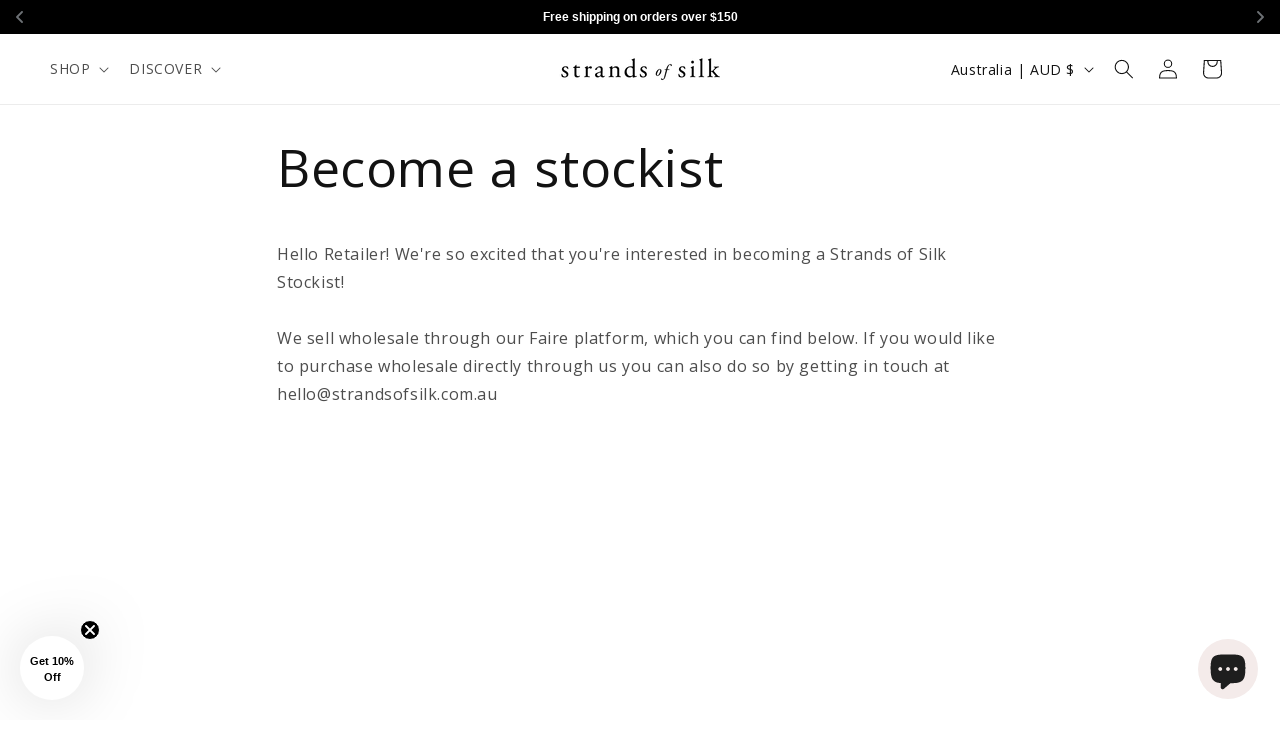

--- FILE ---
content_type: text/html
request_url: https://markato.framer.website/
body_size: 29452
content:
<!doctype html>
<!-- Made in Framer · framer.com ✨ -->
<!-- Published Jan 12, 2026, 3:54 AM UTC -->
<html lang="en" data-redirect-timezone="1">
<head>
    <meta charset="utf-8">
    
    
    <script>try{if(localStorage.get("__framer_force_showing_editorbar_since")){const n=document.createElement("link");n.rel = "modulepreload";n.href="https://framer.com/edit/init.mjs";document.head.appendChild(n)}}catch(e){}</script>
    <!-- Start of headStart -->
    
    <!-- End of headStart -->
    <meta name="viewport" content="width=device-width">
    <meta name="generator" content="Framer a72a541">
    <title>On Your Marks (Markato)</title>
    <meta name="description" content="On Your Marks is a leading brand builder and distributor for top health, beauty and wellness brands in Asia.">
    <meta name="framer-search-index" content="https://framerusercontent.com/sites/2VU8g1Iu03MyiT1dOsb77v/searchIndex-P5KxWpflkbhA.json">
    <meta name="framer-search-index-fallback" content="https://framerusercontent.com/sites/2VU8g1Iu03MyiT1dOsb77v/searchIndex-xFsLNDTOvwgN.json">
    <link href="https://framerusercontent.com/images/cMmm7s5zRTiAd6vUi8kxNOMQpw.png" rel="icon" media="(prefers-color-scheme: light)">
    <link href="https://framerusercontent.com/images/sd9HmAAeOWm1gIL62kcGIx0UQI.png" rel="icon" media="(prefers-color-scheme: dark)">
    <!-- Open Graph / Facebook -->
    <meta property="og:type" content="website">
    <meta property="og:title" content="On Your Marks (Markato)">
    <meta property="og:description" content="On Your Marks is a leading brand builder and distributor for top health, beauty and wellness brands in Asia.">
    <!-- Twitter -->
    <meta name="twitter:card" content="summary_large_image">
    <meta name="twitter:title" content="On Your Marks (Markato)">
    <meta name="twitter:description" content="On Your Marks is a leading brand builder and distributor for top health, beauty and wellness brands in Asia.">
    
    <style data-framer-font-css>@font-face { font-family: "Test Signifier Regular"; src: url("https://framerusercontent.com/assets/5bQFUYF8FAjVMfNI8yyr1Mf1Lg.woff2"); font-display: swap; font-style: normal; font-weight: 400 }
@font-face { font-family: "PP Mori SemiBold"; src: url("https://framerusercontent.com/assets/T93398VnrgrUA71qcf61Yy5qrc.woff2"); font-display: swap; font-style: normal; font-weight: 600 }
@font-face { font-family: "Neue Montreal Medium"; src: url("https://framerusercontent.com/assets/qNA4HSqBBBbAJeUrMXyF4QmPhVI.woff2"); font-display: swap }
@font-face { font-family: "Test Signifier Regular"; src: url("https://framerusercontent.com/assets/5bQFUYF8FAjVMfNI8yyr1Mf1Lg.woff2"); font-display: swap }
@font-face { font-family: "Test Signifier Light"; src: url("https://framerusercontent.com/assets/vBRX6T5Sw5liV77XOdc2xPtKmXU.woff2"); font-display: swap }
@font-face { font-family: "Neue Montreal Regular"; src: url("https://framerusercontent.com/assets/mOAyM2eonZ5nGG95eZkqGdCJAE8.woff2"); font-display: swap }
@font-face { font-family: "Test Signifier Regular Italic"; src: url("https://framerusercontent.com/assets/CgtVjvmKOUQxuWAtOlNRIARZZk.woff2"); font-display: swap }
@font-face { font-family: "Inter"; src: url("https://framerusercontent.com/assets/5vvr9Vy74if2I6bQbJvbw7SY1pQ.woff2"); font-display: swap; font-style: normal; font-weight: 400; unicode-range: U+0460-052F, U+1C80-1C88, U+20B4, U+2DE0-2DFF, U+A640-A69F, U+FE2E-FE2F }
@font-face { font-family: "Inter"; src: url("https://framerusercontent.com/assets/EOr0mi4hNtlgWNn9if640EZzXCo.woff2"); font-display: swap; font-style: normal; font-weight: 400; unicode-range: U+0301, U+0400-045F, U+0490-0491, U+04B0-04B1, U+2116 }
@font-face { font-family: "Inter"; src: url("https://framerusercontent.com/assets/Y9k9QrlZAqio88Klkmbd8VoMQc.woff2"); font-display: swap; font-style: normal; font-weight: 400; unicode-range: U+1F00-1FFF }
@font-face { font-family: "Inter"; src: url("https://framerusercontent.com/assets/OYrD2tBIBPvoJXiIHnLoOXnY9M.woff2"); font-display: swap; font-style: normal; font-weight: 400; unicode-range: U+0370-03FF }
@font-face { font-family: "Inter"; src: url("https://framerusercontent.com/assets/JeYwfuaPfZHQhEG8U5gtPDZ7WQ.woff2"); font-display: swap; font-style: normal; font-weight: 400; unicode-range: U+0100-024F, U+0259, U+1E00-1EFF, U+2020, U+20A0-20AB, U+20AD-20CF, U+2113, U+2C60-2C7F, U+A720-A7FF }
@font-face { font-family: "Inter"; src: url("https://framerusercontent.com/assets/GrgcKwrN6d3Uz8EwcLHZxwEfC4.woff2"); font-display: swap; font-style: normal; font-weight: 400; unicode-range: U+0000-00FF, U+0131, U+0152-0153, U+02BB-02BC, U+02C6, U+02DA, U+02DC, U+2000-206F, U+2070, U+2074-207E, U+2080-208E, U+20AC, U+2122, U+2191, U+2193, U+2212, U+2215, U+FEFF, U+FFFD }
@font-face { font-family: "Inter"; src: url("https://framerusercontent.com/assets/b6Y37FthZeALduNqHicBT6FutY.woff2"); font-display: swap; font-style: normal; font-weight: 400; unicode-range: U+0102-0103, U+0110-0111, U+0128-0129, U+0168-0169, U+01A0-01A1, U+01AF-01B0, U+1EA0-1EF9, U+20AB }
@font-face { font-family: "Inter"; src: url("https://framerusercontent.com/assets/DpPBYI0sL4fYLgAkX8KXOPVt7c.woff2"); font-display: swap; font-style: normal; font-weight: 700; unicode-range: U+0460-052F, U+1C80-1C88, U+20B4, U+2DE0-2DFF, U+A640-A69F, U+FE2E-FE2F }
@font-face { font-family: "Inter"; src: url("https://framerusercontent.com/assets/4RAEQdEOrcnDkhHiiCbJOw92Lk.woff2"); font-display: swap; font-style: normal; font-weight: 700; unicode-range: U+0301, U+0400-045F, U+0490-0491, U+04B0-04B1, U+2116 }
@font-face { font-family: "Inter"; src: url("https://framerusercontent.com/assets/1K3W8DizY3v4emK8Mb08YHxTbs.woff2"); font-display: swap; font-style: normal; font-weight: 700; unicode-range: U+1F00-1FFF }
@font-face { font-family: "Inter"; src: url("https://framerusercontent.com/assets/tUSCtfYVM1I1IchuyCwz9gDdQ.woff2"); font-display: swap; font-style: normal; font-weight: 700; unicode-range: U+0370-03FF }
@font-face { font-family: "Inter"; src: url("https://framerusercontent.com/assets/VgYFWiwsAC5OYxAycRXXvhze58.woff2"); font-display: swap; font-style: normal; font-weight: 700; unicode-range: U+0100-024F, U+0259, U+1E00-1EFF, U+2020, U+20A0-20AB, U+20AD-20CF, U+2113, U+2C60-2C7F, U+A720-A7FF }
@font-face { font-family: "Inter"; src: url("https://framerusercontent.com/assets/syRNPWzAMIrcJ3wIlPIP43KjQs.woff2"); font-display: swap; font-style: normal; font-weight: 700; unicode-range: U+0000-00FF, U+0131, U+0152-0153, U+02BB-02BC, U+02C6, U+02DA, U+02DC, U+2000-206F, U+2070, U+2074-207E, U+2080-208E, U+20AC, U+2122, U+2191, U+2193, U+2212, U+2215, U+FEFF, U+FFFD }
@font-face { font-family: "Inter"; src: url("https://framerusercontent.com/assets/GIryZETIX4IFypco5pYZONKhJIo.woff2"); font-display: swap; font-style: normal; font-weight: 700; unicode-range: U+0102-0103, U+0110-0111, U+0128-0129, U+0168-0169, U+01A0-01A1, U+01AF-01B0, U+1EA0-1EF9, U+20AB }
@font-face { font-family: "Inter Variable"; src: url("https://framerusercontent.com/assets/mYcqTSergLb16PdbJJQMl9ebYm4.woff2"); font-display: swap; font-style: normal; font-weight: 400; unicode-range: U+0460-052F, U+1C80-1C88, U+20B4, U+2DE0-2DFF, U+A640-A69F, U+FE2E-FE2F }
@font-face { font-family: "Inter Variable"; src: url("https://framerusercontent.com/assets/ZRl8AlxwsX1m7xS1eJCiSPbztg.woff2"); font-display: swap; font-style: normal; font-weight: 400; unicode-range: U+0301, U+0400-045F, U+0490-0491, U+04B0-04B1, U+2116 }
@font-face { font-family: "Inter Variable"; src: url("https://framerusercontent.com/assets/nhSQpBRqFmXNUBY2p5SENQ8NplQ.woff2"); font-display: swap; font-style: normal; font-weight: 400; unicode-range: U+1F00-1FFF }
@font-face { font-family: "Inter Variable"; src: url("https://framerusercontent.com/assets/DYHjxG0qXjopUuruoacfl5SA.woff2"); font-display: swap; font-style: normal; font-weight: 400; unicode-range: U+0370-03FF }
@font-face { font-family: "Inter Variable"; src: url("https://framerusercontent.com/assets/s7NH6sl7w4NU984r5hcmo1tPSYo.woff2"); font-display: swap; font-style: normal; font-weight: 400; unicode-range: U+0100-024F, U+0259, U+1E00-1EFF, U+2020, U+20A0-20AB, U+20AD-20CF, U+2113, U+2C60-2C7F, U+A720-A7FF }
@font-face { font-family: "Inter Variable"; src: url("https://framerusercontent.com/assets/7lw0VWkeXrGYJT05oB3DsFy8BaY.woff2"); font-display: swap; font-style: normal; font-weight: 400; unicode-range: U+0000-00FF, U+0131, U+0152-0153, U+02BB-02BC, U+02C6, U+02DA, U+02DC, U+2000-206F, U+2070, U+2074-207E, U+2080-208E, U+20AC, U+2122, U+2191, U+2193, U+2212, U+2215, U+FEFF, U+FFFD }
@font-face { font-family: "Inter Variable"; src: url("https://framerusercontent.com/assets/wx5nfqEgOXnxuFaxB0Mn9OhmcZA.woff2"); font-display: swap; font-style: normal; font-weight: 400; unicode-range: U+0102-0103, U+0110-0111, U+0128-0129, U+0168-0169, U+01A0-01A1, U+01AF-01B0, U+1EA0-1EF9, U+20AB }
@font-face { font-family: "Inter"; src: url("https://framerusercontent.com/assets/vQyevYAyHtARFwPqUzQGpnDs.woff2"); font-display: swap; font-style: normal; font-weight: 400; unicode-range: U+0000-00FF, U+0131, U+0152-0153, U+02BB-02BC, U+02C6, U+02DA, U+02DC, U+2000-206F, U+2074, U+20AC, U+2122, U+2191, U+2193, U+2212, U+2215, U+FEFF, U+FFFD }
@font-face { font-family: "Inter"; src: url("https://framerusercontent.com/assets/hyOgCu0Xnghbimh0pE8QTvtt2AU.woff2"); font-display: swap; font-style: normal; font-weight: 600; unicode-range: U+0460-052F, U+1C80-1C88, U+20B4, U+2DE0-2DFF, U+A640-A69F, U+FE2E-FE2F }
@font-face { font-family: "Inter"; src: url("https://framerusercontent.com/assets/NeGmSOXrPBfEFIy5YZeHq17LEDA.woff2"); font-display: swap; font-style: normal; font-weight: 600; unicode-range: U+0301, U+0400-045F, U+0490-0491, U+04B0-04B1, U+2116 }
@font-face { font-family: "Inter"; src: url("https://framerusercontent.com/assets/oYaAX5himiTPYuN8vLWnqBbfD2s.woff2"); font-display: swap; font-style: normal; font-weight: 600; unicode-range: U+1F00-1FFF }
@font-face { font-family: "Inter"; src: url("https://framerusercontent.com/assets/lEJLP4R0yuCaMCjSXYHtJw72M.woff2"); font-display: swap; font-style: normal; font-weight: 600; unicode-range: U+0370-03FF }
@font-face { font-family: "Inter"; src: url("https://framerusercontent.com/assets/cRJyLNuTJR5jbyKzGi33wU9cqIQ.woff2"); font-display: swap; font-style: normal; font-weight: 600; unicode-range: U+0100-024F, U+0259, U+1E00-1EFF, U+2020, U+20A0-20AB, U+20AD-20CF, U+2113, U+2C60-2C7F, U+A720-A7FF }
@font-face { font-family: "Inter"; src: url("https://framerusercontent.com/assets/yDtI2UI8XcEg1W2je9XPN3Noo.woff2"); font-display: swap; font-style: normal; font-weight: 600; unicode-range: U+0000-00FF, U+0131, U+0152-0153, U+02BB-02BC, U+02C6, U+02DA, U+02DC, U+2000-206F, U+2070, U+2074-207E, U+2080-208E, U+20AC, U+2122, U+2191, U+2193, U+2212, U+2215, U+FEFF, U+FFFD }
@font-face { font-family: "Inter"; src: url("https://framerusercontent.com/assets/A0Wcc7NgXMjUuFdquHDrIZpzZw0.woff2"); font-display: swap; font-style: normal; font-weight: 600; unicode-range: U+0102-0103, U+0110-0111, U+0128-0129, U+0168-0169, U+01A0-01A1, U+01AF-01B0, U+1EA0-1EF9, U+20AB }
@font-face { font-family: "Inter"; src: url("https://framerusercontent.com/assets/DXD0Q7LSl7HEvDzucnyLnGBHM.woff2"); font-display: swap; font-style: normal; font-weight: 700; unicode-range: U+0000-00FF, U+0131, U+0152-0153, U+02BB-02BC, U+02C6, U+02DA, U+02DC, U+2000-206F, U+2074, U+20AC, U+2122, U+2191, U+2193, U+2212, U+2215, U+FEFF, U+FFFD }
@font-face { font-family: "Satoshi"; src: url("https://framerusercontent.com/third-party-assets/fontshare/wf/P2LQKHE6KA6ZP4AAGN72KDWMHH6ZH3TA/ZC32TK2P7FPS5GFTL46EU6KQJA24ZYDB/7AHDUZ4A7LFLVFUIFSARGIWCRQJHISQP.woff2"); font-display: swap; font-style: normal; font-weight: 500 }
@font-face { font-family: "Satoshi"; src: url("https://framerusercontent.com/third-party-assets/fontshare/wf/TTX2Z3BF3P6Y5BQT3IV2VNOK6FL22KUT/7QYRJOI3JIMYHGY6CH7SOIFRQLZOLNJ6/KFIAZD4RUMEZIYV6FQ3T3GP5PDBDB6JY.woff2"); font-display: swap; font-style: normal; font-weight: 400 }
@font-face { font-family: "Test Signifier Regular Placeholder"; src: local("Arial"); ascent-override: 104.55%; descent-override: 31.31%; line-gap-override: 0.00%; size-adjust: 95.17% }
@font-face { font-family: "PP Mori SemiBold Placeholder"; src: local("Arial"); ascent-override: 69.72%; descent-override: 18.59%; line-gap-override: 9.30%; size-adjust: 107.57% }
@font-face { font-family: "Neue Montreal Medium Placeholder"; src: local("Arial"); ascent-override: 100.08%; descent-override: 23.35%; line-gap-override: 0.00%; size-adjust: 97.23% }
@font-face { font-family: "Test Signifier Light Placeholder"; src: local("Arial"); ascent-override: 105.92%; descent-override: 31.72%; line-gap-override: 0.00%; size-adjust: 93.93% }
@font-face { font-family: "Neue Montreal Regular Placeholder"; src: local("Arial"); ascent-override: 102.46%; descent-override: 23.64%; line-gap-override: 0.00%; size-adjust: 95.16% }
@font-face { font-family: "Test Signifier Regular Italic Placeholder"; src: local("Arial"); ascent-override: 118.74%; descent-override: 35.56%; line-gap-override: 0.00%; size-adjust: 83.80% }
@font-face { font-family: "Inter Placeholder"; src: local("Arial"); ascent-override: 89.79%; descent-override: 22.36%; line-gap-override: 0.00%; size-adjust: 107.89% }
@font-face { font-family: "Inter Variable Placeholder"; src: local("Arial"); ascent-override: 89.79%; descent-override: 22.36%; line-gap-override: 0.00%; size-adjust: 107.89% }
@font-face { font-family: "Satoshi Placeholder"; src: local("Arial"); ascent-override: 102.23%; descent-override: 24.29%; line-gap-override: 10.12%; size-adjust: 98.80% }</style>
    
    <meta name="robots" content="max-image-preview:large"><link rel="canonical" href="https://markato.framer.website/"><meta property="og:url" content="https://markato.framer.website/"><style data-framer-breakpoint-css>@media(min-width: 1200px){.hidden-12jf4w{display:none!important}}@media(min-width: 810px) and (max-width: 1199.98px){.hidden-j69xw2{display:none!important}}@media(max-width: 809.98px){.hidden-1w4xi4s{display:none!important}}</style><style data-framer-css-ssr-minified data-framer-components="framer-lib-cursors-host framer-BMqxZ PropertyOverrides framer-a2xYb framer-lib-combinedCSSRules framer-uVZjT framer-lib-form-plain-text-input framer-2N5ba">html,body,#main{box-sizing:border-box;margin:0;padding:0}:root{-webkit-font-smoothing:antialiased;-moz-osx-font-smoothing:grayscale}*{box-sizing:border-box;-webkit-font-smoothing:inherit}h1,h2,h3,h4,h5,h6,p,figure{margin:0}body,input,textarea,select,button{font-family:sans-serif;font-size:12px}body{--token-700a1961-c2b8-4f37-ad37-e3c28ea0fc93:#2222221a;--token-58a904ff-197a-49b3-8356-adaa464e1642:#fff3;--token-f903f44f-cbc0-4253-a936-44fd0c048c84:#0003;--token-6bb4dfed-3632-4f19-9c8c-148f7db3fcc3:#333;--token-faeb0831-c05b-4847-be41-988d664cc195:#f8f9fa;--token-5ec7adf7-1a66-451c-8f30-0c1a4b7d1d7a:#e6e9ee;--token-fae2c128-35fb-45de-a6c2-32169f920c68:#0d0d0d;--token-b984212c-6b21-4967-bb54-ce90369391ae:#fff;--token-80db2cc3-022e-4e73-8288-63c9406c9735:#fff;--token-75e8f19a-1d8e-43ee-a381-3f4a6d7cfb2b:#333;--token-d548860d-3561-44eb-ae9a-9c0e8f1a1ffd:#b8481f;--token-d942fd81-7347-4c35-ad63-f14518b027b2:#e6e9ee;--token-a1fd238c-1dda-4d5b-98d0-f914e122b539:#f8f9fa;--token-97103a2d-b49b-4f89-984e-771cc820ffd5:#fff;--token-6564374e-f09a-46b5-8623-215366dcdebd:#999;--token-5bf14a8a-0e2d-46f6-a8bb-a1788c449e20:#666;--token-cc45f2f3-9138-4360-9019-a53c1e377a24:#fbfcfc;--token-d23c5cd3-3610-4975-b5ff-c1e7b8490342:#edeff3;--token-baeceeab-d6b8-4318-84e0-109b183a281c:#f2f4f6;--token-99310cb9-6ce3-4f0a-976b-bd588f09f35e:#e65d2c;--token-f8c83d3f-5a2e-436f-b6fc-28b2ec419b87:#f44e24;--token-8b0bdc68-7f85-4c19-a460-55c6f5b4a84b:#fff;--token-ab9b390b-d01d-4404-9392-5c26ef69bd68:#fcfcfa;--token-29104923-1792-4465-a7f5-e8b428eae339:#252525;--token-f68a7e64-3e2d-4ca4-b9c4-1f5f901dbab1:#fff;--token-f25f7ef0-347a-4ce7-b7bc-c495570fdb4f:#673ae4;--token-6833fff4-e6b6-4113-97b7-97e61142d537:#635cad;--token-9895b3fd-f1f5-4b5a-9cea-fb2c509c3565:#edece8}@supports (z-index:calc(infinity)){#__framer-badge-container{--infinity:infinity}}#__framer-badge-container{pointer-events:none;width:100%;z-index:calc(var(--infinity,2147480000));justify-content:flex-end;padding:20px;display:flex;position:fixed;bottom:0}@supports (background:-webkit-named-image(i)) and (not (grid-template-rows:subgrid)){body{--framer-will-change-override:transform}}@supports (background:-webkit-named-image(i)) and (not (position-area:top right)){body{--framer-will-change-filter-override:filter}}[data-framer-component-type=Text] div div span,[data-framer-component-type=Text] a div span,[data-framer-component-type=Text] span span span,[data-framer-component-type=Text] p span span,[data-framer-component-type=Text] h1 span span,[data-framer-component-type=Text] h2 span span,[data-framer-component-type=Text] h3 span span,[data-framer-component-type=Text] h4 span span,[data-framer-component-type=Text] h5 span span,[data-framer-component-type=Text] h6 span span,[data-framer-component-type=Text] a{font-family:var(--font-family);font-style:var(--font-style);font-weight:min(calc(var(--framer-font-weight-increase,0) + var(--font-weight,400)),900);color:var(--text-color);letter-spacing:var(--letter-spacing);font-size:var(--font-size);text-transform:var(--text-transform);--text-decoration:var(--framer-text-decoration-style,solid)var(--framer-text-decoration,none)var(--framer-text-decoration-color,currentcolor)var(--framer-text-decoration-thickness,auto);--text-decoration-skip-ink:var(--framer-text-decoration-skip-ink);--text-underline-offset:var(--framer-text-decoration-offset);line-height:var(--line-height);--font-family:var(--framer-font-family);--font-style:var(--framer-font-style);--font-weight:var(--framer-font-weight);--text-color:var(--framer-text-color);--letter-spacing:var(--framer-letter-spacing);--font-size:var(--framer-font-size);--text-transform:var(--framer-text-transform);--line-height:var(--framer-line-height)}@supports not (color:color(display-p3 1 1 1)){p.framer-text,div.framer-text,h1.framer-text,h2.framer-text,h3.framer-text,h4.framer-text,h5.framer-text,h6.framer-text,li.framer-text,ol.framer-text,ul.framer-text,span.framer-text:not([data-text-fill]){color:var(--framer-blockquote-text-color-rgb,var(--framer-blockquote-text-color,var(--framer-text-color-rgb,var(--framer-text-color,#000))));-webkit-text-stroke-color:var(--framer-text-stroke-color-rgb,var(--framer-text-stroke-color,initial))}mark.framer-text{background-color:var(--framer-blockquote-text-background-color-rgb,var(--framer-blockquote-text-background-color,var(--framer-text-background-color-rgb,var(--framer-text-background-color,initial))))}}@supports not (color:color(display-p3 1 1 1)){code.framer-text,code.framer-text span.framer-text:not([data-text-fill]){color:var(--framer-blockquote-text-color-rgb,var(--framer-blockquote-text-color,var(--framer-code-text-color-rgb,var(--framer-code-text-color,var(--framer-text-color-rgb,var(--framer-text-color,#000))))))}}@supports not (color:color(display-p3 1 1 1)){a.framer-text,span.framer-text[data-nested-link]{color:var(--framer-blockquote-text-color-rgb,var(--framer-blockquote-text-color,var(--framer-link-text-color-rgb,var(--framer-link-text-color,var(--framer-text-color-rgb,var(--framer-text-color,#000))))));background-color:var(--framer-link-text-background-color-rgb,var(--framer-link-text-background-color,initial));-webkit-text-decoration-color:var(--framer-link-text-decoration-color-rgb,var(--framer-link-text-decoration-color,var(--framer-text-decoration-color-rgb,var(--framer-text-decoration-color,currentcolor))));text-decoration-color:var(--framer-link-text-decoration-color-rgb,var(--framer-link-text-decoration-color,var(--framer-text-decoration-color-rgb,var(--framer-text-decoration-color,currentcolor))))}}@supports not (color:color(display-p3 1 1 1)){code.framer-text a.framer-text,code.framer-text a.framer-text span.framer-text:not([data-text-fill]),code.framer-text span.framer-text[data-nested-link],code.framer-text span.framer-text[data-nested-link] span.framer-text:not([data-text-fill]){color:var(--framer-blockquote-text-color-rgb,var(--framer-blockquote-text-color,var(--framer-link-text-color-rgb,var(--framer-link-text-color,var(--framer-code-text-color-rgb,var(--framer-code-text-color,var(--framer-text-color-rgb,var(--framer-text-color,#000))))))))}}@supports not (color:color(display-p3 1 1 1)){a.framer-text:hover,span.framer-text[data-nested-link]:hover{color:var(--framer-link-hover-text-color-rgb,var(--framer-link-hover-text-color,var(--framer-blockquote-text-color-rgb,var(--framer-blockquote-text-color,var(--framer-link-text-color-rgb,var(--framer-link-text-color,var(--framer-text-color-rgb,var(--framer-text-color,#000))))))));background-color:var(--framer-link-hover-text-background-color-rgb,var(--framer-link-hover-text-background-color,var(--framer-link-text-background-color-rgb,var(--framer-link-text-background-color,var(--framer-text-background-color-rgb,var(--framer-text-background-color,initial))))));-webkit-text-decoration-color:var(--framer-link-hover-text-decoration-color-rgb,var(--framer-link-hover-text-decoration-color,var(--framer-link-text-decoration-color-rgb,var(--framer-link-text-decoration-color,var(--framer-text-decoration-color-rgb,var(--framer-text-decoration-color,currentcolor))))));text-decoration-color:var(--framer-link-hover-text-decoration-color-rgb,var(--framer-link-hover-text-decoration-color,var(--framer-link-text-decoration-color-rgb,var(--framer-link-text-decoration-color,var(--framer-text-decoration-color-rgb,var(--framer-text-decoration-color,currentcolor))))))}}@supports not (color:color(display-p3 1 1 1)){code.framer-text a.framer-text:hover,code.framer-text span.framer-text[data-nested-link]:hover{color:var(--framer-link-hover-text-color-rgb,var(--framer-link-hover-text-color,var(--framer-blockquote-text-color-rgb,var(--framer-blockquote-text-color,var(--framer-link-text-color-rgb,var(--framer-link-text-color,var(--framer-code-text-color-rgb,var(--framer-code-text-color,var(--framer-text-color-rgb,var(--framer-text-color,#000))))))))))}}@supports not (color:color(display-p3 1 1 1)){a.framer-text[data-framer-page-link-current],span.framer-text[data-framer-page-link-current]{color:var(--framer-link-current-text-color-rgb,var(--framer-link-current-text-color,var(--framer-link-text-color-rgb,var(--framer-link-text-color,var(--framer-text-color-rgb,var(--framer-text-color,#000))))));background-color:var(--framer-link-current-text-background-color-rgb,var(--framer-link-current-text-background-color,var(--framer-link-text-background-color-rgb,var(--framer-link-text-background-color,var(--framer-text-background-color-rgb,var(--framer-text-background-color,initial))))));-webkit-text-decoration-color:var(--framer-link-current-text-decoration-color-rgb,var(--framer-link-current-text-decoration-color,var(--framer-link-text-decoration-color-rgb,var(--framer-link-text-decoration-color,var(--framer-text-decoration-color-rgb,var(--framer-text-decoration-color,currentcolor))))));text-decoration-color:var(--framer-link-current-text-decoration-color-rgb,var(--framer-link-current-text-decoration-color,var(--framer-link-text-decoration-color-rgb,var(--framer-link-text-decoration-color,var(--framer-text-decoration-color-rgb,var(--framer-text-decoration-color,currentcolor))))))}}@supports not (color:color(display-p3 1 1 1)){code.framer-text a.framer-text[data-framer-page-link-current],code.framer-text a.framer-text[data-framer-page-link-current] span.framer-text:not([data-text-fill]),code.framer-text span.framer-text[data-framer-page-link-current],code.framer-text span.framer-text[data-framer-page-link-current] span.framer-text:not([data-text-fill]){color:var(--framer-link-current-text-color-rgb,var(--framer-link-current-text-color,var(--framer-link-text-color-rgb,var(--framer-link-text-color,var(--framer-code-text-color-rgb,var(--framer-code-text-color,var(--framer-text-color-rgb,var(--framer-text-color,#000))))))));background-color:var(--framer-link-current-text-background-color-rgb,var(--framer-link-current-text-background-color,var(--framer-link-text-background-color-rgb,var(--framer-link-text-background-color,var(--framer-text-background-color-rgb,var(--framer-text-background-color,initial))))))}}@supports not (color:color(display-p3 1 1 1)){a.framer-text[data-framer-page-link-current]:hover,span.framer-text[data-framer-page-link-current]:hover{color:var(--framer-link-hover-text-color-rgb,var(--framer-link-hover-text-color,var(--framer-link-current-text-color-rgb,var(--framer-link-current-text-color,var(--framer-link-text-color-rgb,var(--framer-link-text-color,var(--framer-code-text-color-rgb,var(--framer-code-text-color,var(--framer-text-color-rgb,var(--framer-text-color,#000))))))))));background-color:var(--framer-link-hover-text-background-color-rgb,var(--framer-link-hover-text-background-color,var(--framer-link-current-text-background-color-rgb,var(--framer-link-current-text-background-color,var(--framer-link-text-background-color-rgb,var(--framer-link-text-background-color,initial))))));-webkit-text-decoration-color:var(--framer-link-hover-text-decoration-color-rgb,var(--framer-link-hover-text-decoration-color,var(--framer-link-current-text-decoration-color-rgb,var(--framer-link-current-text-decoration-color,var(--framer-link-text-decoration-color-rgb,var(--framer-link-text-decoration-color,var(--framer-text-decoration-color-rgb,var(--framer-text-decoration-color,currentcolor))))))));text-decoration-color:var(--framer-link-hover-text-decoration-color-rgb,var(--framer-link-hover-text-decoration-color,var(--framer-link-current-text-decoration-color-rgb,var(--framer-link-current-text-decoration-color,var(--framer-link-text-decoration-color-rgb,var(--framer-link-text-decoration-color,var(--framer-text-decoration-color-rgb,var(--framer-text-decoration-color,currentcolor))))))))}}@supports not (color:color(display-p3 1 1 1)){code.framer-text a.framer-text[data-framer-page-link-current]:hover,code.framer-text a.framer-text[data-framer-page-link-current]:hover span.framer-text:not([data-text-fill]),code.framer-text span.framer-text[data-framer-page-link-current]:hover,code.framer-text span.framer-text[data-framer-page-link-current]:hover span.framer-text:not([data-text-fill]){color:var(--framer-link-hover-text-color-rgb,var(--framer-link-hover-text-color,var(--framer-link-current-text-color-rgb,var(--framer-link-current-text-color,var(--framer-link-text-color-rgb,var(--framer-link-text-color,var(--framer-code-text-color-rgb,var(--framer-code-text-color,var(--framer-text-color-rgb,var(--framer-text-color,#000))))))))));background-color:var(--framer-link-hover-text-background-color-rgb,var(--framer-link-hover-text-background-color,var(--framer-link-current-text-background-color-rgb,var(--framer-link-current-text-background-color,var(--framer-link-text-background-color-rgb,var(--framer-link-text-background-color,initial))))))}}@supports not (aspect-ratio:1){.framer-text-module:not([data-width=fit])[style*=aspect-ratio]{position:relative}.framer-text-module:not([data-width=fit])[style*=aspect-ratio]:before{content:"";padding-bottom:calc(100%/calc(var(--aspect-ratio)));display:block}.framer-text-module[data-width=fill]>:first-child,.framer-text-module:not([data-width=fit])[style*=aspect-ratio]>:first-child{height:100%;position:absolute;top:0;left:0}}@supports not (overflow:clip){:root{--overflow-clip-fallback:hidden}}@supports (background:-webkit-named-image(i)) and (not (contain-intrinsic-size:inherit)){div.framer-text,p.framer-text,h1.framer-text,h2.framer-text,h3.framer-text,h4.framer-text,h5.framer-text,h6.framer-text,ol.framer-text,ul.framer-text,li.framer-text,blockquote.framer-text,.framer-text.framer-image{display:var(--text-truncation-display-inline-for-safari-16,revert)}div.framer-text:after,p.framer-text:after,h1.framer-text:after,h2.framer-text:after,h3.framer-text:after,h4.framer-text:after,h5.framer-text:after,h6.framer-text:after,ol.framer-text:after,ul.framer-text:after,li.framer-text:after,blockquote.framer-text:after,.framer-text.framer-image:after{content:var(--text-truncation-line-break-for-safari-16);white-space:pre}.framer-text.framer-text-module,.framer-text.framer-table-wrapper{display:var(--text-truncation-display-none-for-safari-16,revert)}p.framer-text[data-text-fill]{display:var(--text-truncation-display-inline-for-safari-16,inline-block)}}@supports (corner-shape:superellipse(2)){:root{--one-if-corner-shape-supported:1}}.framer-cursor-none,.framer-cursor-none *{cursor:none!important}.framer-pointer-events-none,.framer-pointer-events-none *{pointer-events:none!important}@supports (aspect-ratio:1){body{--framer-aspect-ratio-supported:auto}}.framer-BMqxZ.framer-1cb6stm,.framer-BMqxZ .framer-1cb6stm{display:block}.framer-BMqxZ.framer-12jf4w{background-color:#f0efed;flex-flow:column;place-content:center flex-start;align-items:center;gap:0;width:1200px;height:min-content;padding:0;display:flex;position:relative;overflow:visible}.framer-BMqxZ .framer-1vlfzw5-container{will-change:var(--framer-will-change-effect-override,transform);z-index:10;flex:none;height:auto;position:fixed;top:0;left:0;right:0}.framer-BMqxZ .framer-smuz98{flex-flow:column;flex:none;place-content:center;align-items:center;gap:0;width:100%;height:90vh;padding:160px 60px;display:flex;position:relative;overflow:visible}.framer-BMqxZ .framer-14ls5iu{flex-flow:column;flex:none;place-content:center flex-start;align-items:center;gap:10px;width:100%;max-width:1280px;height:min-content;padding:0;display:flex;position:relative;overflow:visible}.framer-BMqxZ .framer-119pi1z{z-index:5;flex-flow:column;flex:none;place-content:center flex-start;align-items:center;gap:60px;width:60%;max-width:840px;height:min-content;padding:0;display:flex;position:relative;overflow:visible}.framer-BMqxZ .framer-194oyvr,.framer-BMqxZ .framer-14owdak{flex-flow:column;flex:none;place-content:center;align-items:center;gap:36px;width:100%;height:min-content;padding:0;display:flex;position:relative;overflow:hidden}.framer-BMqxZ .framer-1l49w0a{flex-flow:row;flex:none;place-content:center;align-items:center;gap:10px;width:100%;height:min-content;padding:0;display:flex;position:relative;overflow:visible}.framer-BMqxZ .framer-1ctzcxa{white-space:pre-wrap;will-change:var(--framer-will-change-effect-override,transform);word-break:break-word;word-wrap:break-word;flex:1 0 0;width:1px;height:auto;position:relative}.framer-BMqxZ .framer-125phua{flex-flow:row;flex:none;place-content:center;align-items:center;gap:6px;width:100%;height:min-content;padding:0;display:flex;position:relative;overflow:hidden}.framer-BMqxZ .framer-13p6xz0{white-space:pre-wrap;word-break:break-word;word-wrap:break-word;flex:1 0 0;width:1px;height:auto;position:relative}.framer-BMqxZ .framer-1tdyrha{will-change:var(--framer-will-change-effect-override,transform);flex-flow:row;flex:none;place-content:center;align-items:center;gap:10px;width:100%;height:min-content;padding:0;display:flex;position:relative;overflow:hidden}.framer-BMqxZ .framer-753jmm-container{flex:none;width:auto;height:auto;position:relative}.framer-BMqxZ .framer-17kz9vv{will-change:var(--framer-will-change-filter-override,filter);z-index:0;flex:none;gap:10px;width:100%;height:94%;position:absolute;top:51px;left:-.0416666%;overflow:hidden}.framer-BMqxZ .framer-1afj5g8{background-color:#fff;flex-flow:column;flex:none;place-content:center;align-items:center;gap:0;width:100%;height:min-content;padding:40px 0 0;display:flex;position:relative;overflow:hidden}.framer-BMqxZ .framer-1y0qlbb{flex-flow:column;flex:none;place-content:flex-start;align-items:flex-start;gap:16px;width:100%;max-width:1280px;height:min-content;padding:0 36px;display:flex;position:relative;overflow:hidden}.framer-BMqxZ .framer-11lsn81{background-color:var(--token-f903f44f-cbc0-4253-a936-44fd0c048c84,#c4c4c4);flex:none;width:100%;height:1px;position:relative;overflow:hidden}.framer-BMqxZ .framer-1bvbfmq{background-color:#f0ebea;flex-flow:column;flex:none;place-content:center;align-items:center;gap:26px;width:100%;height:min-content;padding:60px 36px;display:flex;position:relative;overflow:hidden}.framer-BMqxZ .framer-1uyfe24{flex-flow:column;flex:none;place-content:flex-start;align-items:flex-start;gap:22px;width:100%;max-width:1280px;height:min-content;padding:0;display:flex;position:relative;overflow:hidden}.framer-BMqxZ .framer-aa4p06{flex-flow:column;flex:none;place-content:flex-start center;align-items:flex-start;gap:19px;width:100%;height:min-content;padding:0;display:flex;position:relative;overflow:hidden}.framer-BMqxZ .framer-1sgcxrp{flex-flow:row;flex:none;place-content:flex-start center;align-items:flex-start;gap:10px;width:100%;height:min-content;padding:0;display:flex;position:relative;overflow:hidden}.framer-BMqxZ .framer-lfcuc9,.framer-BMqxZ .framer-1c6lsgb,.framer-BMqxZ .framer-9adbap,.framer-BMqxZ .framer-wslhdt,.framer-BMqxZ .framer-1ryv1u7,.framer-BMqxZ .framer-1xfpdyn,.framer-BMqxZ .framer-17r7582{--framer-link-text-color:#09f;--framer-link-text-decoration:underline;white-space:pre-wrap;word-break:break-word;word-wrap:break-word;flex:1 0 0;width:1px;height:auto;position:relative}.framer-BMqxZ .framer-1uddgzs{flex-flow:column;flex:3 0 0;place-content:flex-start center;align-items:flex-start;gap:0;width:1px;height:min-content;padding:0;display:flex;position:relative;overflow:hidden}.framer-BMqxZ .framer-o77hhl{flex-flow:column;flex:none;place-content:center;align-items:center;gap:0;width:100%;height:min-content;padding:0;display:flex;position:relative;overflow:hidden}.framer-BMqxZ .framer-1p8djuv{flex-flow:column;flex:none;place-content:center;align-items:center;gap:18px;width:100%;height:min-content;padding:0;display:flex;position:relative;overflow:hidden}.framer-BMqxZ .framer-1kijwg7,.framer-BMqxZ .framer-1e0uht4,.framer-BMqxZ .framer-jrizyn,.framer-BMqxZ .framer-15tkzkp,.framer-BMqxZ .framer-rkf3f0{--framer-link-text-color:#09f;--framer-link-text-decoration:underline;white-space:pre-wrap;word-break:break-word;word-wrap:break-word;flex:none;width:100%;height:auto;position:relative}.framer-BMqxZ .framer-b7aml0{flex-flow:column;flex:none;place-content:flex-start;align-items:flex-start;gap:10px;width:100%;max-width:1280px;height:min-content;min-height:18px;padding:0;display:flex;position:relative;overflow:visible}.framer-BMqxZ .framer-nnoixp{background-color:#fff;flex-flow:column;flex:none;place-content:center;align-items:center;gap:0;width:100%;height:min-content;padding:62px 20px;display:flex;position:relative;overflow:hidden}.framer-BMqxZ .framer-13skl7n,.framer-BMqxZ .framer-19cb4dr{flex-flow:row;flex:none;place-content:center;align-items:center;gap:0;width:960px;max-width:100%;height:min-content;padding:0;display:flex;position:relative;overflow:hidden}.framer-BMqxZ .framer-1voo6r4{flex-flow:column;flex:1 0 0;place-content:center;align-items:center;gap:15px;width:1px;height:min-content;padding:0;display:flex;position:relative;overflow:visible}.framer-BMqxZ .framer-1hkc09y,.framer-BMqxZ .framer-encs6g,.framer-BMqxZ .framer-nca1gb,.framer-BMqxZ .framer-19nif1n{--framer-link-text-color:#09f;--framer-link-text-decoration:underline;white-space:pre-wrap;word-break:break-word;word-wrap:break-word;flex:none;width:320px;max-width:100%;height:auto;position:relative}.framer-BMqxZ .framer-1y3785p,.framer-BMqxZ .framer-dicob9,.framer-BMqxZ .framer-3qm6mr,.framer-BMqxZ .framer-1d3gek{--framer-link-text-color:#09f;--framer-link-text-decoration:underline;--framer-text-wrap:balance;white-space:pre-wrap;word-break:break-word;word-wrap:break-word;flex:none;width:320px;max-width:100%;height:auto;position:relative}.framer-BMqxZ .framer-1xzbbg5,.framer-BMqxZ .framer-e89uov{aspect-ratio:1;height:var(--framer-aspect-ratio-supported,480px);background-color:#f5f5f5;border-radius:20px;flex-flow:row;flex:1 0 0;place-content:center;align-items:center;gap:10px;width:1px;padding:0;display:flex;position:relative;overflow:visible}.framer-BMqxZ .framer-2tvmke,.framer-BMqxZ .framer-hyh03r,.framer-BMqxZ .framer-n36bps{flex:none;width:400px;height:300px;position:relative}.framer-BMqxZ .framer-nc5ikz,.framer-BMqxZ .framer-z1qgjk{flex-flow:row;flex:none;place-content:center;align-items:center;gap:10px;width:960px;max-width:100%;height:min-content;padding:0;display:flex;position:relative;overflow:hidden}.framer-BMqxZ .framer-15jylmc,.framer-BMqxZ .framer-mgttzp{aspect-ratio:1;height:var(--framer-aspect-ratio-supported,475px);background-color:#f5f5f5;border-radius:20px;flex-flow:row;flex:1 0 0;place-content:center;align-items:center;gap:10px;width:1px;padding:0;display:flex;position:relative;overflow:visible}.framer-BMqxZ .framer-j2854p,.framer-BMqxZ .framer-119t6qu,.framer-BMqxZ .framer-1r6tmjc{flex-flow:column;flex:1 0 0;place-content:center;align-items:center;gap:10px;width:1px;height:min-content;padding:0;display:flex;position:relative;overflow:visible}.framer-BMqxZ .framer-1infpmz{flex:none;width:400px;height:374px;position:relative}.framer-BMqxZ .framer-s30qww{background-color:#fff;flex-flow:column;flex:none;place-content:center flex-start;align-items:center;gap:20px;width:100%;height:min-content;padding:0 20px;display:flex;position:relative;overflow:visible}.framer-BMqxZ .framer-1tlvdi3{--framer-link-text-color:#09f;--framer-link-text-decoration:underline;--framer-text-wrap:balance;white-space:pre-wrap;word-break:break-word;word-wrap:break-word;flex:none;width:673px;max-width:100%;height:auto;position:relative}.framer-BMqxZ .framer-15wddjw{background-color:#fff;flex-flow:row;flex:none;place-content:flex-start center;align-items:flex-start;gap:20px;width:100%;height:min-content;padding:30px 20px;display:flex;position:relative;overflow:hidden}.framer-BMqxZ .framer-1m8vqo0{flex-flow:row;flex:none;place-content:center;align-items:center;gap:20px;width:960px;max-width:100%;height:min-content;padding:0;display:flex;position:relative;overflow:visible}.framer-BMqxZ .framer-ifjba0,.framer-BMqxZ .framer-byti5c,.framer-BMqxZ .framer-15ctbyb{background-color:#f5f5f5;border-radius:20px;flex-flow:column;flex:1 0 0;place-content:center;align-items:center;gap:0;width:1px;height:440px;padding:40px;display:flex;position:relative;overflow:visible}.framer-BMqxZ .framer-fvvnsz,.framer-BMqxZ .framer-ussme6,.framer-BMqxZ .framer-pirq10{flex:none;width:278px;height:273px;position:relative}.framer-BMqxZ .framer-1hgedbm,.framer-BMqxZ .framer-2wapmb,.framer-BMqxZ .framer-ogr2yh{z-index:1;flex-flow:column;flex:none;place-content:center;align-items:center;gap:5px;height:min-content;padding:0;display:flex;position:absolute;bottom:40px;left:20px;right:20px;overflow:visible}.framer-BMqxZ .framer-6bbx8l{background-color:#fff;flex-flow:column;flex:none;place-content:center flex-start;align-items:center;gap:80px;width:100%;height:min-content;padding:0 20px;display:flex;position:relative;overflow:hidden}.framer-BMqxZ .framer-198b75q{flex-flow:row;flex:none;place-content:center;align-items:center;gap:20px;width:960px;max-width:100%;height:min-content;padding:0;display:flex;position:relative;overflow:hidden}.framer-BMqxZ .framer-uqkfw1{background-color:#f5f5f5;border-radius:24px;flex-flow:column;flex:1 0 0;place-content:flex-start;align-items:flex-start;gap:20px;width:1px;height:220px;padding:20px;display:flex;position:relative;overflow:visible}.framer-BMqxZ .framer-x6u7un,.framer-BMqxZ .framer-qr39mt,.framer-BMqxZ .framer-200i5g{flex-flow:column;flex:1 0 0;place-content:flex-start;align-items:flex-start;gap:5px;width:100%;height:1px;padding:0;display:flex;position:relative;overflow:hidden}.framer-BMqxZ .framer-1qcudf0,.framer-BMqxZ .framer-4eqlq9,.framer-BMqxZ .framer-1pr7vc0,.framer-BMqxZ .framer-ehwxkw,.framer-BMqxZ .framer-blaaao{flex-flow:row;flex:none;place-content:center flex-start;align-items:center;gap:10px;width:100%;height:min-content;padding:0;display:flex;position:relative;overflow:hidden}.framer-BMqxZ .framer-1dqav3v,.framer-BMqxZ .framer-1lq18lv,.framer-BMqxZ .framer-1uw9mf4,.framer-BMqxZ .framer-w3awm1,.framer-BMqxZ .framer-ku1177{flex:none;width:16px;height:16px;position:relative;overflow:hidden}.framer-BMqxZ .framer-1fj4ca6,.framer-BMqxZ .framer-jxdj9c,.framer-BMqxZ .framer-6d65dl,.framer-BMqxZ .framer-l17npd,.framer-BMqxZ .framer-1qhbfsr{width:10px;height:7px;position:absolute;top:5px;left:3px}.framer-BMqxZ .framer-kfnqmr{background-color:#f5f5f5;border-radius:24px;flex-flow:column;flex:1 0 0;place-content:flex-start;align-items:flex-start;gap:20px;width:1px;height:234px;padding:20px;display:flex;position:relative;overflow:visible}.framer-BMqxZ .framer-ockrql{background-color:#f5f5f5;border-radius:24px;flex-flow:column;flex:1 0 0;place-content:flex-start;align-items:flex-start;gap:20px;width:1px;height:232px;padding:20px;display:flex;position:relative;overflow:visible}.framer-BMqxZ .framer-18gituq{background-color:#fff;flex-flow:column;flex:none;place-content:flex-start;align-items:flex-start;gap:26px;width:100%;height:min-content;padding:40px 36px 60px;display:flex;position:relative;overflow:visible}.framer-BMqxZ .framer-n2r2b3,.framer-BMqxZ .framer-1e01aqg,.framer-BMqxZ .framer-1d3htaj,.framer-BMqxZ .framer-49054l{background-color:var(--token-f903f44f-cbc0-4253-a936-44fd0c048c84,#878787);flex:none;width:100%;height:1px;position:relative;overflow:hidden}.framer-BMqxZ .framer-tsrcdh{flex-flow:column;flex:none;place-content:center;align-items:center;gap:12px;width:100%;height:min-content;padding:0;display:flex;position:relative;overflow:visible}.framer-BMqxZ .framer-1ps9jk4,.framer-BMqxZ .framer-cxfm02{--framer-paragraph-spacing:0px;white-space:pre;flex:none;width:auto;height:auto;position:relative}.framer-BMqxZ .framer-1obgdz5{flex:none;grid-template-rows:repeat(4,66px);grid-template-columns:repeat(3,minmax(148px,1fr));grid-auto-rows:66px;justify-content:center;gap:10px;width:100%;height:min-content;padding:0;display:grid;position:relative}.framer-BMqxZ .framer-189f2gv,.framer-BMqxZ .framer-1rtcex7,.framer-BMqxZ .framer-1rsnv9f,.framer-BMqxZ .framer-1wib2b2,.framer-BMqxZ .framer-rpf6bx,.framer-BMqxZ .framer-l26t5i,.framer-BMqxZ .framer-1kzbja9,.framer-BMqxZ .framer-1oiq2r,.framer-BMqxZ .framer-1ngsskp,.framer-BMqxZ .framer-xh8j5k,.framer-BMqxZ .framer-2zdnjs,.framer-BMqxZ .framer-128mxhe,.framer-BMqxZ .framer-11ezeqt,.framer-BMqxZ .framer-1rfk30y{background-color:#fff;flex-flow:column;flex:none;place-content:center;place-self:start;align-items:center;gap:10px;width:100%;height:100%;padding:16px;display:flex;position:relative;overflow:hidden}.framer-BMqxZ .framer-1m534tm{aspect-ratio:3;height:var(--framer-aspect-ratio-supported,55px);will-change:var(--framer-will-change-filter-override,filter);flex:none;width:165px;position:relative;overflow:hidden}.framer-BMqxZ .framer-178t3rq{aspect-ratio:3;height:var(--framer-aspect-ratio-supported,43px);will-change:var(--framer-will-change-filter-override,filter);flex:none;width:130px;position:relative;overflow:hidden}.framer-BMqxZ .framer-grovoc{aspect-ratio:3;height:var(--framer-aspect-ratio-supported,77px);will-change:var(--framer-will-change-filter-override,filter);flex:none;width:230px;position:relative;overflow:hidden}.framer-BMqxZ .framer-118q4wz{aspect-ratio:3;height:var(--framer-aspect-ratio-supported,49px);will-change:var(--framer-will-change-filter-override,filter);flex:none;width:149px;position:relative;overflow:hidden}.framer-BMqxZ .framer-j79ui4,.framer-BMqxZ .framer-1dbs8wd,.framer-BMqxZ .framer-g7glb0{aspect-ratio:3;height:var(--framer-aspect-ratio-supported,34px);will-change:var(--framer-will-change-filter-override,filter);flex:none;width:102px;position:relative;overflow:hidden}.framer-BMqxZ .framer-ivkktp{aspect-ratio:3;height:var(--framer-aspect-ratio-supported,51px);will-change:var(--framer-will-change-filter-override,filter);flex:none;width:155px;position:relative;overflow:hidden}.framer-BMqxZ .framer-10o8s2f{aspect-ratio:3;height:var(--framer-aspect-ratio-supported,75px);will-change:var(--framer-will-change-filter-override,filter);flex:none;width:223px;position:relative;overflow:hidden}.framer-BMqxZ .framer-1fyflsj{aspect-ratio:2.17857;height:var(--framer-aspect-ratio-supported,64px);flex:none;width:139px;position:relative;overflow:visible}.framer-BMqxZ .framer-1wtfggl{aspect-ratio:1.8;height:var(--framer-aspect-ratio-supported,93px);flex:none;width:167px;position:relative;overflow:visible}.framer-BMqxZ .framer-181d6hq{aspect-ratio:1;height:var(--framer-aspect-ratio-supported,163px);flex:none;width:163px;position:relative;overflow:visible}.framer-BMqxZ .framer-1p0saxb{aspect-ratio:3.8202;height:var(--framer-aspect-ratio-supported,34px);flex:none;width:131px;position:relative;overflow:visible}.framer-BMqxZ .framer-1r7u1og{aspect-ratio:3.8202;height:var(--framer-aspect-ratio-supported,61px);flex:none;width:231px;position:relative;overflow:visible}.framer-BMqxZ .framer-yuowkr{background-color:#f0efed;flex-flow:row;flex:none;place-content:flex-start center;align-items:flex-start;gap:37px;width:100%;height:579px;padding:0;display:flex;position:relative;overflow:hidden}.framer-BMqxZ .framer-doxttp{flex:1 0 0;width:1px;height:100%;position:relative;overflow:visible}.framer-BMqxZ .framer-1q02x0v{background-color:#efeae9;flex-flow:column;flex:none;place-content:flex-start center;align-items:flex-start;gap:20px;width:100%;height:min-content;padding:40px 36px 100px;display:flex;position:relative;overflow:hidden}.framer-BMqxZ .framer-1c89qx0{flex-flow:row;flex:none;place-content:flex-start center;align-items:flex-start;gap:36px;width:100%;height:min-content;padding:0;display:flex;position:relative;overflow:hidden}.framer-BMqxZ .framer-fu6gvg{flex-flow:column;flex:2 0 0;place-content:flex-start center;align-items:flex-start;gap:0;width:1px;height:min-content;padding:0;display:flex;position:relative;overflow:hidden}.framer-BMqxZ .framer-1h6986q{flex-flow:column;flex:none;place-content:flex-start center;align-items:flex-start;gap:16px;width:100%;height:min-content;min-height:1px;padding:0;display:flex;position:relative;overflow:hidden}.framer-BMqxZ .framer-1u15a25{mix-blend-mode:multiply;flex-flow:column;flex:none;place-content:flex-start center;align-items:flex-start;gap:20px;width:69%;height:min-content;padding:0;display:flex;position:relative;overflow:visible}.framer-BMqxZ .framer-1h170ft,.framer-BMqxZ .framer-iux40z,.framer-BMqxZ .framer-1jys3e8,.framer-BMqxZ .framer-cct7i7{white-space:pre-wrap;will-change:var(--framer-will-change-effect-override,transform);word-break:break-word;word-wrap:break-word;flex:none;width:100%;height:auto;position:relative}.framer-BMqxZ .framer-wy0nzm{flex-flow:row;flex:none;place-content:center;align-items:center;gap:10px;width:100%;height:min-content;padding:0;display:flex;position:relative;overflow:hidden}.framer-BMqxZ .framer-vo70ng{aspect-ratio:3.48;height:var(--framer-aspect-ratio-supported,35px);flex:none;width:122px;position:relative;overflow:visible}.framer-BMqxZ .framer-1gjwob1{flex-flow:column;flex:1 0 0;place-content:flex-start center;align-items:flex-start;gap:0;width:1px;height:min-content;padding:0;display:flex;position:relative;overflow:hidden}.framer-BMqxZ .framer-192di5j,.framer-BMqxZ .framer-14b63gr{--framer-link-text-color:#09f;--framer-link-text-decoration:underline;white-space:pre;flex:none;width:auto;height:auto;position:relative}.framer-BMqxZ .framer-1cutoec,.framer-BMqxZ .framer-sd5r8t,.framer-BMqxZ .framer-yuxroj{background-color:#fff;flex-flow:column;flex:none;place-content:center;align-items:center;gap:40px;width:100%;height:min-content;padding:40px 36px 0;display:flex;position:relative;overflow:hidden}.framer-BMqxZ .framer-1c1ypq0,.framer-BMqxZ .framer-1k85yij,.framer-BMqxZ .framer-iy23ul{flex-flow:column;flex:none;place-content:center;align-items:center;gap:31px;width:100%;height:min-content;padding:0;display:flex;position:relative;overflow:visible}.framer-BMqxZ .framer-2rrjfq{flex-flow:column;flex:none;place-content:center;align-items:center;gap:23px;width:100%;height:min-content;padding:0;display:flex;position:relative;overflow:hidden}.framer-BMqxZ .framer-j9tixx,.framer-BMqxZ .framer-qvtamp,.framer-BMqxZ .framer-41i1t2{--framer-link-text-color:#09f;--framer-link-text-decoration:underline;white-space:pre-wrap;word-break:break-word;word-wrap:break-word;flex:none;width:100%;max-width:550px;height:auto;position:relative}.framer-BMqxZ .framer-19akkxu,.framer-BMqxZ .framer-1hoodhj,.framer-BMqxZ .framer-9gzh0g{--framer-link-text-color:#09f;--framer-link-text-decoration:underline;opacity:.5;white-space:pre-wrap;word-break:break-word;word-wrap:break-word;flex:none;width:100%;max-width:550px;height:auto;position:relative}.framer-BMqxZ .framer-1b232kh,.framer-BMqxZ .framer-1ptusk3,.framer-BMqxZ .framer-1ezabtr{border-radius:10px;flex-flow:column;flex:none;place-content:flex-start center;align-items:flex-start;gap:0;width:min-content;height:min-content;padding:0;text-decoration:none;display:flex;position:relative;overflow:visible}.framer-BMqxZ .framer-1ic4t92,.framer-BMqxZ .framer-e1ggun,.framer-BMqxZ .framer-12it43a{background-color:#000;flex:none;align-self:stretch;width:auto;height:1px;position:relative;overflow:hidden}.framer-BMqxZ .framer-s1mqqo,.framer-BMqxZ .framer-ks4bva{flex-flow:row;flex:none;place-content:center;align-items:center;gap:10px;width:100%;height:106.473vh;padding:100px 36px;scroll-margin-top:30px;display:flex;position:relative;overflow:visible}.framer-BMqxZ .framer-1tghz1z,.framer-BMqxZ .framer-1o4unzc{z-index:1;flex-flow:column;flex:none;place-content:center;align-items:center;gap:48px;width:65%;height:min-content;padding:0;display:flex;position:relative;overflow:visible}.framer-BMqxZ .framer-nsrbw8{flex-flow:column;flex:none;place-content:flex-start;align-items:flex-start;gap:15px;width:100%;height:min-content;padding:0;display:flex;position:relative;overflow:hidden}.framer-BMqxZ .framer-lxkiyn{flex-flow:column;flex:none;place-content:flex-start;align-items:flex-start;gap:8px;width:100%;height:min-content;padding:0;display:flex;position:relative}.framer-BMqxZ .framer-9566xf,.framer-BMqxZ .framer-1abjbqi,.framer-BMqxZ .framer-vzgitf,.framer-BMqxZ .framer-1efkbes,.framer-BMqxZ .framer-fowmw5,.framer-BMqxZ .framer-1ymgt5x,.framer-BMqxZ .framer-civln0,.framer-BMqxZ .framer-1amo8fw{white-space:pre;flex:none;width:auto;height:auto;position:relative}.framer-BMqxZ .framer-1vu7r2p,.framer-BMqxZ .framer-inz8qq,.framer-BMqxZ .framer-12e7z1k,.framer-BMqxZ .framer-1kcrrue,.framer-BMqxZ .framer-1ojn23k,.framer-BMqxZ .framer-1f4j20k{--framer-input-background:#fff;--framer-input-border-bottom-width:1px;--framer-input-border-color:#8888881a;--framer-input-border-left-width:1px;--framer-input-border-right-width:1px;--framer-input-border-style:solid;--framer-input-border-top-width:1px;--framer-input-focused-border-color:#09f;--framer-input-focused-border-style:solid;--framer-input-focused-border-width:1px;--framer-input-font-color:#999;--framer-input-font-family:"Inter";--framer-input-font-letter-spacing:0em;--framer-input-font-line-height:1.2em;--framer-input-font-size:14px;--framer-input-font-weight:400;--framer-input-icon-color:#999;--framer-input-padding:12px;--framer-input-placeholder-color:#999;flex:none;width:100%;height:40px;position:relative}.framer-BMqxZ .framer-wndbn2,.framer-BMqxZ .framer-x14pbk,.framer-BMqxZ .framer-1i49m3y,.framer-BMqxZ .framer-1ou7grv,.framer-BMqxZ .framer-1rxlf6j,.framer-BMqxZ .framer-1mx0x7{flex-flow:column;flex:none;place-content:flex-start;align-items:flex-start;gap:10px;width:100%;height:min-content;padding:0;display:flex;position:relative}.framer-BMqxZ .framer-8s8240,.framer-BMqxZ .framer-1rwfswp{--framer-input-background:#fff;--framer-input-border-bottom-width:1px;--framer-input-border-color:#8888881a;--framer-input-border-left-width:1px;--framer-input-border-right-width:1px;--framer-input-border-style:solid;--framer-input-border-top-width:1px;--framer-input-focused-border-color:#09f;--framer-input-focused-border-style:solid;--framer-input-focused-border-width:1px;--framer-input-font-color:#999;--framer-input-font-family:"Inter";--framer-input-font-letter-spacing:0em;--framer-input-font-line-height:1.2em;--framer-input-font-size:14px;--framer-input-font-weight:400;--framer-input-icon-color:#999;--framer-input-padding:12px;--framer-input-placeholder-color:#999;flex:none;width:100%;height:38px;position:relative}.framer-BMqxZ .framer-asn18p,.framer-BMqxZ .framer-8thhdp{flex-flow:column;flex:none;place-content:center;align-items:center;gap:12px;width:100%;height:min-content;min-height:34px;padding:0;display:flex;position:relative;overflow:hidden}.framer-BMqxZ .framer-sewkh8-container,.framer-BMqxZ .framer-1p9rjjr-container{flex:none;width:100%;height:35px;position:relative}.framer-BMqxZ .framer-1p6d467{flex-flow:column;flex:none;place-content:center;align-items:center;gap:12px;width:100%;height:min-content;padding:0;display:flex;position:relative;overflow:hidden}.framer-BMqxZ .framer-go911m{flex-flow:column;flex:none;place-content:flex-start;align-items:flex-start;gap:18px;width:100%;height:min-content;padding:0;display:flex;position:relative;overflow:hidden}.framer-X1wYj .framer-styles-preset-13rf66x:not(.rich-text-wrapper),.framer-X1wYj .framer-styles-preset-13rf66x.rich-text-wrapper h5{--framer-font-family:"Neue Montreal Medium","Neue Montreal Medium Placeholder",sans-serif;--framer-font-open-type-features:normal;--framer-font-size:20px;--framer-font-style:normal;--framer-font-variation-axes:normal;--framer-font-weight:400;--framer-letter-spacing:0px;--framer-line-height:1.3em;--framer-paragraph-spacing:40px;--framer-text-alignment:center;--framer-text-color:#000;--framer-text-decoration:none;--framer-text-stroke-color:initial;--framer-text-stroke-width:initial;--framer-text-transform:none}@media (max-width:1199px) and (min-width:810px){.framer-X1wYj .framer-styles-preset-13rf66x:not(.rich-text-wrapper),.framer-X1wYj .framer-styles-preset-13rf66x.rich-text-wrapper h5{--framer-font-family:"Neue Montreal Medium","Neue Montreal Medium Placeholder",sans-serif;--framer-font-open-type-features:normal;--framer-font-size:16px;--framer-font-style:normal;--framer-font-variation-axes:normal;--framer-font-weight:400;--framer-letter-spacing:0px;--framer-line-height:1.3em;--framer-paragraph-spacing:40px;--framer-text-alignment:center;--framer-text-color:#000;--framer-text-decoration:none;--framer-text-stroke-color:initial;--framer-text-stroke-width:initial;--framer-text-transform:none}}@media (max-width:809px) and (min-width:0){.framer-X1wYj .framer-styles-preset-13rf66x:not(.rich-text-wrapper),.framer-X1wYj .framer-styles-preset-13rf66x.rich-text-wrapper h5{--framer-font-family:"Neue Montreal Medium","Neue Montreal Medium Placeholder",sans-serif;--framer-font-open-type-features:normal;--framer-font-size:16px;--framer-font-style:normal;--framer-font-variation-axes:normal;--framer-font-weight:400;--framer-letter-spacing:0px;--framer-line-height:1.3em;--framer-paragraph-spacing:40px;--framer-text-alignment:center;--framer-text-color:#000;--framer-text-decoration:none;--framer-text-stroke-color:initial;--framer-text-stroke-width:initial;--framer-text-transform:none}}.framer-CJ7Ye .framer-styles-preset-a0prbo:not(.rich-text-wrapper),.framer-CJ7Ye .framer-styles-preset-a0prbo.rich-text-wrapper h3{--framer-font-family:"Test Signifier Regular","Test Signifier Regular Placeholder",sans-serif;--framer-font-open-type-features:normal;--framer-font-size:36px;--framer-font-style:normal;--framer-font-variation-axes:normal;--framer-font-weight:400;--framer-letter-spacing:-.5px;--framer-line-height:1.1em;--framer-paragraph-spacing:40px;--framer-text-alignment:center;--framer-text-color:#000;--framer-text-decoration:none;--framer-text-stroke-color:initial;--framer-text-stroke-width:initial;--framer-text-transform:none}@media (max-width:1199px) and (min-width:810px){.framer-CJ7Ye .framer-styles-preset-a0prbo:not(.rich-text-wrapper),.framer-CJ7Ye .framer-styles-preset-a0prbo.rich-text-wrapper h3{--framer-font-family:"Test Signifier Regular","Test Signifier Regular Placeholder",sans-serif;--framer-font-open-type-features:normal;--framer-font-size:28px;--framer-font-style:normal;--framer-font-variation-axes:normal;--framer-font-weight:400;--framer-letter-spacing:-.5px;--framer-line-height:1.1em;--framer-paragraph-spacing:40px;--framer-text-alignment:center;--framer-text-color:#000;--framer-text-decoration:none;--framer-text-stroke-color:initial;--framer-text-stroke-width:initial;--framer-text-transform:none}}@media (max-width:809px) and (min-width:0){.framer-CJ7Ye .framer-styles-preset-a0prbo:not(.rich-text-wrapper),.framer-CJ7Ye .framer-styles-preset-a0prbo.rich-text-wrapper h3{--framer-font-family:"Test Signifier Regular","Test Signifier Regular Placeholder",sans-serif;--framer-font-open-type-features:normal;--framer-font-size:26px;--framer-font-style:normal;--framer-font-variation-axes:normal;--framer-font-weight:400;--framer-letter-spacing:-.5px;--framer-line-height:1.1em;--framer-paragraph-spacing:40px;--framer-text-alignment:center;--framer-text-color:#000;--framer-text-decoration:none;--framer-text-stroke-color:initial;--framer-text-stroke-width:initial;--framer-text-transform:none}}.framer-AVUKL .framer-styles-preset-4m6e0d:not(.rich-text-wrapper),.framer-AVUKL .framer-styles-preset-4m6e0d.rich-text-wrapper h2{--framer-font-family:"Test Signifier Light","Test Signifier Light Placeholder",sans-serif;--framer-font-open-type-features:normal;--framer-font-size:54px;--framer-font-style:normal;--framer-font-variation-axes:normal;--framer-font-weight:400;--framer-letter-spacing:-1px;--framer-line-height:1.1em;--framer-paragraph-spacing:40px;--framer-text-alignment:center;--framer-text-color:#000;--framer-text-decoration:none;--framer-text-stroke-color:initial;--framer-text-stroke-width:initial;--framer-text-transform:none}@media (max-width:1199px) and (min-width:810px){.framer-AVUKL .framer-styles-preset-4m6e0d:not(.rich-text-wrapper),.framer-AVUKL .framer-styles-preset-4m6e0d.rich-text-wrapper h2{--framer-font-family:"Test Signifier Light","Test Signifier Light Placeholder",sans-serif;--framer-font-open-type-features:normal;--framer-font-size:46px;--framer-font-style:normal;--framer-font-variation-axes:normal;--framer-font-weight:400;--framer-letter-spacing:-1px;--framer-line-height:1.1em;--framer-paragraph-spacing:40px;--framer-text-alignment:center;--framer-text-color:#000;--framer-text-decoration:none;--framer-text-stroke-color:initial;--framer-text-stroke-width:initial;--framer-text-transform:none}}@media (max-width:809px) and (min-width:0){.framer-AVUKL .framer-styles-preset-4m6e0d:not(.rich-text-wrapper),.framer-AVUKL .framer-styles-preset-4m6e0d.rich-text-wrapper h2{--framer-font-family:"Test Signifier Light","Test Signifier Light Placeholder",sans-serif;--framer-font-open-type-features:normal;--framer-font-size:32px;--framer-font-style:normal;--framer-font-variation-axes:normal;--framer-font-weight:400;--framer-letter-spacing:-1px;--framer-line-height:1.1em;--framer-paragraph-spacing:40px;--framer-text-alignment:center;--framer-text-color:#000;--framer-text-decoration:none;--framer-text-stroke-color:initial;--framer-text-stroke-width:initial;--framer-text-transform:none}}.framer-I471l .framer-styles-preset-1fdfrmg:not(.rich-text-wrapper),.framer-I471l .framer-styles-preset-1fdfrmg.rich-text-wrapper h4{--framer-font-family:"Test Signifier Light","Test Signifier Light Placeholder",sans-serif;--framer-font-open-type-features:normal;--framer-font-size:28px;--framer-font-style:normal;--framer-font-variation-axes:normal;--framer-font-weight:400;--framer-letter-spacing:0px;--framer-line-height:1.2em;--framer-paragraph-spacing:40px;--framer-text-alignment:center;--framer-text-color:#000;--framer-text-decoration:none;--framer-text-stroke-color:initial;--framer-text-stroke-width:initial;--framer-text-transform:none}@media (max-width:1199px) and (min-width:810px){.framer-I471l .framer-styles-preset-1fdfrmg:not(.rich-text-wrapper),.framer-I471l .framer-styles-preset-1fdfrmg.rich-text-wrapper h4{--framer-font-family:"Test Signifier Light","Test Signifier Light Placeholder",sans-serif;--framer-font-open-type-features:normal;--framer-font-size:22px;--framer-font-style:normal;--framer-font-variation-axes:normal;--framer-font-weight:400;--framer-letter-spacing:0px;--framer-line-height:1.2em;--framer-paragraph-spacing:40px;--framer-text-alignment:center;--framer-text-color:#000;--framer-text-decoration:none;--framer-text-stroke-color:initial;--framer-text-stroke-width:initial;--framer-text-transform:none}}@media (max-width:809px) and (min-width:0){.framer-I471l .framer-styles-preset-1fdfrmg:not(.rich-text-wrapper),.framer-I471l .framer-styles-preset-1fdfrmg.rich-text-wrapper h4{--framer-font-family:"Test Signifier Light","Test Signifier Light Placeholder",sans-serif;--framer-font-open-type-features:normal;--framer-font-size:18px;--framer-font-style:normal;--framer-font-variation-axes:normal;--framer-font-weight:400;--framer-letter-spacing:0px;--framer-line-height:1.2em;--framer-paragraph-spacing:40px;--framer-text-alignment:center;--framer-text-color:#000;--framer-text-decoration:none;--framer-text-stroke-color:initial;--framer-text-stroke-width:initial;--framer-text-transform:none}}.framer-vjXnz .framer-styles-preset-1cc56zh:not(.rich-text-wrapper),.framer-vjXnz .framer-styles-preset-1cc56zh.rich-text-wrapper p{--framer-font-family:"Neue Montreal Regular","Neue Montreal Regular Placeholder",sans-serif;--framer-font-open-type-features:normal;--framer-font-size:18px;--framer-font-style:normal;--framer-font-variation-axes:normal;--framer-font-weight:400;--framer-letter-spacing:0px;--framer-line-height:1.2em;--framer-paragraph-spacing:8px;--framer-text-alignment:left;--framer-text-color:#000;--framer-text-decoration:none;--framer-text-stroke-color:initial;--framer-text-stroke-width:initial;--framer-text-transform:none}@media (max-width:1199px) and (min-width:810px){.framer-vjXnz .framer-styles-preset-1cc56zh:not(.rich-text-wrapper),.framer-vjXnz .framer-styles-preset-1cc56zh.rich-text-wrapper p{--framer-font-family:"Neue Montreal Regular","Neue Montreal Regular Placeholder",sans-serif;--framer-font-open-type-features:normal;--framer-font-size:16px;--framer-font-style:normal;--framer-font-variation-axes:normal;--framer-font-weight:400;--framer-letter-spacing:0px;--framer-line-height:1.2em;--framer-paragraph-spacing:8px;--framer-text-alignment:left;--framer-text-color:#000;--framer-text-decoration:none;--framer-text-stroke-color:initial;--framer-text-stroke-width:initial;--framer-text-transform:none}}@media (max-width:809px) and (min-width:0){.framer-vjXnz .framer-styles-preset-1cc56zh:not(.rich-text-wrapper),.framer-vjXnz .framer-styles-preset-1cc56zh.rich-text-wrapper p{--framer-font-family:"Neue Montreal Regular","Neue Montreal Regular Placeholder",sans-serif;--framer-font-open-type-features:normal;--framer-font-size:14px;--framer-font-style:normal;--framer-font-variation-axes:normal;--framer-font-weight:400;--framer-letter-spacing:0px;--framer-line-height:1.2em;--framer-paragraph-spacing:8px;--framer-text-alignment:left;--framer-text-color:#000;--framer-text-decoration:none;--framer-text-stroke-color:initial;--framer-text-stroke-width:initial;--framer-text-transform:none}}@media (max-width:1199px) and (min-width:810px){.framer-XvXsH .framer-styles-preset-1liy3mn:not(.rich-text-wrapper),.framer-XvXsH .framer-styles-preset-1liy3mn.rich-text-wrapper p{--framer-font-family:"Neue Montreal Medium","Neue Montreal Medium Placeholder",sans-serif;--framer-font-open-type-features:normal;--framer-font-size:16px;--framer-font-style:normal;--framer-font-variation-axes:normal;--framer-font-weight:400;--framer-letter-spacing:0px;--framer-line-height:1.5em;--framer-paragraph-spacing:20px;--framer-text-alignment:left;--framer-text-color:#000;--framer-text-decoration:none;--framer-text-stroke-color:initial;--framer-text-stroke-width:initial;--framer-text-transform:none}}@media (max-width:809px) and (min-width:0){.framer-XvXsH .framer-styles-preset-1liy3mn:not(.rich-text-wrapper),.framer-XvXsH .framer-styles-preset-1liy3mn.rich-text-wrapper p{--framer-font-family:"Neue Montreal Medium","Neue Montreal Medium Placeholder",sans-serif;--framer-font-open-type-features:normal;--framer-font-size:14px;--framer-font-style:normal;--framer-font-variation-axes:normal;--framer-font-weight:400;--framer-letter-spacing:0px;--framer-line-height:1.5em;--framer-paragraph-spacing:20px;--framer-text-alignment:left;--framer-text-color:#000;--framer-text-decoration:none;--framer-text-stroke-color:initial;--framer-text-stroke-width:initial;--framer-text-transform:none}}.framer-0I1jJ .framer-styles-preset-1dts917:not(.rich-text-wrapper),.framer-0I1jJ .framer-styles-preset-1dts917.rich-text-wrapper p{--framer-font-family:"Neue Montreal Regular","Neue Montreal Regular Placeholder",sans-serif;--framer-font-open-type-features:normal;--framer-font-size:14px;--framer-font-style:normal;--framer-font-variation-axes:normal;--framer-font-weight:400;--framer-letter-spacing:-.2px;--framer-line-height:1.3em;--framer-paragraph-spacing:20px;--framer-text-alignment:center;--framer-text-color:#000;--framer-text-decoration:none;--framer-text-stroke-color:initial;--framer-text-stroke-width:initial;--framer-text-transform:none}@media (max-width:1199px) and (min-width:810px){.framer-0I1jJ .framer-styles-preset-1dts917:not(.rich-text-wrapper),.framer-0I1jJ .framer-styles-preset-1dts917.rich-text-wrapper p{--framer-font-family:"Neue Montreal Regular","Neue Montreal Regular Placeholder",sans-serif;--framer-font-open-type-features:normal;--framer-font-size:14px;--framer-font-style:normal;--framer-font-variation-axes:normal;--framer-font-weight:400;--framer-letter-spacing:-.2px;--framer-line-height:1.3em;--framer-paragraph-spacing:20px;--framer-text-alignment:center;--framer-text-color:#000;--framer-text-decoration:none;--framer-text-stroke-color:initial;--framer-text-stroke-width:initial;--framer-text-transform:none}}@media (max-width:809px) and (min-width:0){.framer-0I1jJ .framer-styles-preset-1dts917:not(.rich-text-wrapper),.framer-0I1jJ .framer-styles-preset-1dts917.rich-text-wrapper p{--framer-font-family:"Neue Montreal Regular","Neue Montreal Regular Placeholder",sans-serif;--framer-font-open-type-features:normal;--framer-font-size:14px;--framer-font-style:normal;--framer-font-variation-axes:normal;--framer-font-weight:400;--framer-letter-spacing:-.2px;--framer-line-height:1.3em;--framer-paragraph-spacing:20px;--framer-text-alignment:center;--framer-text-color:#000;--framer-text-decoration:none;--framer-text-stroke-color:initial;--framer-text-stroke-width:initial;--framer-text-transform:none}}.framer-kxYtu .framer-styles-preset-1cx401f:not(.rich-text-wrapper),.framer-kxYtu .framer-styles-preset-1cx401f.rich-text-wrapper h4{--framer-font-family:"Test Signifier Regular","Test Signifier Regular Placeholder",sans-serif;--framer-font-open-type-features:normal;--framer-font-size:26px;--framer-font-style:normal;--framer-font-variation-axes:normal;--framer-font-weight:400;--framer-letter-spacing:0px;--framer-line-height:1.3em;--framer-paragraph-spacing:40px;--framer-text-alignment:center;--framer-text-color:#000;--framer-text-decoration:none;--framer-text-stroke-color:initial;--framer-text-stroke-width:initial;--framer-text-transform:none}@media (max-width:1199px) and (min-width:810px){.framer-kxYtu .framer-styles-preset-1cx401f:not(.rich-text-wrapper),.framer-kxYtu .framer-styles-preset-1cx401f.rich-text-wrapper h4{--framer-font-family:"Test Signifier Regular","Test Signifier Regular Placeholder",sans-serif;--framer-font-open-type-features:normal;--framer-font-size:20px;--framer-font-style:normal;--framer-font-variation-axes:normal;--framer-font-weight:400;--framer-letter-spacing:0px;--framer-line-height:1.3em;--framer-paragraph-spacing:40px;--framer-text-alignment:center;--framer-text-color:#000;--framer-text-decoration:none;--framer-text-stroke-color:initial;--framer-text-stroke-width:initial;--framer-text-transform:none}}@media (max-width:809px) and (min-width:0){.framer-kxYtu .framer-styles-preset-1cx401f:not(.rich-text-wrapper),.framer-kxYtu .framer-styles-preset-1cx401f.rich-text-wrapper h4{--framer-font-family:"Test Signifier Regular","Test Signifier Regular Placeholder",sans-serif;--framer-font-open-type-features:normal;--framer-font-size:16px;--framer-font-style:normal;--framer-font-variation-axes:normal;--framer-font-weight:400;--framer-letter-spacing:0px;--framer-line-height:1.3em;--framer-paragraph-spacing:40px;--framer-text-alignment:center;--framer-text-color:#000;--framer-text-decoration:none;--framer-text-stroke-color:initial;--framer-text-stroke-width:initial;--framer-text-transform:none}}@media (min-width:810px) and (max-width:1199.98px){.framer-BMqxZ.framer-12jf4w{width:810px}.framer-BMqxZ .framer-1bvbfmq{padding:60px 24px}.framer-BMqxZ .framer-1xzbbg5,.framer-BMqxZ .framer-e89uov{height:var(--framer-aspect-ratio-supported,385px)}.framer-BMqxZ .framer-15jylmc,.framer-BMqxZ .framer-mgttzp{height:var(--framer-aspect-ratio-supported,380px)}.framer-BMqxZ .framer-18gituq{padding:40px 24px 60px}.framer-BMqxZ .framer-118q4wz{height:var(--framer-aspect-ratio-supported,50px)}.framer-BMqxZ .framer-ivkktp{height:var(--framer-aspect-ratio-supported,52px)}.framer-BMqxZ .framer-10o8s2f{height:var(--framer-aspect-ratio-supported,74px)}.framer-BMqxZ .framer-1r7u1og{height:var(--framer-aspect-ratio-supported,60px)}.framer-BMqxZ .framer-1q02x0v{padding:40px 24px 100px}.framer-BMqxZ .framer-1cutoec,.framer-BMqxZ .framer-sd5r8t,.framer-BMqxZ .framer-yuxroj{padding:40px 24px 0}.framer-BMqxZ .framer-s1mqqo,.framer-BMqxZ .framer-ks4bva{padding:100px 24px}}@media (max-width:809.98px){.framer-BMqxZ.framer-12jf4w{width:390px}.framer-BMqxZ .framer-smuz98{padding:160px 15px}.framer-BMqxZ .framer-119pi1z,.framer-BMqxZ .framer-1u15a25,.framer-BMqxZ .framer-1tghz1z,.framer-BMqxZ .framer-1o4unzc{width:100%}.framer-BMqxZ .framer-1afj5g8{gap:15px;padding:20px 0 40px}.framer-BMqxZ .framer-1y0qlbb{padding:0 15px}.framer-BMqxZ .framer-1bvbfmq{padding:40px 15px}.framer-BMqxZ .framer-1sgcxrp,.framer-BMqxZ .framer-1m8vqo0,.framer-BMqxZ .framer-198b75q,.framer-BMqxZ .framer-yuowkr,.framer-BMqxZ .framer-1c89qx0{flex-direction:column}.framer-BMqxZ .framer-lfcuc9,.framer-BMqxZ .framer-uqkfw1,.framer-BMqxZ .framer-kfnqmr,.framer-BMqxZ .framer-ockrql,.framer-BMqxZ .framer-17r7582,.framer-BMqxZ .framer-fu6gvg{flex:none;width:100%}.framer-BMqxZ .framer-1uddgzs{flex:none;gap:22px;width:100%}.framer-BMqxZ .framer-o77hhl{gap:22px}.framer-BMqxZ .framer-nnoixp,.framer-BMqxZ .framer-s30qww{padding:40px 20px}.framer-BMqxZ .framer-13skl7n,.framer-BMqxZ .framer-nc5ikz,.framer-BMqxZ .framer-19cb4dr,.framer-BMqxZ .framer-z1qgjk{flex-direction:column;gap:20px;padding:0 0 40px}.framer-BMqxZ .framer-1voo6r4{flex:none;order:1;place-content:flex-start;align-items:flex-start;gap:10px;width:100%}.framer-BMqxZ .framer-1xzbbg5,.framer-BMqxZ .framer-15jylmc,.framer-BMqxZ .framer-e89uov,.framer-BMqxZ .framer-mgttzp{height:var(--framer-aspect-ratio-supported,200px);flex:none;order:0;width:100%}.framer-BMqxZ .framer-j2854p,.framer-BMqxZ .framer-119t6qu,.framer-BMqxZ .framer-1r6tmjc{flex:none;order:1;place-content:flex-start;align-items:flex-start;width:100%}.framer-BMqxZ .framer-15wddjw{flex-direction:column;padding:40px 20px}.framer-BMqxZ .framer-ifjba0,.framer-BMqxZ .framer-byti5c,.framer-BMqxZ .framer-15ctbyb{flex:none;justify-content:flex-start;width:100%;height:400px;padding:100px 20px 40px}.framer-BMqxZ .framer-6bbx8l{gap:40px;padding:40px 20px}.framer-BMqxZ .framer-18gituq{padding:15px 15px 40px;overflow:hidden auto}.framer-BMqxZ .framer-1obgdz5{grid-template-columns:repeat(2,minmax(148px,1fr));justify-content:start;gap:0}.framer-BMqxZ .framer-118q4wz{height:var(--framer-aspect-ratio-supported,50px)}.framer-BMqxZ .framer-ivkktp{height:var(--framer-aspect-ratio-supported,52px)}.framer-BMqxZ .framer-1fyflsj{height:var(--framer-aspect-ratio-supported,63px)}.framer-BMqxZ .framer-1r7u1og{height:var(--framer-aspect-ratio-supported,60px)}.framer-BMqxZ .framer-doxttp{width:100%;height:1px}.framer-BMqxZ .framer-1q02x0v{padding:40px 15px 100px}.framer-BMqxZ .framer-1cutoec,.framer-BMqxZ .framer-sd5r8t,.framer-BMqxZ .framer-yuxroj{padding:15px 15px 40px}.framer-BMqxZ .framer-s1mqqo,.framer-BMqxZ .framer-ks4bva{flex-direction:column;padding:100px 15px}}.ssr-variant{display:contents}@supports (aspect-ratio:1){body{--framer-aspect-ratio-supported:auto}}.framer-a2xYb.framer-x2f4r8,.framer-a2xYb .framer-x2f4r8{display:block}.framer-a2xYb.framer-4c2hly{mix-blend-mode:multiply;flex-flow:row;place-content:center;align-items:center;gap:0;width:1200px;height:min-content;padding:0;display:flex;position:relative;overflow:visible}.framer-a2xYb .framer-1hfy26d{flex-flow:column;flex:1 0 0;place-content:center;align-items:center;gap:0;width:1px;height:min-content;padding:0;display:flex;position:relative;overflow:visible}.framer-a2xYb .framer-1kirkm6{flex-flow:row;flex:none;place-content:center space-between;align-items:center;width:100%;height:min-content;padding:8px 36px;display:flex;position:relative;overflow:visible}.framer-a2xYb .framer-8b0tny{flex-flow:row;flex:none;place-content:center;align-items:center;gap:16px;width:min-content;height:min-content;padding:4px 0;display:flex;position:relative;overflow:visible}.framer-a2xYb .framer-cebh17,.framer-a2xYb .framer-wqep9s{white-space:pre;flex:none;width:auto;height:auto;position:relative}.framer-a2xYb .framer-1twuzcc{flex:none;width:138px;height:21px;position:absolute;top:calc(49.1525% - 10.5px);left:calc(50% - 69px);overflow:visible}.framer-a2xYb .framer-169i0ip{white-space:pre;z-index:1;flex:none;width:auto;height:auto;position:absolute;bottom:-2px;left:50%}.framer-a2xYb .framer-1qd1aot-container{flex:none;width:auto;height:auto;position:relative}.framer-a2xYb .framer-5xtpk1{white-space:pre;z-index:1;flex:none;width:auto;height:auto;position:relative}.framer-a2xYb.framer-v-19u7djj.framer-4c2hly{width:819px}.framer-a2xYb.framer-v-19u7djj .framer-1hfy26d,.framer-a2xYb.framer-v-1t1dip4 .framer-1hfy26d{flex:none;width:100%}.framer-a2xYb.framer-v-1t1dip4.framer-4c2hly{width:390px}.framer-a2xYb.framer-v-1t1dip4 .framer-1kirkm6{align-content:flex-end;align-items:flex-end;padding:12px 15px}.framer-a2xYb.framer-v-1t1dip4 .framer-1qd1aot-container{order:3}.framer-a2xYb.framer-v-1t1dip4 .framer-5xtpk1{order:0}@media (max-width:1199px) and (min-width:810px){.framer-XvXsH .framer-styles-preset-1liy3mn:not(.rich-text-wrapper),.framer-XvXsH .framer-styles-preset-1liy3mn.rich-text-wrapper p{--framer-font-family:"Neue Montreal Medium","Neue Montreal Medium Placeholder",sans-serif;--framer-font-open-type-features:normal;--framer-font-size:16px;--framer-font-style:normal;--framer-font-variation-axes:normal;--framer-font-weight:400;--framer-letter-spacing:0px;--framer-line-height:1.5em;--framer-paragraph-spacing:20px;--framer-text-alignment:left;--framer-text-color:#000;--framer-text-decoration:none;--framer-text-stroke-color:initial;--framer-text-stroke-width:initial;--framer-text-transform:none}}@media (max-width:809px) and (min-width:0){.framer-XvXsH .framer-styles-preset-1liy3mn:not(.rich-text-wrapper),.framer-XvXsH .framer-styles-preset-1liy3mn.rich-text-wrapper p{--framer-font-family:"Neue Montreal Medium","Neue Montreal Medium Placeholder",sans-serif;--framer-font-open-type-features:normal;--framer-font-size:14px;--framer-font-style:normal;--framer-font-variation-axes:normal;--framer-font-weight:400;--framer-letter-spacing:0px;--framer-line-height:1.5em;--framer-paragraph-spacing:20px;--framer-text-alignment:left;--framer-text-color:#000;--framer-text-decoration:none;--framer-text-stroke-color:initial;--framer-text-stroke-width:initial;--framer-text-transform:none}}.framer-BASyX .framer-styles-preset-1636swi:not(.rich-text-wrapper),.framer-BASyX .framer-styles-preset-1636swi.rich-text-wrapper a{--framer-link-current-text-decoration:none;--framer-link-hover-text-color:#212121;--framer-link-hover-text-decoration:underline;--framer-link-text-color:#000;--framer-link-text-decoration:none}body{--framer-will-change-override:none}@supports (background:-webkit-named-image(i)) and (not (grid-template-rows:subgrid)){body{--framer-will-change-override:transform}}body{--framer-will-change-filter-override:none}@supports (background:-webkit-named-image(i)) and (not (position-area:top right)){body{--framer-will-change-filter-override:filter}}[data-framer-component-type]{position:absolute}[data-framer-component-type=Text]{cursor:inherit}[data-framer-component-text-autosized] *{white-space:pre}[data-framer-component-type=Text]>*{text-align:var(--framer-text-alignment,start)}[data-framer-component-type=Text] span span,[data-framer-component-type=Text] p span,[data-framer-component-type=Text] h1 span,[data-framer-component-type=Text] h2 span,[data-framer-component-type=Text] h3 span,[data-framer-component-type=Text] h4 span,[data-framer-component-type=Text] h5 span,[data-framer-component-type=Text] h6 span{display:block}[data-framer-component-type=Text] span span span,[data-framer-component-type=Text] p span span,[data-framer-component-type=Text] h1 span span,[data-framer-component-type=Text] h2 span span,[data-framer-component-type=Text] h3 span span,[data-framer-component-type=Text] h4 span span,[data-framer-component-type=Text] h5 span span,[data-framer-component-type=Text] h6 span span{display:unset}[data-framer-component-type=Text] div div span,[data-framer-component-type=Text] a div span,[data-framer-component-type=Text] span span span,[data-framer-component-type=Text] p span span,[data-framer-component-type=Text] h1 span span,[data-framer-component-type=Text] h2 span span,[data-framer-component-type=Text] h3 span span,[data-framer-component-type=Text] h4 span span,[data-framer-component-type=Text] h5 span span,[data-framer-component-type=Text] h6 span span,[data-framer-component-type=Text] a{font-family:var(--font-family);font-style:var(--font-style);font-weight:min(calc(var(--framer-font-weight-increase,0) + var(--font-weight,400)),900);color:var(--text-color);letter-spacing:var(--letter-spacing);font-size:var(--font-size);text-transform:var(--text-transform);--text-decoration:var(--framer-text-decoration-style,solid)var(--framer-text-decoration,none)var(--framer-text-decoration-color,currentcolor)var(--framer-text-decoration-thickness,auto);--text-decoration-skip-ink:var(--framer-text-decoration-skip-ink);--text-underline-offset:var(--framer-text-decoration-offset);line-height:var(--line-height);--font-family:var(--framer-font-family);--font-style:var(--framer-font-style);--font-weight:var(--framer-font-weight);--text-color:var(--framer-text-color);--letter-spacing:var(--framer-letter-spacing);--font-size:var(--framer-font-size);--text-transform:var(--framer-text-transform);--line-height:var(--framer-line-height)}[data-framer-component-type=Text] a,[data-framer-component-type=Text] a div span,[data-framer-component-type=Text] a span span span,[data-framer-component-type=Text] a p span span,[data-framer-component-type=Text] a h1 span span,[data-framer-component-type=Text] a h2 span span,[data-framer-component-type=Text] a h3 span span,[data-framer-component-type=Text] a h4 span span,[data-framer-component-type=Text] a h5 span span,[data-framer-component-type=Text] a h6 span span{--font-family:var(--framer-link-font-family,var(--framer-font-family));--font-style:var(--framer-link-font-style,var(--framer-font-style));--font-weight:var(--framer-link-font-weight,var(--framer-font-weight));--text-color:var(--framer-link-text-color,var(--framer-text-color));--font-size:var(--framer-link-font-size,var(--framer-font-size));--text-transform:var(--framer-link-text-transform,var(--framer-text-transform));--text-decoration:var(--framer-link-text-decoration-style,var(--framer-text-decoration-style,solid))var(--framer-link-text-decoration,var(--framer-text-decoration,none))var(--framer-link-text-decoration-color,var(--framer-text-decoration-color,currentcolor))var(--framer-link-text-decoration-thickness,var(--framer-text-decoration-thickness,auto));--text-decoration-skip-ink:var(--framer-link-text-decoration-skip-ink,var(--framer-text-decoration-skip-ink));--text-underline-offset:var(--framer-link-text-decoration-offset,var(--framer-text-decoration-offset))}[data-framer-component-type=Text] a:hover,[data-framer-component-type=Text] a div span:hover,[data-framer-component-type=Text] a span span span:hover,[data-framer-component-type=Text] a p span span:hover,[data-framer-component-type=Text] a h1 span span:hover,[data-framer-component-type=Text] a h2 span span:hover,[data-framer-component-type=Text] a h3 span span:hover,[data-framer-component-type=Text] a h4 span span:hover,[data-framer-component-type=Text] a h5 span span:hover,[data-framer-component-type=Text] a h6 span span:hover{--font-family:var(--framer-link-hover-font-family,var(--framer-link-font-family,var(--framer-font-family)));--font-style:var(--framer-link-hover-font-style,var(--framer-link-font-style,var(--framer-font-style)));--font-weight:var(--framer-link-hover-font-weight,var(--framer-link-font-weight,var(--framer-font-weight)));--text-color:var(--framer-link-hover-text-color,var(--framer-link-text-color,var(--framer-text-color)));--font-size:var(--framer-link-hover-font-size,var(--framer-link-font-size,var(--framer-font-size)));--text-transform:var(--framer-link-hover-text-transform,var(--framer-link-text-transform,var(--framer-text-transform)));--text-decoration:var(--framer-link-hover-text-decoration-style,var(--framer-link-text-decoration-style,var(--framer-text-decoration-style,solid)))var(--framer-link-hover-text-decoration,var(--framer-link-text-decoration,var(--framer-text-decoration,none)))var(--framer-link-hover-text-decoration-color,var(--framer-link-text-decoration-color,var(--framer-text-decoration-color,currentcolor)))var(--framer-link-hover-text-decoration-thickness,var(--framer-link-text-decoration-thickness,var(--framer-text-decoration-thickness,auto)));--text-decoration-skip-ink:var(--framer-link-hover-text-decoration-skip-ink,var(--framer-link-text-decoration-skip-ink,var(--framer-text-decoration-skip-ink)));--text-underline-offset:var(--framer-link-hover-text-decoration-offset,var(--framer-link-text-decoration-offset,var(--framer-text-decoration-offset)))}[data-framer-component-type=Text].isCurrent a,[data-framer-component-type=Text].isCurrent a div span,[data-framer-component-type=Text].isCurrent a span span span,[data-framer-component-type=Text].isCurrent a p span span,[data-framer-component-type=Text].isCurrent a h1 span span,[data-framer-component-type=Text].isCurrent a h2 span span,[data-framer-component-type=Text].isCurrent a h3 span span,[data-framer-component-type=Text].isCurrent a h4 span span,[data-framer-component-type=Text].isCurrent a h5 span span,[data-framer-component-type=Text].isCurrent a h6 span span{--font-family:var(--framer-link-current-font-family,var(--framer-link-font-family,var(--framer-font-family)));--font-style:var(--framer-link-current-font-style,var(--framer-link-font-style,var(--framer-font-style)));--font-weight:var(--framer-link-current-font-weight,var(--framer-link-font-weight,var(--framer-font-weight)));--text-color:var(--framer-link-current-text-color,var(--framer-link-text-color,var(--framer-text-color)));--font-size:var(--framer-link-current-font-size,var(--framer-link-font-size,var(--framer-font-size)));--text-transform:var(--framer-link-current-text-transform,var(--framer-link-text-transform,var(--framer-text-transform)));--text-decoration:var(--framer-link-current-text-decoration-style,var(--framer-link-text-decoration-style,var(--framer-text-decoration-style,solid)))var(--framer-link-current-text-decoration,var(--framer-link-text-decoration,var(--framer-text-decoration,none)))var(--framer-link-current-text-decoration-color,var(--framer-link-text-decoration-color,var(--framer-text-decoration-color,currentcolor)))var(--framer-link-current-text-decoration-thickness,var(--framer-link-text-decoration-thickness,var(--framer-text-decoration-thickness,auto)));--text-decoration-skip-ink:var(--framer-link-current-text-decoration-skip-ink,var(--framer-link-text-decoration-skip-ink,var(--framer-text-decoration-skip-ink)));--text-underline-offset:var(--framer-link-current-text-decoration-offset,var(--framer-link-text-decoration-offset,var(--framer-text-decoration-offset)))}[data-framer-component-type=RichTextContainer]{outline:none;flex-direction:column;flex-shrink:0;justify-content:flex-start;display:flex}p.framer-text,div.framer-text,figure.framer-text,h1.framer-text,h2.framer-text,h3.framer-text,h4.framer-text,h5.framer-text,h6.framer-text,ol.framer-text,ul.framer-text{margin:0;padding:0}p.framer-text,div.framer-text,h1.framer-text,h2.framer-text,h3.framer-text,h4.framer-text,h5.framer-text,h6.framer-text,li.framer-text,ol.framer-text,ul.framer-text,mark.framer-text,span.framer-text:not([data-text-fill]){font-family:var(--framer-blockquote-font-family,var(--framer-font-family,Inter,Inter Placeholder,sans-serif));font-style:var(--framer-blockquote-font-style,var(--framer-font-style,normal));font-weight:var(--framer-blockquote-font-weight,var(--framer-font-weight,400));color:var(--framer-blockquote-text-color,var(--framer-text-color,#000));font-size:calc(var(--framer-blockquote-font-size,var(--framer-font-size,16px))*var(--framer-font-size-scale,1));letter-spacing:var(--framer-blockquote-letter-spacing,var(--framer-letter-spacing,0));text-transform:var(--framer-blockquote-text-transform,var(--framer-text-transform,none));-webkit-text-decoration-line:var(--framer-blockquote-text-decoration,var(--framer-text-decoration,initial));text-decoration-line:var(--framer-blockquote-text-decoration,var(--framer-text-decoration,initial));-webkit-text-decoration-style:var(--framer-blockquote-text-decoration-style,var(--framer-text-decoration-style,initial));text-decoration-style:var(--framer-blockquote-text-decoration-style,var(--framer-text-decoration-style,initial));-webkit-text-decoration-color:var(--framer-blockquote-text-decoration-color,var(--framer-text-decoration-color,initial));text-decoration-color:var(--framer-blockquote-text-decoration-color,var(--framer-text-decoration-color,initial));text-decoration-thickness:var(--framer-blockquote-text-decoration-thickness,var(--framer-text-decoration-thickness,initial));text-decoration-skip-ink:var(--framer-blockquote-text-decoration-skip-ink,var(--framer-text-decoration-skip-ink,initial));text-underline-offset:var(--framer-blockquote-text-decoration-offset,var(--framer-text-decoration-offset,initial));line-height:var(--framer-blockquote-line-height,var(--framer-line-height,1.2em));text-align:var(--framer-blockquote-text-alignment,var(--framer-text-alignment,start));-webkit-text-stroke-width:var(--framer-text-stroke-width,initial);-webkit-text-stroke-color:var(--framer-text-stroke-color,initial);-moz-font-feature-settings:var(--framer-font-open-type-features,initial);-webkit-font-feature-settings:var(--framer-font-open-type-features,initial);font-feature-settings:var(--framer-font-open-type-features,initial);font-variation-settings:var(--framer-font-variation-axes,normal);text-wrap:var(--framer-text-wrap-override,var(--framer-text-wrap))}mark.framer-text,p.framer-text,div.framer-text,h1.framer-text,h2.framer-text,h3.framer-text,h4.framer-text,h5.framer-text,h6.framer-text,li.framer-text,ol.framer-text,ul.framer-text{background-color:var(--framer-blockquote-text-background-color,var(--framer-text-background-color,initial));border-radius:var(--framer-blockquote-text-background-radius,var(--framer-text-background-radius,initial));corner-shape:var(--framer-blockquote-text-background-corner-shape,var(--framer-text-background-corner-shape,initial));padding:var(--framer-blockquote-text-background-padding,var(--framer-text-background-padding,initial))}@supports not (color:color(display-p3 1 1 1)){p.framer-text,div.framer-text,h1.framer-text,h2.framer-text,h3.framer-text,h4.framer-text,h5.framer-text,h6.framer-text,li.framer-text,ol.framer-text,ul.framer-text,span.framer-text:not([data-text-fill]){color:var(--framer-blockquote-text-color-rgb,var(--framer-blockquote-text-color,var(--framer-text-color-rgb,var(--framer-text-color,#000))));-webkit-text-stroke-color:var(--framer-text-stroke-color-rgb,var(--framer-text-stroke-color,initial))}mark.framer-text{background-color:var(--framer-blockquote-text-background-color-rgb,var(--framer-blockquote-text-background-color,var(--framer-text-background-color-rgb,var(--framer-text-background-color,initial))))}}.framer-fit-text .framer-text{white-space:nowrap;white-space-collapse:preserve}strong.framer-text{font-family:var(--framer-blockquote-font-family-bold,var(--framer-font-family-bold));font-style:var(--framer-blockquote-font-style-bold,var(--framer-font-style-bold));font-weight:var(--framer-blockquote-font-weight-bold,var(--framer-font-weight-bold,bolder));font-variation-settings:var(--framer-blockquote-font-variation-axes-bold,var(--framer-font-variation-axes-bold))}em.framer-text{font-family:var(--framer-blockquote-font-family-italic,var(--framer-font-family-italic));font-style:var(--framer-blockquote-font-style-italic,var(--framer-font-style-italic,italic));font-weight:var(--framer-blockquote-font-weight-italic,var(--framer-font-weight-italic));font-variation-settings:var(--framer-blockquote-font-variation-axes-italic,var(--framer-font-variation-axes-italic))}em.framer-text>strong.framer-text{font-family:var(--framer-blockquote-font-family-bold-italic,var(--framer-font-family-bold-italic));font-style:var(--framer-blockquote-font-style-bold-italic,var(--framer-font-style-bold-italic,italic));font-weight:var(--framer-blockquote-font-weight-bold-italic,var(--framer-font-weight-bold-italic,bolder));font-variation-settings:var(--framer-blockquote-font-variation-axes-bold-italic,var(--framer-font-variation-axes-bold-italic))}p.framer-text:not(:first-child),div.framer-text:not(:first-child),h1.framer-text:not(:first-child),h2.framer-text:not(:first-child),h3.framer-text:not(:first-child),h4.framer-text:not(:first-child),h5.framer-text:not(:first-child),h6.framer-text:not(:first-child),ol.framer-text:not(:first-child),ul.framer-text:not(:first-child),blockquote.framer-text:not(:first-child),table.framer-text:not(:first-child),figure.framer-text:not(:first-child),.framer-image.framer-text:not(:first-child){margin-top:var(--framer-blockquote-paragraph-spacing,var(--framer-paragraph-spacing,0))}li.framer-text>ul.framer-text:nth-child(2),li.framer-text>ol.framer-text:nth-child(2){margin-top:0}.framer-text[data-text-fill]{-webkit-text-fill-color:transparent;padding:max(0em,calc(calc(1.3em - var(--framer-blockquote-line-height,var(--framer-line-height,1.3em)))/2));margin:min(0em,calc(calc(1.3em - var(--framer-blockquote-line-height,var(--framer-line-height,1.3em)))/-2));-webkit-background-clip:text;background-clip:text;display:inline-block}code.framer-text,code.framer-text span.framer-text:not([data-text-fill]){font-family:var(--framer-code-font-family,var(--framer-font-family,Inter,Inter Placeholder,sans-serif));font-style:var(--framer-blockquote-font-style,var(--framer-code-font-style,var(--framer-font-style,normal)));font-weight:var(--framer-blockquote-font-weight,var(--framer-code-font-weight,var(--framer-font-weight,400)));color:var(--framer-blockquote-text-color,var(--framer-code-text-color,var(--framer-text-color,#000)));font-size:calc(var(--framer-blockquote-font-size,var(--framer-font-size,16px))*var(--framer-font-size-scale,1));letter-spacing:var(--framer-blockquote-letter-spacing,var(--framer-letter-spacing,0));line-height:var(--framer-blockquote-line-height,var(--framer-line-height,1.2em))}@supports not (color:color(display-p3 1 1 1)){code.framer-text,code.framer-text span.framer-text:not([data-text-fill]){color:var(--framer-blockquote-text-color-rgb,var(--framer-blockquote-text-color,var(--framer-code-text-color-rgb,var(--framer-code-text-color,var(--framer-text-color-rgb,var(--framer-text-color,#000))))))}}blockquote.framer-text{unicode-bidi:initial;margin-block-start:initial;margin-block-end:initial;margin-inline-start:initial;margin-inline-end:initial}a.framer-text,a.framer-text span.framer-text:not([data-text-fill]),span.framer-text[data-nested-link],span.framer-text[data-nested-link] span.framer-text:not([data-text-fill]){color:inherit;font-family:var(--framer-blockquote-font-family,var(--framer-link-font-family,var(--framer-font-family,Inter,Inter Placeholder,sans-serif)));font-style:var(--framer-blockquote-font-style,var(--framer-link-font-style,var(--framer-font-style,normal)));font-weight:var(--framer-blockquote-font-weight,var(--framer-link-font-weight,var(--framer-font-weight,400)));font-size:calc(var(--framer-blockquote-font-size,var(--framer-font-size,16px))*var(--framer-font-size-scale,1));text-transform:var(--framer-blockquote-text-transform,var(--framer-link-text-transform,var(--framer-text-transform,none)));cursor:var(--framer-custom-cursors,pointer);background-color:initial;border-radius:var(--framer-link-text-background-radius,initial);corner-shape:var(--framer-link-text-background-corner-shape,initial);padding:var(--framer-link-text-background-padding,initial)}a.framer-text,span.framer-text[data-nested-link]{color:var(--framer-blockquote-text-color,var(--framer-link-text-color,var(--framer-text-color,#000)));-webkit-text-decoration-line:var(--framer-blockquote-text-decoration,var(--framer-link-text-decoration,var(--framer-text-decoration,initial)));text-decoration-line:var(--framer-blockquote-text-decoration,var(--framer-link-text-decoration,var(--framer-text-decoration,initial)));-webkit-text-decoration-style:var(--framer-blockquote-text-decoration-style,var(--framer-link-text-decoration-style,var(--framer-text-decoration-style,initial)));text-decoration-style:var(--framer-blockquote-text-decoration-style,var(--framer-link-text-decoration-style,var(--framer-text-decoration-style,initial)));-webkit-text-decoration-color:var(--framer-blockquote-text-decoration-color,var(--framer-link-text-decoration-color,var(--framer-text-decoration-color,initial)));text-decoration-color:var(--framer-blockquote-text-decoration-color,var(--framer-link-text-decoration-color,var(--framer-text-decoration-color,initial)));text-decoration-thickness:var(--framer-blockquote-text-decoration-thickness,var(--framer-link-text-decoration-thickness,var(--framer-text-decoration-thickness,initial)));text-decoration-skip-ink:var(--framer-blockquote-text-decoration-skip-ink,var(--framer-link-text-decoration-skip-ink,var(--framer-text-decoration-skip-ink,initial)));text-underline-offset:var(--framer-blockquote-text-decoration-offset,var(--framer-link-text-decoration-offset,var(--framer-text-decoration-offset,initial)));background-color:var(--framer-link-text-background-color,initial)}@supports not (color:color(display-p3 1 1 1)){a.framer-text,span.framer-text[data-nested-link]{color:var(--framer-blockquote-text-color-rgb,var(--framer-blockquote-text-color,var(--framer-link-text-color-rgb,var(--framer-link-text-color,var(--framer-text-color-rgb,var(--framer-text-color,#000))))));background-color:var(--framer-link-text-background-color-rgb,var(--framer-link-text-background-color,initial));-webkit-text-decoration-color:var(--framer-link-text-decoration-color-rgb,var(--framer-link-text-decoration-color,var(--framer-text-decoration-color-rgb,var(--framer-text-decoration-color,currentcolor))));text-decoration-color:var(--framer-link-text-decoration-color-rgb,var(--framer-link-text-decoration-color,var(--framer-text-decoration-color-rgb,var(--framer-text-decoration-color,currentcolor))))}}code.framer-text a.framer-text,code.framer-text a.framer-text span.framer-text:not([data-text-fill]),code.framer-text span.framer-text[data-nested-link],code.framer-text span.framer-text[data-nested-link] span.framer-text:not([data-text-fill]){font-family:var(--framer-code-font-family,var(--framer-font-family,Inter,Inter Placeholder,sans-serif));font-style:var(--framer-blockquote-font-style,var(--framer-code-font-style,var(--framer-font-style,normal)));font-weight:var(--framer-blockquote-font-weight,var(--framer-code-font-weight,var(--framer-font-weight,400)));color:inherit;font-size:calc(var(--framer-blockquote-font-size,var(--framer-font-size,16px))*var(--framer-font-size-scale,1))}code.framer-text a.framer-text,code.framer-text span.framer-text[data-nested-link]{color:var(--framer-blockquote-text-color,var(--framer-link-text-color,var(--framer-code-text-color,var(--framer-text-color,#000))))}@supports not (color:color(display-p3 1 1 1)){code.framer-text a.framer-text,code.framer-text a.framer-text span.framer-text:not([data-text-fill]),code.framer-text span.framer-text[data-nested-link],code.framer-text span.framer-text[data-nested-link] span.framer-text:not([data-text-fill]){color:var(--framer-blockquote-text-color-rgb,var(--framer-blockquote-text-color,var(--framer-link-text-color-rgb,var(--framer-link-text-color,var(--framer-code-text-color-rgb,var(--framer-code-text-color,var(--framer-text-color-rgb,var(--framer-text-color,#000))))))))}}a.framer-text:hover,a.framer-text:hover span.framer-text:not([data-text-fill]),span.framer-text[data-nested-link]:hover,span.framer-text[data-nested-link]:hover span.framer-text:not([data-text-fill]){font-family:var(--framer-link-hover-font-family,var(--framer-blockquote-font-family,var(--framer-link-font-family,var(--framer-font-family,Inter,Inter Placeholder,sans-serif))));font-style:var(--framer-link-hover-font-style,var(--framer-blockquote-font-style,var(--framer-link-font-style,var(--framer-font-style,normal))));font-weight:var(--framer-link-hover-font-weight,var(--framer-blockquote-font-weight,var(--framer-link-font-weight,var(--framer-font-weight,400))));font-size:calc(var(--framer-link-hover-font-size,var(--framer-blockquote-font-size,var(--framer-font-size,16px)))*var(--framer-font-size-scale,1));text-transform:var(--framer-link-hover-text-transform,var(--framer-blockquote-text-transform,var(--framer-link-text-transform,var(--framer-text-transform,none))));border-radius:var(--framer-link-hover-text-background-radius,var(--framer-link-text-background-radius,var(--framer-text-background-radius,initial)));corner-shape:var(--framer-link-hover-text-background-corner-shape,var(--framer-link-text-background-corner-shape,var(--framer-text-background-corner-shape,initial)));padding:var(--framer-link-hover-text-background-padding,var(--framer-link-text-background-padding,var(--framer-text-background-padding,initial)))}a.framer-text:hover,span.framer-text[data-nested-link]:hover{color:var(--framer-link-hover-text-color,var(--framer-blockquote-text-color,var(--framer-link-text-color,var(--framer-text-color,#000))));-webkit-text-decoration-line:var(--framer-link-hover-text-decoration,var(--framer-blockquote-text-decoration,var(--framer-link-text-decoration,var(--framer-text-decoration,initial))));text-decoration-line:var(--framer-link-hover-text-decoration,var(--framer-blockquote-text-decoration,var(--framer-link-text-decoration,var(--framer-text-decoration,initial))));-webkit-text-decoration-style:var(--framer-link-hover-text-decoration-style,var(--framer-blockquote-text-decoration-style,var(--framer-link-text-decoration-style,var(--framer-text-decoration-style,initial))));text-decoration-style:var(--framer-link-hover-text-decoration-style,var(--framer-blockquote-text-decoration-style,var(--framer-link-text-decoration-style,var(--framer-text-decoration-style,initial))));-webkit-text-decoration-color:var(--framer-link-hover-text-decoration-color,var(--framer-blockquote-text-decoration-color,var(--framer-link-text-decoration-color,var(--framer-text-decoration-color,initial))));text-decoration-color:var(--framer-link-hover-text-decoration-color,var(--framer-blockquote-text-decoration-color,var(--framer-link-text-decoration-color,var(--framer-text-decoration-color,initial))));text-decoration-thickness:var(--framer-link-hover-text-decoration-thickness,var(--framer-blockquote-text-decoration-thickness,var(--framer-link-text-decoration-thickness,var(--framer-text-decoration-thickness,initial))));text-decoration-skip-ink:var(--framer-link-hover-text-decoration-skip-ink,var(--framer-blockquote-text-decoration-skip-ink,var(--framer-link-text-decoration-skip-ink,var(--framer-text-decoration-skip-ink,initial))));text-underline-offset:var(--framer-link-hover-text-decoration-offset,var(--framer-blockquote-text-decoration-offset,var(--framer-link-text-decoration-offset,var(--framer-text-decoration-offset,initial))));background-color:var(--framer-link-hover-text-background-color,var(--framer-link-text-background-color,var(--framer-text-background-color,initial)))}@supports not (color:color(display-p3 1 1 1)){a.framer-text:hover,span.framer-text[data-nested-link]:hover{color:var(--framer-link-hover-text-color-rgb,var(--framer-link-hover-text-color,var(--framer-blockquote-text-color-rgb,var(--framer-blockquote-text-color,var(--framer-link-text-color-rgb,var(--framer-link-text-color,var(--framer-text-color-rgb,var(--framer-text-color,#000))))))));background-color:var(--framer-link-hover-text-background-color-rgb,var(--framer-link-hover-text-background-color,var(--framer-link-text-background-color-rgb,var(--framer-link-text-background-color,var(--framer-text-background-color-rgb,var(--framer-text-background-color,initial))))));-webkit-text-decoration-color:var(--framer-link-hover-text-decoration-color-rgb,var(--framer-link-hover-text-decoration-color,var(--framer-link-text-decoration-color-rgb,var(--framer-link-text-decoration-color,var(--framer-text-decoration-color-rgb,var(--framer-text-decoration-color,currentcolor))))));text-decoration-color:var(--framer-link-hover-text-decoration-color-rgb,var(--framer-link-hover-text-decoration-color,var(--framer-link-text-decoration-color-rgb,var(--framer-link-text-decoration-color,var(--framer-text-decoration-color-rgb,var(--framer-text-decoration-color,currentcolor))))))}}code.framer-text a.framer-text:hover,code.framer-text span.framer-text[data-nested-link]:hover{color:var(--framer-link-hover-text-color,var(--framer-blockquote-text-color,var(--framer-link-text-color,var(--framer-code-text-color,var(--framer-text-color,#000)))))}@supports not (color:color(display-p3 1 1 1)){code.framer-text a.framer-text:hover,code.framer-text span.framer-text[data-nested-link]:hover{color:var(--framer-link-hover-text-color-rgb,var(--framer-link-hover-text-color,var(--framer-blockquote-text-color-rgb,var(--framer-blockquote-text-color,var(--framer-link-text-color-rgb,var(--framer-link-text-color,var(--framer-code-text-color-rgb,var(--framer-code-text-color,var(--framer-text-color-rgb,var(--framer-text-color,#000))))))))))}}a.framer-text[data-framer-page-link-current],a.framer-text[data-framer-page-link-current] span.framer-text:not([data-text-fill]),span.framer-text[data-framer-page-link-current],span.framer-text[data-framer-page-link-current] span.framer-text:not([data-text-fill]){font-family:var(--framer-link-current-font-family,var(--framer-link-font-family,var(--framer-font-family,Inter,Inter Placeholder,sans-serif)));font-style:var(--framer-link-current-font-style,var(--framer-link-font-style,var(--framer-font-style,normal)));font-weight:var(--framer-link-current-font-weight,var(--framer-link-font-weight,var(--framer-font-weight,400)));font-size:calc(var(--framer-link-current-font-size,var(--framer-link-font-size,var(--framer-font-size,16px)))*var(--framer-font-size-scale,1));text-transform:var(--framer-link-current-text-transform,var(--framer-link-text-transform,var(--framer-text-transform,none)));border-radius:var(--framer-link-current-text-background-radius,var(--framer-link-text-background-radius,initial));corner-shape:var(--framer-link-current-text-background-corner-shape,var(--framer-link-text-background-corner-shape,initial));padding:var(--framer-link-current-text-background-padding,var(--framer-link-text-background-padding,initial))}a.framer-text[data-framer-page-link-current],span.framer-text[data-framer-page-link-current]{color:var(--framer-link-current-text-color,var(--framer-link-text-color,var(--framer-text-color,#000)));-webkit-text-decoration-line:var(--framer-link-current-text-decoration,var(--framer-link-text-decoration,var(--framer-text-decoration,initial)));text-decoration-line:var(--framer-link-current-text-decoration,var(--framer-link-text-decoration,var(--framer-text-decoration,initial)));-webkit-text-decoration-style:var(--framer-link-current-text-decoration-style,var(--framer-link-text-decoration-style,var(--framer-text-decoration-style,initial)));text-decoration-style:var(--framer-link-current-text-decoration-style,var(--framer-link-text-decoration-style,var(--framer-text-decoration-style,initial)));-webkit-text-decoration-color:var(--framer-link-current-text-decoration-color,var(--framer-link-text-decoration-color,var(--framer-text-decoration-color,initial)));text-decoration-color:var(--framer-link-current-text-decoration-color,var(--framer-link-text-decoration-color,var(--framer-text-decoration-color,initial)));text-decoration-thickness:var(--framer-link-current-text-decoration-thickness,var(--framer-link-text-decoration-thickness,var(--framer-text-decoration-thickness,initial)));text-decoration-skip-ink:var(--framer-link-current-text-decoration-skip-ink,var(--framer-link-text-decoration-skip-ink,var(--framer-text-decoration-skip-ink,initial)));text-underline-offset:var(--framer-link-current-text-decoration-offset,var(--framer-link-text-decoration-offset,var(--framer-text-decoration-offset,initial)));background-color:var(--framer-link-current-text-background-color,var(--framer-link-text-background-color,var(--framer-text-background-color,initial)))}@supports not (color:color(display-p3 1 1 1)){a.framer-text[data-framer-page-link-current],span.framer-text[data-framer-page-link-current]{color:var(--framer-link-current-text-color-rgb,var(--framer-link-current-text-color,var(--framer-link-text-color-rgb,var(--framer-link-text-color,var(--framer-text-color-rgb,var(--framer-text-color,#000))))));background-color:var(--framer-link-current-text-background-color-rgb,var(--framer-link-current-text-background-color,var(--framer-link-text-background-color-rgb,var(--framer-link-text-background-color,var(--framer-text-background-color-rgb,var(--framer-text-background-color,initial))))));-webkit-text-decoration-color:var(--framer-link-current-text-decoration-color-rgb,var(--framer-link-current-text-decoration-color,var(--framer-link-text-decoration-color-rgb,var(--framer-link-text-decoration-color,var(--framer-text-decoration-color-rgb,var(--framer-text-decoration-color,currentcolor))))));text-decoration-color:var(--framer-link-current-text-decoration-color-rgb,var(--framer-link-current-text-decoration-color,var(--framer-link-text-decoration-color-rgb,var(--framer-link-text-decoration-color,var(--framer-text-decoration-color-rgb,var(--framer-text-decoration-color,currentcolor))))))}}code.framer-text a.framer-text[data-framer-page-link-current],code.framer-text a.framer-text[data-framer-page-link-current] span.framer-text:not([data-text-fill]),code.framer-text span.framer-text[data-framer-page-link-current],code.framer-text span.framer-text[data-framer-page-link-current] span.framer-text:not([data-text-fill]){font-family:var(--framer-code-font-family,var(--framer-font-family,Inter,Inter Placeholder,sans-serif));font-style:var(--framer-code-font-style,var(--framer-font-style,normal));font-weight:var(--framer-code-font-weight,var(--framer-font-weight,400));color:inherit;font-size:calc(var(--framer-link-current-font-size,var(--framer-link-font-size,var(--framer-font-size,16px)))*var(--framer-font-size-scale,1))}code.framer-text a.framer-text[data-framer-page-link-current],code.framer-text span.framer-text[data-framer-page-link-current]{color:var(--framer-link-current-text-color,var(--framer-link-text-color,var(--framer-code-text-color,var(--framer-text-color,#000))))}@supports not (color:color(display-p3 1 1 1)){code.framer-text a.framer-text[data-framer-page-link-current],code.framer-text a.framer-text[data-framer-page-link-current] span.framer-text:not([data-text-fill]),code.framer-text span.framer-text[data-framer-page-link-current],code.framer-text span.framer-text[data-framer-page-link-current] span.framer-text:not([data-text-fill]){color:var(--framer-link-current-text-color-rgb,var(--framer-link-current-text-color,var(--framer-link-text-color-rgb,var(--framer-link-text-color,var(--framer-code-text-color-rgb,var(--framer-code-text-color,var(--framer-text-color-rgb,var(--framer-text-color,#000))))))));background-color:var(--framer-link-current-text-background-color-rgb,var(--framer-link-current-text-background-color,var(--framer-link-text-background-color-rgb,var(--framer-link-text-background-color,var(--framer-text-background-color-rgb,var(--framer-text-background-color,initial))))))}}a.framer-text[data-framer-page-link-current]:hover,a.framer-text[data-framer-page-link-current]:hover span.framer-text:not([data-text-fill]),span.framer-text[data-framer-page-link-current]:hover,span.framer-text[data-framer-page-link-current]:hover span.framer-text:not([data-text-fill]){color:inherit;font-family:var(--framer-link-hover-font-family,var(--framer-link-current-font-family,var(--framer-link-font-family,var(--framer-font-family,Inter,Inter Placeholder,sans-serif))));font-style:var(--framer-link-hover-font-style,var(--framer-link-current-font-style,var(--framer-link-font-style,var(--framer-font-style,normal))));font-weight:var(--framer-link-hover-font-weight,var(--framer-link-current-font-weight,var(--framer-link-font-weight,var(--framer-font-weight,400))));font-size:calc(var(--framer-link-hover-font-size,var(--framer-link-current-font-size,var(--framer-link-font-size,var(--framer-font-size,16px))))*var(--framer-font-size-scale,1));text-transform:var(--framer-link-hover-text-transform,var(--framer-link-current-text-transform,var(--framer-link-text-transform,var(--framer-text-transform,none))));border-radius:var(--framer-link-hover-text-background-radius,var(--framer-link-current-text-background-radius,var(--framer-link-text-background-radius,initial)));corner-shape:var(--framer-link-hover-text-background-corner-shape,var(--framer-link-current-text-background-corner-shape,var(--framer-link-text-background-corner-shape,initial)));padding:var(--framer-link-hover-text-background-padding,var(--framer-link-current-text-background-padding,var(--framer-link-text-background-padding,initial)))}a.framer-text[data-framer-page-link-current]:hover,span.framer-text[data-framer-page-link-current]:hover{color:var(--framer-link-hover-text-color,var(--framer-link-current-text-color,var(--framer-link-text-color,var(--framer-text-color,#000))));-webkit-text-decoration-line:var(--framer-link-hover-text-decoration,var(--framer-link-current-text-decoration,var(--framer-link-text-decoration,var(--framer-text-decoration,initial))));text-decoration-line:var(--framer-link-hover-text-decoration,var(--framer-link-current-text-decoration,var(--framer-link-text-decoration,var(--framer-text-decoration,initial))));-webkit-text-decoration-style:var(--framer-link-hover-text-decoration-style,var(--framer-link-current-text-decoration-style,var(--framer-link-text-decoration-style,var(--framer-text-decoration-style,initial))));text-decoration-style:var(--framer-link-hover-text-decoration-style,var(--framer-link-current-text-decoration-style,var(--framer-link-text-decoration-style,var(--framer-text-decoration-style,initial))));-webkit-text-decoration-color:var(--framer-link-hover-text-decoration-color,var(--framer-link-current-text-decoration-color,var(--framer-link-text-decoration-color,var(--framer-text-decoration-color,initial))));text-decoration-color:var(--framer-link-hover-text-decoration-color,var(--framer-link-current-text-decoration-color,var(--framer-link-text-decoration-color,var(--framer-text-decoration-color,initial))));text-decoration-thickness:var(--framer-link-hover-text-decoration-thickness,var(--framer-link-current-text-decoration-thickness,var(--framer-link-text-decoration-thickness,var(--framer-text-decoration-thickness,initial))));text-decoration-skip-ink:var(--framer-link-hover-text-decoration-skip-ink,var(--framer-link-current-text-decoration-skip-ink,var(--framer-link-text-decoration-skip-ink,var(--framer-text-decoration-skip-ink,initial))));text-underline-offset:var(--framer-link-hover-text-decoration-offset,var(--framer-link-current-text-decoration-offset,var(--framer-link-text-decoration-offset,var(--framer-text-decoration-offset,initial))));background-color:var(--framer-link-hover-text-background-color,var(--framer-link-current-text-background-color,var(--framer-link-text-background-color,initial)))}@supports not (color:color(display-p3 1 1 1)){a.framer-text[data-framer-page-link-current]:hover,span.framer-text[data-framer-page-link-current]:hover{color:var(--framer-link-hover-text-color-rgb,var(--framer-link-hover-text-color,var(--framer-link-current-text-color-rgb,var(--framer-link-current-text-color,var(--framer-link-text-color-rgb,var(--framer-link-text-color,var(--framer-code-text-color-rgb,var(--framer-code-text-color,var(--framer-text-color-rgb,var(--framer-text-color,#000))))))))));background-color:var(--framer-link-hover-text-background-color-rgb,var(--framer-link-hover-text-background-color,var(--framer-link-current-text-background-color-rgb,var(--framer-link-current-text-background-color,var(--framer-link-text-background-color-rgb,var(--framer-link-text-background-color,initial))))));-webkit-text-decoration-color:var(--framer-link-hover-text-decoration-color-rgb,var(--framer-link-hover-text-decoration-color,var(--framer-link-current-text-decoration-color-rgb,var(--framer-link-current-text-decoration-color,var(--framer-link-text-decoration-color-rgb,var(--framer-link-text-decoration-color,var(--framer-text-decoration-color-rgb,var(--framer-text-decoration-color,currentcolor))))))));text-decoration-color:var(--framer-link-hover-text-decoration-color-rgb,var(--framer-link-hover-text-decoration-color,var(--framer-link-current-text-decoration-color-rgb,var(--framer-link-current-text-decoration-color,var(--framer-link-text-decoration-color-rgb,var(--framer-link-text-decoration-color,var(--framer-text-decoration-color-rgb,var(--framer-text-decoration-color,currentcolor))))))))}}code.framer-text a.framer-text[data-framer-page-link-current]:hover,code.framer-text span.framer-text[data-framer-page-link-current]:hover{color:var(--framer-link-hover-text-color,var(--framer-link-current-text-color,var(--framer-link-text-color,var(--framer-code-text-color,var(--framer-text-color,#000)))))}@supports not (color:color(display-p3 1 1 1)){code.framer-text a.framer-text[data-framer-page-link-current]:hover,code.framer-text a.framer-text[data-framer-page-link-current]:hover span.framer-text:not([data-text-fill]),code.framer-text span.framer-text[data-framer-page-link-current]:hover,code.framer-text span.framer-text[data-framer-page-link-current]:hover span.framer-text:not([data-text-fill]){color:var(--framer-link-hover-text-color-rgb,var(--framer-link-hover-text-color,var(--framer-link-current-text-color-rgb,var(--framer-link-current-text-color,var(--framer-link-text-color-rgb,var(--framer-link-text-color,var(--framer-code-text-color-rgb,var(--framer-code-text-color,var(--framer-text-color-rgb,var(--framer-text-color,#000))))))))));background-color:var(--framer-link-hover-text-background-color-rgb,var(--framer-link-hover-text-background-color,var(--framer-link-current-text-background-color-rgb,var(--framer-link-current-text-background-color,var(--framer-link-text-background-color-rgb,var(--framer-link-text-background-color,initial))))))}}.framer-image.framer-text{max-width:100%;height:auto;display:block}.text-styles-preset-reset.framer-text{--framer-font-family:Inter,Inter Placeholder,sans-serif;--framer-font-style:normal;--framer-font-weight:500;--framer-text-color:#000;--framer-font-size:16px;--framer-letter-spacing:0;--framer-text-transform:none;--framer-text-decoration:none;--framer-text-decoration-style:none;--framer-text-decoration-color:none;--framer-text-decoration-thickness:none;--framer-text-decoration-skip-ink:none;--framer-text-decoration-offset:none;--framer-line-height:1.2em;--framer-text-alignment:start;--framer-font-open-type-features:normal;--framer-text-background-color:initial;--framer-text-background-radius:initial;--framer-text-background-corner-shape:initial;--framer-text-background-padding:initial}ol.framer-text{--list-style-type:decimal}ul.framer-text,ol.framer-text{padding-inline-start:0;position:relative}li.framer-text{counter-increment:list-item;padding-inline-start:2ch;list-style:none}ol.framer-text>li.framer-text:before{content:counter(list-item,var(--list-style-type))".";font-variant-numeric:tabular-nums;position:absolute;inset-inline-start:0}ol.framer-text>li.framer-text:nth-last-child(n+10),ol.framer-text>li.framer-text:nth-last-child(n+10)~li{padding-inline-start:3ch}ol.framer-text>li.framer-text:nth-last-child(n+100),ol.framer-text>li.framer-text:nth-last-child(n+100)~li{padding-inline-start:4ch}ol.framer-text>li.framer-text:nth-last-child(n+1000),ol.framer-text>li.framer-text:nth-last-child(n+1000)~li{padding-inline-start:5ch}ol.framer-text>li.framer-text:nth-last-child(n+10000),ol.framer-text>li.framer-text:nth-last-child(n+10000)~li{padding-inline-start:6ch}ol.framer-text>li.framer-text:nth-last-child(n+100000),ol.framer-text>li.framer-text:nth-last-child(n+100000)~li{padding-inline-start:7ch}ol.framer-text>li.framer-text:nth-last-child(n+1000000),ol.framer-text>li.framer-text:nth-last-child(n+1000000)~li{padding-inline-start:8ch}ul.framer-text>li.framer-text:before{content:"•";position:absolute;inset-inline-start:0}.framer-table-wrapper{overflow-x:auto}table.framer-text,.framer-table-wrapper table.framer-text{border-collapse:separate;border-spacing:0;table-layout:auto;word-break:normal;width:100%}td.framer-text,th.framer-text{vertical-align:top;min-width:16ch}.framer-text-module[data-width=fill]>:first-child,.framer-text-module:not([data-width=fit])[style*=aspect-ratio]>:first-child{width:100%}@supports not (aspect-ratio:1){.framer-text-module:not([data-width=fit])[style*=aspect-ratio]{position:relative}.framer-text-module:not([data-width=fit])[style*=aspect-ratio]:before{content:"";padding-bottom:calc(100%/calc(var(--aspect-ratio)));display:block}.framer-text-module[data-width=fill]>:first-child,.framer-text-module:not([data-width=fit])[style*=aspect-ratio]>:first-child{height:100%;position:absolute;top:0;left:0}}[data-framer-component-type=DeprecatedRichText]{cursor:inherit}[data-framer-component-type=DeprecatedRichText] .text-styles-preset-reset{--framer-font-family:Inter,Inter Placeholder,sans-serif;--framer-font-style:normal;--framer-font-weight:500;--framer-text-color:#000;--framer-font-size:16px;--framer-letter-spacing:0;--framer-text-transform:none;--framer-text-decoration:none;--framer-line-height:1.2em;--framer-text-alignment:start;--framer-font-open-type-features:normal;--font-variation-settings:normal}[data-framer-component-type=DeprecatedRichText] p,[data-framer-component-type=DeprecatedRichText] div,[data-framer-component-type=DeprecatedRichText] h1,[data-framer-component-type=DeprecatedRichText] h2,[data-framer-component-type=DeprecatedRichText] h3,[data-framer-component-type=DeprecatedRichText] h4,[data-framer-component-type=DeprecatedRichText] h5,[data-framer-component-type=DeprecatedRichText] h6{margin:0;padding:0}[data-framer-component-type=DeprecatedRichText] p,[data-framer-component-type=DeprecatedRichText] div,[data-framer-component-type=DeprecatedRichText] h1,[data-framer-component-type=DeprecatedRichText] h2,[data-framer-component-type=DeprecatedRichText] h3,[data-framer-component-type=DeprecatedRichText] h4,[data-framer-component-type=DeprecatedRichText] h5,[data-framer-component-type=DeprecatedRichText] h6,[data-framer-component-type=DeprecatedRichText] li,[data-framer-component-type=DeprecatedRichText] ol,[data-framer-component-type=DeprecatedRichText] ul,[data-framer-component-type=DeprecatedRichText] span:not([data-text-fill]){font-family:var(--framer-font-family,Inter,Inter Placeholder,sans-serif);font-style:var(--framer-font-style,normal);font-weight:var(--framer-font-weight,400);color:var(--framer-text-color,#000);font-size:var(--framer-font-size,16px);letter-spacing:var(--framer-letter-spacing,0);text-transform:var(--framer-text-transform,none);-webkit-text-decoration:var(--framer-text-decoration,none);text-decoration:var(--framer-text-decoration,none);line-height:var(--framer-line-height,1.2em);text-align:var(--framer-text-alignment,start)}[data-framer-component-type=DeprecatedRichText] p:not(:first-child),[data-framer-component-type=DeprecatedRichText] div:not(:first-child),[data-framer-component-type=DeprecatedRichText] h1:not(:first-child),[data-framer-component-type=DeprecatedRichText] h2:not(:first-child),[data-framer-component-type=DeprecatedRichText] h3:not(:first-child),[data-framer-component-type=DeprecatedRichText] h4:not(:first-child),[data-framer-component-type=DeprecatedRichText] h5:not(:first-child),[data-framer-component-type=DeprecatedRichText] h6:not(:first-child),[data-framer-component-type=DeprecatedRichText] ol:not(:first-child),[data-framer-component-type=DeprecatedRichText] ul:not(:first-child),[data-framer-component-type=DeprecatedRichText] .framer-image:not(:first-child){margin-top:var(--framer-paragraph-spacing,0)}[data-framer-component-type=DeprecatedRichText] span[data-text-fill]{-webkit-text-fill-color:transparent;-webkit-background-clip:text;background-clip:text;display:inline-block}[data-framer-component-type=DeprecatedRichText] a,[data-framer-component-type=DeprecatedRichText] a span:not([data-text-fill]){font-family:var(--framer-link-font-family,var(--framer-font-family,Inter,Inter Placeholder,sans-serif));font-style:var(--framer-link-font-style,var(--framer-font-style,normal));font-weight:var(--framer-link-font-weight,var(--framer-font-weight,400));color:var(--framer-link-text-color,var(--framer-text-color,#000));font-size:var(--framer-link-font-size,var(--framer-font-size,16px));text-transform:var(--framer-link-text-transform,var(--framer-text-transform,none));-webkit-text-decoration:var(--framer-link-text-decoration,var(--framer-text-decoration,none));text-decoration:var(--framer-link-text-decoration,var(--framer-text-decoration,none))}[data-framer-component-type=DeprecatedRichText] a:hover,[data-framer-component-type=DeprecatedRichText] a:hover span:not([data-text-fill]){font-family:var(--framer-link-hover-font-family,var(--framer-link-font-family,var(--framer-font-family,Inter,Inter Placeholder,sans-serif)));font-style:var(--framer-link-hover-font-style,var(--framer-link-font-style,var(--framer-font-style,normal)));font-weight:var(--framer-link-hover-font-weight,var(--framer-link-font-weight,var(--framer-font-weight,400)));color:var(--framer-link-hover-text-color,var(--framer-link-text-color,var(--framer-text-color,#000)));font-size:var(--framer-link-hover-font-size,var(--framer-link-font-size,var(--framer-font-size,16px)));text-transform:var(--framer-link-hover-text-transform,var(--framer-link-text-transform,var(--framer-text-transform,none)));-webkit-text-decoration:var(--framer-link-hover-text-decoration,var(--framer-link-text-decoration,var(--framer-text-decoration,none)));text-decoration:var(--framer-link-hover-text-decoration,var(--framer-link-text-decoration,var(--framer-text-decoration,none)))}[data-framer-component-type=DeprecatedRichText] a[data-framer-page-link-current],[data-framer-component-type=DeprecatedRichText] a[data-framer-page-link-current] span:not([data-text-fill]):not([data-nested-link]){font-family:var(--framer-link-current-font-family,var(--framer-link-font-family,var(--framer-font-family,Inter,Inter Placeholder,sans-serif)));font-style:var(--framer-link-current-font-style,var(--framer-link-font-style,var(--framer-font-style,normal)));font-weight:var(--framer-link-current-font-weight,var(--framer-link-font-weight,var(--framer-font-weight,400)));color:var(--framer-link-current-text-color,var(--framer-link-text-color,var(--framer-text-color,#000)));font-size:var(--framer-link-current-font-size,var(--framer-link-font-size,var(--framer-font-size,16px)));text-transform:var(--framer-link-current-text-transform,var(--framer-link-text-transform,var(--framer-text-transform,none)));-webkit-text-decoration:var(--framer-link-current-text-decoration,var(--framer-link-text-decoration,var(--framer-text-decoration,none)));text-decoration:var(--framer-link-current-text-decoration,var(--framer-link-text-decoration,var(--framer-text-decoration,none)))}[data-framer-component-type=DeprecatedRichText] a[data-framer-page-link-current]:hover,[data-framer-component-type=DeprecatedRichText] a[data-framer-page-link-current]:hover span:not([data-text-fill]):not([data-nested-link]){font-family:var(--framer-link-hover-font-family,var(--framer-link-current-font-family,var(--framer-link-font-family,var(--framer-font-family,Inter,Inter Placeholder,sans-serif))));font-style:var(--framer-link-hover-font-style,var(--framer-link-current-font-style,var(--framer-link-font-style,var(--framer-font-style,normal))));font-weight:var(--framer-link-hover-font-weight,var(--framer-link-current-font-weight,var(--framer-link-font-weight,var(--framer-font-weight,400))));color:var(--framer-link-hover-text-color,var(--framer-link-current-text-color,var(--framer-link-text-color,var(--framer-text-color,#000))));font-size:var(--framer-link-hover-font-size,var(--framer-link-current-font-size,var(--framer-link-font-size,var(--framer-font-size,16px))));text-transform:var(--framer-link-hover-text-transform,var(--framer-link-current-text-transform,var(--framer-link-text-transform,var(--framer-text-transform,none))));-webkit-text-decoration:var(--framer-link-hover-text-decoration,var(--framer-link-current-text-decoration,var(--framer-link-text-decoration,var(--framer-text-decoration,none))));text-decoration:var(--framer-link-hover-text-decoration,var(--framer-link-current-text-decoration,var(--framer-link-text-decoration,var(--framer-text-decoration,none))))}[data-framer-component-type=DeprecatedRichText] strong{font-weight:bolder}[data-framer-component-type=DeprecatedRichText] em{font-style:italic}[data-framer-component-type=DeprecatedRichText] .framer-image{max-width:100%;height:auto;display:block}[data-framer-component-type=DeprecatedRichText] ul,[data-framer-component-type=DeprecatedRichText] ol{width:100%;margin:0;padding-left:0;display:table}[data-framer-component-type=DeprecatedRichText] li{counter-increment:list-item;list-style:none;display:table-row}[data-framer-component-type=DeprecatedRichText] ol>li:before{box-sizing:border-box;content:counter(list-item)".";white-space:nowrap;width:2.25ch;padding-right:.75ch;display:table-cell}[data-framer-component-type=DeprecatedRichText] ul>li:before{box-sizing:border-box;content:"•";width:2.25ch;padding-right:.75ch;display:table-cell}:not([data-framer-generated])>[data-framer-stack-content-wrapper]>*,:not([data-framer-generated])>[data-framer-stack-content-wrapper]>[data-framer-component-type],:not([data-framer-generated])>[data-framer-stack-content-wrapper]>[data-framer-legacy-stack-gap-enabled]>*,:not([data-framer-generated])>[data-framer-stack-content-wrapper]>[data-framer-legacy-stack-gap-enabled]>[data-framer-component-type]{position:relative}.flexbox-gap-not-supported [data-framer-legacy-stack-gap-enabled=true]>*,[data-framer-legacy-stack-gap-enabled=true][data-framer-stack-flexbox-gap=false]{margin-top:calc(var(--stack-gap-y)/2);margin-bottom:calc(var(--stack-gap-y)/2);margin-right:calc(var(--stack-gap-x)/2);margin-left:calc(var(--stack-gap-x)/2)}[data-framer-stack-content-wrapper][data-framer-stack-gap-enabled=true]{row-gap:var(--stack-native-row-gap);column-gap:var(--stack-native-column-gap)}.flexbox-gap-not-supported [data-framer-stack-content-wrapper][data-framer-stack-gap-enabled=true]{row-gap:unset;column-gap:unset}.flexbox-gap-not-supported [data-framer-stack-direction-reverse=false] [data-framer-legacy-stack-gap-enabled=true]>:first-child,[data-framer-stack-direction-reverse=false] [data-framer-legacy-stack-gap-enabled=true][data-framer-stack-flexbox-gap=false]>:first-child,.flexbox-gap-not-supported [data-framer-stack-direction-reverse=true] [data-framer-legacy-stack-gap-enabled=true]>:last-child,[data-framer-stack-direction-reverse=true] [data-framer-legacy-stack-gap-enabled=true][data-framer-stack-flexbox-gap=false]>:last-child{margin-top:0;margin-left:0}.flexbox-gap-not-supported [data-framer-stack-direction-reverse=false] [data-framer-legacy-stack-gap-enabled=true]>:last-child,[data-framer-stack-direction-reverse=false] [data-framer-legacy-stack-gap-enabled=true][data-framer-stack-flexbox-gap=false]>:last-child,.flexbox-gap-not-supported [data-framer-stack-direction-reverse=true] [data-framer-legacy-stack-gap-enabled=true]>:first-child,[data-framer-stack-direction-reverse=true] [data-framer-legacy-stack-gap-enabled=true][data-framer-stack-flexbox-gap=false]>:first-child{margin-bottom:0;margin-right:0}NavigationContainer [data-framer-component-type=NavigationContainer]>*,[data-framer-component-type=NavigationContainer]>[data-framer-component-type]{position:relative}[data-framer-component-type=Scroll]::-webkit-scrollbar{display:none}[data-framer-component-type=ScrollContentWrapper]>*{position:relative}[data-framer-component-type=NativeScroll]{-webkit-overflow-scrolling:touch}[data-framer-component-type=NativeScroll]>*{position:relative}[data-framer-component-type=NativeScroll].direction-both{overflow:auto}[data-framer-component-type=NativeScroll].direction-vertical{overflow:hidden auto}[data-framer-component-type=NativeScroll].direction-horizontal{overflow:auto hidden}[data-framer-component-type=NativeScroll].direction-vertical>*{width:100%!important}[data-framer-component-type=NativeScroll].direction-horizontal>*{height:100%!important}[data-framer-component-type=NativeScroll].scrollbar-hidden::-webkit-scrollbar{display:none}[data-framer-component-type=PageContentWrapper]>*,[data-framer-component-type=PageContentWrapper]>[data-framer-component-type]{position:relative}[data-framer-component-type=DeviceComponent].no-device>*{width:100%!important;height:100%!important}[data-is-present=false],[data-is-present=false] *{pointer-events:none!important}[data-framer-cursor=pointer]{cursor:pointer}[data-framer-cursor=grab]{cursor:grab}[data-framer-cursor=grab]:active{cursor:grabbing}[data-framer-component-type=Frame] *,[data-framer-component-type=Stack] *{pointer-events:auto}[data-framer-generated] *{pointer-events:unset}.svgContainer svg{display:block}[data-reset=button]{background:0 0;border-width:0;padding:0}[data-hide-scrollbars=true]::-webkit-scrollbar{width:0;height:0}[data-hide-scrollbars=true]::-webkit-scrollbar-thumb{background:0 0}[data-hide-scrollbars=true]{scrollbar-width:none}@supports not (overflow:clip){:root{--overflow-clip-fallback:hidden}}.framer-lightbox-container{opacity:1!important;pointer-events:auto!important}@supports (background:-webkit-named-image(i)) and (not (contain-intrinsic-size:inherit)){div.framer-text,p.framer-text,h1.framer-text,h2.framer-text,h3.framer-text,h4.framer-text,h5.framer-text,h6.framer-text,ol.framer-text,ul.framer-text,li.framer-text,blockquote.framer-text,.framer-text.framer-image{display:var(--text-truncation-display-inline-for-safari-16,revert)}div.framer-text:after,p.framer-text:after,h1.framer-text:after,h2.framer-text:after,h3.framer-text:after,h4.framer-text:after,h5.framer-text:after,h6.framer-text:after,ol.framer-text:after,ul.framer-text:after,li.framer-text:after,blockquote.framer-text:after,.framer-text.framer-image:after{content:var(--text-truncation-line-break-for-safari-16);white-space:pre}.framer-text.framer-text-module,.framer-text.framer-table-wrapper{display:var(--text-truncation-display-none-for-safari-16,revert)}p.framer-text[data-text-fill]{display:var(--text-truncation-display-inline-for-safari-16,inline-block)}}@supports (corner-shape:superellipse(2)){:root{--one-if-corner-shape-supported:1}}@supports (aspect-ratio:1){body{--framer-aspect-ratio-supported:auto}}.framer-uVZjT.framer-q2pwna,.framer-uVZjT .framer-q2pwna{display:block}.framer-uVZjT.framer-3jfbhd{cursor:pointer;flex-flow:column;place-content:flex-start center;align-items:flex-start;gap:0;width:min-content;height:min-content;padding:0;text-decoration:none;display:flex;position:relative;overflow:visible}.framer-uVZjT .framer-sdafp6{white-space:pre;flex:none;width:auto;height:auto;position:relative}.framer-uVZjT .framer-fwaadx{flex:none;align-self:stretch;width:auto;height:1px;position:relative;overflow:hidden}@supports (background:-webkit-named-image(i)) and (not (font-palette:dark)){.framer-uVZjT.framer-3jfbhd{gap:0}.framer-uVZjT.framer-3jfbhd>*{margin:0}.framer-uVZjT.framer-3jfbhd>:first-child{margin-top:0}.framer-uVZjT.framer-3jfbhd>:last-child{margin-bottom:0}}.framer-uVZjT.framer-v-zorkjn.framer-3jfbhd{cursor:unset}@media (max-width:1199px) and (min-width:810px){.framer-XvXsH .framer-styles-preset-1liy3mn:not(.rich-text-wrapper),.framer-XvXsH .framer-styles-preset-1liy3mn.rich-text-wrapper p{--framer-font-family:"Neue Montreal Medium","Neue Montreal Medium Placeholder",sans-serif;--framer-font-open-type-features:normal;--framer-font-size:16px;--framer-font-style:normal;--framer-font-variation-axes:normal;--framer-font-weight:400;--framer-letter-spacing:0px;--framer-line-height:1.5em;--framer-paragraph-spacing:20px;--framer-text-alignment:left;--framer-text-color:#000;--framer-text-decoration:none;--framer-text-stroke-color:initial;--framer-text-stroke-width:initial;--framer-text-transform:none}}@media (max-width:809px) and (min-width:0){.framer-XvXsH .framer-styles-preset-1liy3mn:not(.rich-text-wrapper),.framer-XvXsH .framer-styles-preset-1liy3mn.rich-text-wrapper p{--framer-font-family:"Neue Montreal Medium","Neue Montreal Medium Placeholder",sans-serif;--framer-font-open-type-features:normal;--framer-font-size:14px;--framer-font-style:normal;--framer-font-variation-axes:normal;--framer-font-weight:400;--framer-letter-spacing:0px;--framer-line-height:1.5em;--framer-paragraph-spacing:20px;--framer-text-alignment:left;--framer-text-color:#000;--framer-text-decoration:none;--framer-text-stroke-color:initial;--framer-text-stroke-width:initial;--framer-text-transform:none}}.framer-form-input{padding:var(--framer-input-padding);font-family:var(--framer-input-font-family);font-weight:var(--framer-input-font-weight);font-size:var(--framer-input-font-size);font-style:var(--framer-input-font-style);color:var(--framer-input-font-color);font-feature-settings:var(--framer-input-font-open-type-features);font-variation-settings:var(--framer-input-font-variation-axes);text-overflow:ellipsis;white-space:nowrap;width:100%;height:var(--framer-input-wrapper-height,100%);letter-spacing:var(--framer-input-font-letter-spacing);text-align:var(--framer-input-font-text-alignment);line-height:var(--framer-input-font-line-height);background:0 0;border:none;overflow:hidden}.framer-form-input:focus-visible{outline:none}.framer-form-input-wrapper:after{content:"";pointer-events:none;box-sizing:border-box;border-top-left-radius:var(--framer-input-border-radius-top-left);border-top-right-radius:var(--framer-input-border-radius-top-right);border-bottom-right-radius:var(--framer-input-border-radius-bottom-right);border-bottom-left-radius:var(--framer-input-border-radius-bottom-left);corner-shape:var(--framer-input-corner-shape);border-color:var(--framer-input-border-color);border-top-width:var(--framer-input-border-top-width);border-right-width:var(--framer-input-border-right-width);border-bottom-width:var(--framer-input-border-bottom-width);border-left-width:var(--framer-input-border-left-width);border-style:var(--framer-input-border-style);width:100%;height:100%;transition:var(--framer-input-focused-transition);transition-property:border-color,border-width,border-style,border-top-left-radius,border-top-right-radius,border-bottom-right-radius,border-bottom-left-radius,corner-shape;position:absolute;top:0;left:0}.framer-form-input-wrapper{box-shadow:var(--framer-input-box-shadow);border-top-left-radius:var(--framer-input-border-radius-top-left);border-top-right-radius:var(--framer-input-border-radius-top-right);border-bottom-right-radius:var(--framer-input-border-radius-bottom-right);border-bottom-left-radius:var(--framer-input-border-radius-bottom-left);corner-shape:var(--framer-input-corner-shape);background:var(--framer-input-background);transition:var(--framer-input-focused-transition);transition-property:background,box-shadow;overflow:hidden}.framer-form-text-input .framer-form-input::placeholder{color:var(--framer-input-placeholder-color)}.framer-form-text-input .framer-form-input[type=date],.framer-form-text-input .framer-form-input[type=time]{appearance:none}.framer-form-text-input .framer-form-input::-webkit-date-and-time-value{text-align:start}.framer-form-text-input textarea{resize:var(--framer-textarea-resize);min-height:inherit;max-height:inherit;white-space:break-spaces;display:flex;overflow-y:auto}.framer-form-text-input textarea::-webkit-resizer{background:url("data:image/svg+xml,<svg xmlns=\"http://www.w3.org/2000/svg\" width=\"14\" height=\"14\"><path d=\"m1.5 8 7-7M9 5.5l-3 3\" stroke=\"%23999\" stroke-width=\"1.5\" stroke-linecap=\"round\"></path></svg>") no-repeat}.framer-form-text-input:is(:lang(ae),:lang(ar),:lang(arc),:lang(bcc),:lang(bqi),:lang(ckb),:lang(dv),:lang(fa),:lang(glk),:lang(he),:lang(ku),:lang(mzn),:lang(nqo),:lang(pnb),:lang(ps),:lang(sd),:lang(ug),:lang(ur),:lang(yi)) textarea::-webkit-resizer{background:url("data:image/svg+xml,<svg xmlns=\"http://www.w3.org/2000/svg\" transform=\"scale(-1, 1)\" width=\"14\" height=\"14\"><path d=\"m1.5 8 7-7M9 5.5l-3 3\" stroke=\"%23999\" stroke-width=\"1.5\" stroke-linecap=\"round\"></path></svg>") no-repeat}.framer-form-text-input textarea::-webkit-scrollbar{cursor:pointer;background:0 0}.framer-form-text-input textarea::-webkit-scrollbar-thumb:window-inactive{opacity:0}.framer-form-text-input textarea::-webkit-scrollbar-corner{background:0 0;outline:none}.framer-form-text-input .framer-form-input::-webkit-datetime-edit{height:var(--framer-input-font-line-height)}.framer-form-text-input .framer-form-input.framer-form-input-empty::-webkit-datetime-edit{color:var(--framer-input-placeholder-color);-webkit-text-fill-color:var(--framer-input-placeholder-color);overflow:visible}.framer-form-text-input .framer-form-input[type=date]:before,.framer-form-text-input .framer-form-input[type=time]:before{content:"";box-sizing:content-box;width:16px;padding:var(--framer-input-padding);pointer-events:none;background-repeat:no-repeat;background-size:16px;background-color:var(--framer-input-icon-color);background-position:10px;border:none;padding-left:10px;display:block;position:absolute;top:0;bottom:0;right:0;-webkit-mask-position:10px;mask-position:10px;-webkit-mask-size:16px;mask-size:16px;-webkit-mask-repeat:no-repeat;mask-repeat:no-repeat}.framer-form-text-input .framer-form-input[type=date]:before{-webkit-mask-image:var(--framer-input-icon-mask-image,url("data:image/svg+xml,<svg xmlns=\"http://www.w3.org/2000/svg\" width=\"16\" height=\"16\"><path fill=\"rgb(153, 153, 153)\" d=\"M3 5a2 2 0 0 1 2-2h6a2 2 0 0 1 2 2v2H3Z\" opacity=\".3\"/><path fill=\"transparent\" stroke=\"rgb(153, 153, 153)\" stroke-width=\"1.5\" d=\"M3.25 5.25a2 2 0 0 1 2-2h5.5a2 2 0 0 1 2 2v5.5a2 2 0 0 1-2 2h-5.5a2 2 0 0 1-2-2ZM3 6.75h9.5\"/></svg>"));mask-image:var(--framer-input-icon-mask-image,url("data:image/svg+xml,<svg xmlns=\"http://www.w3.org/2000/svg\" width=\"16\" height=\"16\"><path fill=\"rgb(153, 153, 153)\" d=\"M3 5a2 2 0 0 1 2-2h6a2 2 0 0 1 2 2v2H3Z\" opacity=\".3\"/><path fill=\"transparent\" stroke=\"rgb(153, 153, 153)\" stroke-width=\"1.5\" d=\"M3.25 5.25a2 2 0 0 1 2-2h5.5a2 2 0 0 1 2 2v5.5a2 2 0 0 1-2 2h-5.5a2 2 0 0 1-2-2ZM3 6.75h9.5\"/></svg>"));background-image:var(--framer-input-icon-image)}.framer-form-text-input .framer-form-input[type=time]:before{-webkit-mask-image:var(--framer-input-icon-mask-image,url("data:image/svg+xml,<svg xmlns=\"http://www.w3.org/2000/svg\" width=\"16\" height=\"16\"><path fill=\"transparent\" stroke=\"rgb(153, 153, 153)\" stroke-width=\"1.5\" d=\"M2.5 8a5.5 5.5 0 1 1 11 0 5.5 5.5 0 1 1-11 0Z\"/><path fill=\"transparent\" stroke=\"rgb(153, 153, 153)\" stroke-linecap=\"round\" stroke-linejoin=\"round\" stroke-width=\"1.5\" d=\"M7.75 8.25v-3m0 3h2\"/></svg>"));mask-image:var(--framer-input-icon-mask-image,url("data:image/svg+xml,<svg xmlns=\"http://www.w3.org/2000/svg\" width=\"16\" height=\"16\"><path fill=\"transparent\" stroke=\"rgb(153, 153, 153)\" stroke-width=\"1.5\" d=\"M2.5 8a5.5 5.5 0 1 1 11 0 5.5 5.5 0 1 1-11 0Z\"/><path fill=\"transparent\" stroke=\"rgb(153, 153, 153)\" stroke-linecap=\"round\" stroke-linejoin=\"round\" stroke-width=\"1.5\" d=\"M7.75 8.25v-3m0 3h2\"/></svg>"));background-image:var(--framer-input-icon-image)}.framer-form-text-input .framer-form-input::-webkit-calendar-picker-indicator{opacity:0;padding:var(--framer-input-padding);width:16px;height:100%;padding-top:0;padding-bottom:0;position:absolute;top:0;bottom:0;right:0}.framer-form-text-input:focus-within,.framer-form-text-input.framer-form-input-forced-focus{box-shadow:var(--framer-input-focused-box-shadow,var(--framer-input-box-shadow));background:var(--framer-input-focused-background,var(--framer-input-background))}.framer-form-text-input:focus-within:after,.framer-form-text-input.framer-form-input-forced-focus:after{border-color:var(--framer-input-focused-border-color,var(--framer-input-border-color));border-style:var(--framer-input-focused-border-style,var(--framer-input-border-style));border-width:var(--framer-input-focused-border-width,var(--framer-input-border-top-width)var(--framer-input-border-right-width)var(--framer-input-border-bottom-width)var(--framer-input-border-left-width))}@supports (aspect-ratio:1){body{--framer-aspect-ratio-supported:auto}}.framer-2N5ba.framer-178c070,.framer-2N5ba .framer-178c070{display:block}.framer-2N5ba.framer-1t6kxfj{cursor:pointer;flex-flow:row;place-content:center;align-items:center;gap:0;width:240px;height:40px;padding:0;display:flex;position:relative;overflow:visible}.framer-2N5ba .framer-1f63j64{-webkit-user-select:none;user-select:none;white-space:pre;flex:none;width:auto;height:auto;position:relative}.framer-2N5ba .framer-1jn3y0q{aspect-ratio:1;height:var(--framer-aspect-ratio-supported,20px);flex:none;gap:10px;width:20px;position:relative;overflow:hidden}.framer-2N5ba .framer-c4bjtm{flex:none;position:absolute;inset:0;overflow:visible}.framer-2N5ba .framer-v15ori{aspect-ratio:1;height:var(--framer-aspect-ratio-supported,2px);flex:none;width:2px;position:absolute;top:0;left:50%;overflow:visible}.framer-2N5ba.framer-v-16oy8zl.framer-1t6kxfj,.framer-2N5ba.framer-v-6xczs5.framer-1t6kxfj,.framer-2N5ba.framer-v-18azrnz.framer-1t6kxfj,.framer-2N5ba.framer-v-as5yqr.framer-1t6kxfj{cursor:unset}.framer-2N5ba.framer-v-16oy8zl .framer-c4bjtm{overflow:hidden}.framer-XvXsH .framer-styles-preset-1liy3mn:not(.rich-text-wrapper),.framer-XvXsH .framer-styles-preset-1liy3mn.rich-text-wrapper p{--framer-font-family:"Neue Montreal Medium","Neue Montreal Medium Placeholder",sans-serif;--framer-font-open-type-features:normal;--framer-font-size:18px;--framer-font-style:normal;--framer-font-variation-axes:normal;--framer-font-weight:400;--framer-letter-spacing:0px;--framer-line-height:1.5em;--framer-paragraph-spacing:20px;--framer-text-alignment:left;--framer-text-color:#000;--framer-text-decoration:none;--framer-text-stroke-color:initial;--framer-text-stroke-width:initial;--framer-text-transform:none}@media (max-width:1199px) and (min-width:810px){.framer-XvXsH .framer-styles-preset-1liy3mn:not(.rich-text-wrapper),.framer-XvXsH .framer-styles-preset-1liy3mn.rich-text-wrapper p{--framer-font-family:"Neue Montreal Medium","Neue Montreal Medium Placeholder",sans-serif;--framer-font-open-type-features:normal;--framer-font-size:16px;--framer-font-style:normal;--framer-font-variation-axes:normal;--framer-font-weight:400;--framer-letter-spacing:0px;--framer-line-height:1.5em;--framer-paragraph-spacing:20px;--framer-text-alignment:left;--framer-text-color:#000;--framer-text-decoration:none;--framer-text-stroke-color:initial;--framer-text-stroke-width:initial;--framer-text-transform:none}}@media (max-width:809px) and (min-width:0){.framer-XvXsH .framer-styles-preset-1liy3mn:not(.rich-text-wrapper),.framer-XvXsH .framer-styles-preset-1liy3mn.rich-text-wrapper p{--framer-font-family:"Neue Montreal Medium","Neue Montreal Medium Placeholder",sans-serif;--framer-font-open-type-features:normal;--framer-font-size:14px;--framer-font-style:normal;--framer-font-variation-axes:normal;--framer-font-weight:400;--framer-letter-spacing:0px;--framer-line-height:1.5em;--framer-paragraph-spacing:20px;--framer-text-alignment:left;--framer-text-color:#000;--framer-text-decoration:none;--framer-text-stroke-color:initial;--framer-text-stroke-width:initial;--framer-text-transform:none}}</style><!-- Start of headEnd -->
    
    <!-- End of headEnd -->
</head>
<body>
    <script async src="https://events.framer.com/script?v=2" data-fid="d815a81be5c70874b8c1f53aca917c77743ef0c780f5bb2aff6cc0af254e76d9" data-no-nt></script>
    <!-- Start of bodyStart -->
    
    <!-- End of bodyStart -->
    
    <div id="main" data-framer-hydrate-v2="{&quot;routeId&quot;:&quot;Gtg6X8PWA&quot;,&quot;localeId&quot;:&quot;default&quot;,&quot;breakpoints&quot;:[{&quot;hash&quot;:&quot;12jf4w&quot;,&quot;mediaQuery&quot;:&quot;(min-width: 1200px)&quot;},{&quot;hash&quot;:&quot;j69xw2&quot;,&quot;mediaQuery&quot;:&quot;(min-width: 810px) and (max-width: 1199.98px)&quot;},{&quot;hash&quot;:&quot;1w4xi4s&quot;,&quot;mediaQuery&quot;:&quot;(max-width: 809.98px)&quot;}]}" data-framer-ssr-released-at="2026-01-08T10:15:28.288Z" data-framer-page-optimized-at="2026-01-12T03:54:19.513Z" data-framer-generated-page><!--$--><style data-framer-html-style>html body { background: rgb(240, 239, 237); }</style><div data-framer-root class="framer-BMqxZ framer-X1wYj framer-CJ7Ye framer-AVUKL framer-I471l framer-vjXnz framer-XvXsH framer-0I1jJ framer-kxYtu framer-12jf4w" style="min-height:100vh;width:auto"><div class="framer-1vlfzw5-container" data-framer-appear-id="1vlfzw5" style="opacity:0.001;transform:perspective(1200px) translateY(-50px)"><div class="ssr-variant hidden-1w4xi4s hidden-j69xw2"><nav class="framer-a2xYb framer-XvXsH framer-BASyX framer-4c2hly framer-v-4c2hly" data-framer-name="Desktop" style="background-color:rgb(255, 255, 255);width:100%"><div class="framer-1hfy26d" data-framer-name="Navigation Container"><div class="framer-1kirkm6" data-framer-name="Content" style="border-bottom-left-radius:30px;border-bottom-right-radius:30px;border-top-left-radius:30px;border-top-right-radius:30px"><div class="framer-8b0tny" data-framer-name="Links"><div class="framer-cebh17" data-framer-name="Benefits" data-framer-component-type="RichTextContainer" style="--extracted-r6o4lv:rgb(255, 255, 255);transform:none"><p class="framer-text framer-styles-preset-1liy3mn" data-styles-preset="sWDjdymW6" style="--framer-text-color:var(--extracted-r6o4lv, rgb(255, 255, 255))"><!--$--><a class="framer-text framer-styles-preset-1636swi" data-styles-preset="ygZFiHa3w" href="./#:Z1pPcRp7j">Our Capabilities</a><!--/$--></p></div><div class="framer-wqep9s" data-framer-name="Benefits" data-framer-component-type="RichTextContainer" style="--extracted-r6o4lv:rgb(255, 255, 255);transform:none"><p class="framer-text framer-styles-preset-1liy3mn" data-styles-preset="sWDjdymW6" style="--framer-text-color:var(--extracted-r6o4lv, rgb(255, 255, 255))"><!--$--><a class="framer-text framer-styles-preset-1636swi" data-styles-preset="ygZFiHa3w" href="./#:T3WXdR8JO">Our Markets</a><!--/$--></p></div></div><div class="framer-1twuzcc"><div class="framer-169i0ip" data-framer-name="Benefits" data-framer-component-type="RichTextContainer" style="transform:translateX(-50%)"><p class="framer-text" style="--font-selector:Q1VTVE9NO1BQIE1vcmkgU2VtaUJvbGQ=;--framer-font-family:&quot;PP Mori SemiBold&quot;, &quot;PP Mori SemiBold Placeholder&quot;, sans-serif;--framer-font-size:20px;--framer-font-weight:600;--framer-line-height:100%">MARKATO</p></div></div><div class="framer-1qd1aot-container"><!--$--><a class="framer-uVZjT framer-XvXsH framer-3jfbhd framer-v-1cvulai framer-q2pwna" data-framer-name="Secondary" href="./#:kb_JdHl9h" style="backdrop-filter:none;-webkit-backdrop-filter:none;border-bottom-left-radius:10px;border-bottom-right-radius:10px;border-top-left-radius:10px;border-top-right-radius:10px"><div class="framer-sdafp6" data-framer-name="Notify me" data-framer-component-type="RichTextContainer" style="--extracted-r6o4lv:rgb(0, 0, 0);--framer-paragraph-spacing:0px;transform:none"><p class="framer-text framer-styles-preset-1liy3mn" data-styles-preset="sWDjdymW6" style="--framer-text-color:var(--extracted-r6o4lv, rgb(0, 0, 0))">Partner with Us</p></div><div class="framer-fwaadx" style="background-color:rgb(0, 0, 0)"></div></a><!--/$--></div></div></div></nav></div><div class="ssr-variant hidden-j69xw2 hidden-12jf4w"><nav class="framer-a2xYb framer-XvXsH framer-BASyX framer-4c2hly framer-v-1t1dip4" data-framer-name="Variant 3" style="background-color:rgb(255, 255, 255);width:100%"><div class="framer-1hfy26d" data-framer-name="Navigation Container"><div class="framer-1kirkm6" data-framer-name="Content" style="border-bottom-left-radius:30px;border-bottom-right-radius:30px;border-top-left-radius:30px;border-top-right-radius:30px"><div class="framer-1qd1aot-container"><!--$--><a class="framer-uVZjT framer-XvXsH framer-3jfbhd framer-v-1cvulai framer-q2pwna" data-framer-name="Secondary" href="./#:kb_JdHl9h" style="backdrop-filter:none;-webkit-backdrop-filter:none;border-bottom-left-radius:10px;border-bottom-right-radius:10px;border-top-left-radius:10px;border-top-right-radius:10px"><div class="framer-sdafp6" data-framer-name="Notify me" data-framer-component-type="RichTextContainer" style="--extracted-r6o4lv:rgb(0, 0, 0);--framer-paragraph-spacing:0px;transform:none"><p class="framer-text framer-styles-preset-1liy3mn" data-styles-preset="sWDjdymW6" style="--framer-text-color:var(--extracted-r6o4lv, rgb(0, 0, 0))">Partner with Us</p></div><div class="framer-fwaadx" style="background-color:rgb(0, 0, 0)"></div></a><!--/$--></div><div class="framer-5xtpk1" data-framer-name="Benefits" data-framer-component-type="RichTextContainer" style="transform:none"><p class="framer-text" style="--font-selector:Q1VTVE9NO1BQIE1vcmkgU2VtaUJvbGQ=;--framer-font-family:&quot;PP Mori SemiBold&quot;, &quot;PP Mori SemiBold Placeholder&quot;, sans-serif;--framer-font-size:20px;--framer-line-height:90%">On Your Mark</p></div></div></div></nav></div><div class="ssr-variant hidden-1w4xi4s hidden-12jf4w"><nav class="framer-a2xYb framer-XvXsH framer-BASyX framer-4c2hly framer-v-19u7djj" data-framer-name="Tablet" style="background-color:rgb(255, 255, 255);width:100%"><div class="framer-1hfy26d" data-framer-name="Navigation Container"><div class="framer-1kirkm6" data-framer-name="Content" style="border-bottom-left-radius:30px;border-bottom-right-radius:30px;border-top-left-radius:30px;border-top-right-radius:30px"><div class="framer-8b0tny" data-framer-name="Links"><div class="framer-cebh17" data-framer-name="Benefits" data-framer-component-type="RichTextContainer" style="--extracted-r6o4lv:rgb(255, 255, 255);transform:none"><p class="framer-text framer-styles-preset-1liy3mn" data-styles-preset="sWDjdymW6" style="--framer-text-color:var(--extracted-r6o4lv, rgb(255, 255, 255))"><!--$--><a class="framer-text framer-styles-preset-1636swi" data-styles-preset="ygZFiHa3w" href="./#:Z1pPcRp7j">Our Capabilities</a><!--/$--></p></div><div class="framer-wqep9s" data-framer-name="Benefits" data-framer-component-type="RichTextContainer" style="--extracted-r6o4lv:rgb(255, 255, 255);transform:none"><p class="framer-text framer-styles-preset-1liy3mn" data-styles-preset="sWDjdymW6" style="--framer-text-color:var(--extracted-r6o4lv, rgb(255, 255, 255))"><!--$--><a class="framer-text framer-styles-preset-1636swi" data-styles-preset="ygZFiHa3w" href="./#:T3WXdR8JO">Our Markets</a><!--/$--></p></div></div><div class="framer-1twuzcc"><div class="framer-169i0ip" data-framer-name="Benefits" data-framer-component-type="RichTextContainer" style="transform:translateX(-50%)"><p class="framer-text" style="--font-selector:Q1VTVE9NO1BQIE1vcmkgU2VtaUJvbGQ=;--framer-font-family:&quot;PP Mori SemiBold&quot;, &quot;PP Mori SemiBold Placeholder&quot;, sans-serif;--framer-font-size:20px;--framer-font-weight:600;--framer-line-height:100%">MARKATO</p></div></div><div class="framer-1qd1aot-container"><!--$--><a class="framer-uVZjT framer-XvXsH framer-3jfbhd framer-v-1cvulai framer-q2pwna" data-framer-name="Secondary" href="./#:kb_JdHl9h" style="backdrop-filter:none;-webkit-backdrop-filter:none;border-bottom-left-radius:10px;border-bottom-right-radius:10px;border-top-left-radius:10px;border-top-right-radius:10px"><div class="framer-sdafp6" data-framer-name="Notify me" data-framer-component-type="RichTextContainer" style="--extracted-r6o4lv:rgb(0, 0, 0);--framer-paragraph-spacing:0px;transform:none"><p class="framer-text framer-styles-preset-1liy3mn" data-styles-preset="sWDjdymW6" style="--framer-text-color:var(--extracted-r6o4lv, rgb(0, 0, 0))">Partner with Us</p></div><div class="framer-fwaadx" style="background-color:rgb(0, 0, 0)"></div></a><!--/$--></div></div></div></nav></div></div><section class="framer-smuz98" data-framer-name="Hero" id="hero"><div class="framer-14ls5iu" data-framer-name="Container"><div class="framer-119pi1z" data-framer-name="Content"><div class="framer-194oyvr"><div class="framer-1l49w0a" data-framer-name="Heading"><div class="framer-1ctzcxa" data-framer-appear-id="1ctzcxa" data-framer-name="Design work, the efficient way" data-framer-component-type="RichTextContainer" style="opacity:0.001;transform:none"><h1 style="--font-selector:Q1VTVE9NO1Rlc3QgU2lnbmlmaWVyIFJlZ3VsYXI=;--framer-font-family:&quot;Test Signifier Regular&quot;, &quot;Test Signifier Regular Placeholder&quot;, sans-serif;--framer-font-size:60px;--framer-letter-spacing:0px;--framer-line-height:1.1em;--framer-text-alignment:center;--framer-text-color:var(--token-97103a2d-b49b-4f89-984e-771cc820ffd5, rgb(255, 255, 255))" class="framer-text"><span style="white-space:nowrap"><span style="display:inline-block;opacity:0.001;filter:blur(10px);transform:translateX(0px) translateY(0px) scale(1) rotate(0deg) skewX(0deg) skewY(0deg)">T</span><span style="display:inline-block;opacity:0.001;filter:blur(10px);transform:translateX(0px) translateY(0px) scale(1) rotate(0deg) skewX(0deg) skewY(0deg)">h</span><span style="display:inline-block;opacity:0.001;filter:blur(10px);transform:translateX(0px) translateY(0px) scale(1) rotate(0deg) skewX(0deg) skewY(0deg)">e</span></span> <span style="white-space:nowrap"><span style="display:inline-block;opacity:0.001;filter:blur(10px);transform:translateX(0px) translateY(0px) scale(1) rotate(0deg) skewX(0deg) skewY(0deg)">P</span><span style="display:inline-block;opacity:0.001;filter:blur(10px);transform:translateX(0px) translateY(0px) scale(1) rotate(0deg) skewX(0deg) skewY(0deg)">a</span><span style="display:inline-block;opacity:0.001;filter:blur(10px);transform:translateX(0px) translateY(0px) scale(1) rotate(0deg) skewX(0deg) skewY(0deg)">r</span><span style="display:inline-block;opacity:0.001;filter:blur(10px);transform:translateX(0px) translateY(0px) scale(1) rotate(0deg) skewX(0deg) skewY(0deg)">t</span><span style="display:inline-block;opacity:0.001;filter:blur(10px);transform:translateX(0px) translateY(0px) scale(1) rotate(0deg) skewX(0deg) skewY(0deg)">n</span><span style="display:inline-block;opacity:0.001;filter:blur(10px);transform:translateX(0px) translateY(0px) scale(1) rotate(0deg) skewX(0deg) skewY(0deg)">e</span><span style="display:inline-block;opacity:0.001;filter:blur(10px);transform:translateX(0px) translateY(0px) scale(1) rotate(0deg) skewX(0deg) skewY(0deg)">r</span></span> <span style="white-space:nowrap"><span style="display:inline-block;opacity:0.001;filter:blur(10px);transform:translateX(0px) translateY(0px) scale(1) rotate(0deg) skewX(0deg) skewY(0deg)">o</span><span style="display:inline-block;opacity:0.001;filter:blur(10px);transform:translateX(0px) translateY(0px) scale(1) rotate(0deg) skewX(0deg) skewY(0deg)">f</span></span> <span style="white-space:nowrap"><span style="display:inline-block;opacity:0.001;filter:blur(10px);transform:translateX(0px) translateY(0px) scale(1) rotate(0deg) skewX(0deg) skewY(0deg)">C</span><span style="display:inline-block;opacity:0.001;filter:blur(10px);transform:translateX(0px) translateY(0px) scale(1) rotate(0deg) skewX(0deg) skewY(0deg)">h</span><span style="display:inline-block;opacity:0.001;filter:blur(10px);transform:translateX(0px) translateY(0px) scale(1) rotate(0deg) skewX(0deg) skewY(0deg)">o</span><span style="display:inline-block;opacity:0.001;filter:blur(10px);transform:translateX(0px) translateY(0px) scale(1) rotate(0deg) skewX(0deg) skewY(0deg)">i</span><span style="display:inline-block;opacity:0.001;filter:blur(10px);transform:translateX(0px) translateY(0px) scale(1) rotate(0deg) skewX(0deg) skewY(0deg)">c</span><span style="display:inline-block;opacity:0.001;filter:blur(10px);transform:translateX(0px) translateY(0px) scale(1) rotate(0deg) skewX(0deg) skewY(0deg)">e</span></span> <span style="white-space:nowrap"><span style="display:inline-block;opacity:0.001;filter:blur(10px);transform:translateX(0px) translateY(0px) scale(1) rotate(0deg) skewX(0deg) skewY(0deg)">t</span><span style="display:inline-block;opacity:0.001;filter:blur(10px);transform:translateX(0px) translateY(0px) scale(1) rotate(0deg) skewX(0deg) skewY(0deg)">o</span></span> <span style="white-space:nowrap"><span style="display:inline-block;opacity:0.001;filter:blur(10px);transform:translateX(0px) translateY(0px) scale(1) rotate(0deg) skewX(0deg) skewY(0deg)">S</span><span style="display:inline-block;opacity:0.001;filter:blur(10px);transform:translateX(0px) translateY(0px) scale(1) rotate(0deg) skewX(0deg) skewY(0deg)">c</span><span style="display:inline-block;opacity:0.001;filter:blur(10px);transform:translateX(0px) translateY(0px) scale(1) rotate(0deg) skewX(0deg) skewY(0deg)">a</span><span style="display:inline-block;opacity:0.001;filter:blur(10px);transform:translateX(0px) translateY(0px) scale(1) rotate(0deg) skewX(0deg) skewY(0deg)">l</span><span style="display:inline-block;opacity:0.001;filter:blur(10px);transform:translateX(0px) translateY(0px) scale(1) rotate(0deg) skewX(0deg) skewY(0deg)">e</span></span> <span style="white-space:nowrap"><span style="display:inline-block;opacity:0.001;filter:blur(10px);transform:translateX(0px) translateY(0px) scale(1) rotate(0deg) skewX(0deg) skewY(0deg)">G</span><span style="display:inline-block;opacity:0.001;filter:blur(10px);transform:translateX(0px) translateY(0px) scale(1) rotate(0deg) skewX(0deg) skewY(0deg)">l</span><span style="display:inline-block;opacity:0.001;filter:blur(10px);transform:translateX(0px) translateY(0px) scale(1) rotate(0deg) skewX(0deg) skewY(0deg)">o</span><span style="display:inline-block;opacity:0.001;filter:blur(10px);transform:translateX(0px) translateY(0px) scale(1) rotate(0deg) skewX(0deg) skewY(0deg)">b</span><span style="display:inline-block;opacity:0.001;filter:blur(10px);transform:translateX(0px) translateY(0px) scale(1) rotate(0deg) skewX(0deg) skewY(0deg)">a</span><span style="display:inline-block;opacity:0.001;filter:blur(10px);transform:translateX(0px) translateY(0px) scale(1) rotate(0deg) skewX(0deg) skewY(0deg)">l</span></span> <span style="white-space:nowrap"><span style="display:inline-block;opacity:0.001;filter:blur(10px);transform:translateX(0px) translateY(0px) scale(1) rotate(0deg) skewX(0deg) skewY(0deg)">B</span><span style="display:inline-block;opacity:0.001;filter:blur(10px);transform:translateX(0px) translateY(0px) scale(1) rotate(0deg) skewX(0deg) skewY(0deg)">r</span><span style="display:inline-block;opacity:0.001;filter:blur(10px);transform:translateX(0px) translateY(0px) scale(1) rotate(0deg) skewX(0deg) skewY(0deg)">a</span><span style="display:inline-block;opacity:0.001;filter:blur(10px);transform:translateX(0px) translateY(0px) scale(1) rotate(0deg) skewX(0deg) skewY(0deg)">n</span><span style="display:inline-block;opacity:0.001;filter:blur(10px);transform:translateX(0px) translateY(0px) scale(1) rotate(0deg) skewX(0deg) skewY(0deg)">d</span><span style="display:inline-block;opacity:0.001;filter:blur(10px);transform:translateX(0px) translateY(0px) scale(1) rotate(0deg) skewX(0deg) skewY(0deg)">s</span></span> <span style="white-space:nowrap"><span style="display:inline-block;opacity:0.001;filter:blur(10px);transform:translateX(0px) translateY(0px) scale(1) rotate(0deg) skewX(0deg) skewY(0deg)">A</span><span style="display:inline-block;opacity:0.001;filter:blur(10px);transform:translateX(0px) translateY(0px) scale(1) rotate(0deg) skewX(0deg) skewY(0deg)">c</span><span style="display:inline-block;opacity:0.001;filter:blur(10px);transform:translateX(0px) translateY(0px) scale(1) rotate(0deg) skewX(0deg) skewY(0deg)">r</span><span style="display:inline-block;opacity:0.001;filter:blur(10px);transform:translateX(0px) translateY(0px) scale(1) rotate(0deg) skewX(0deg) skewY(0deg)">o</span><span style="display:inline-block;opacity:0.001;filter:blur(10px);transform:translateX(0px) translateY(0px) scale(1) rotate(0deg) skewX(0deg) skewY(0deg)">s</span><span style="display:inline-block;opacity:0.001;filter:blur(10px);transform:translateX(0px) translateY(0px) scale(1) rotate(0deg) skewX(0deg) skewY(0deg)">s</span></span> <span style="white-space:nowrap"><span style="display:inline-block;opacity:0.001;filter:blur(10px);transform:translateX(0px) translateY(0px) scale(1) rotate(0deg) skewX(0deg) skewY(0deg)">A</span><span style="display:inline-block;opacity:0.001;filter:blur(10px);transform:translateX(0px) translateY(0px) scale(1) rotate(0deg) skewX(0deg) skewY(0deg)">s</span><span style="display:inline-block;opacity:0.001;filter:blur(10px);transform:translateX(0px) translateY(0px) scale(1) rotate(0deg) skewX(0deg) skewY(0deg)">i</span><span style="display:inline-block;opacity:0.001;filter:blur(10px);transform:translateX(0px) translateY(0px) scale(1) rotate(0deg) skewX(0deg) skewY(0deg)">a</span><span style="display:inline-block;opacity:0.001;filter:blur(10px);transform:translateX(0px) translateY(0px) scale(1) rotate(0deg) skewX(0deg) skewY(0deg)">.</span></span> <span style="white-space:nowrap"></span></h1></div></div><div class="framer-125phua" data-framer-name="Subheading"><div class="ssr-variant hidden-1w4xi4s"><div class="framer-13p6xz0" data-framer-name="Design services for tech companies and startups bored by the standard design approach. Soon on this planet." data-framer-component-type="RichTextContainer" style="will-change:transform;opacity:1;transform:none"><h5 class="framer-text framer-styles-preset-13rf66x" data-styles-preset="GPDKd6Ic6" style="--framer-text-color:var(--token-97103a2d-b49b-4f89-984e-771cc820ffd5, rgb(255, 255, 255))">Anchored in Asia Beauty and Cosmetics, we are a fast-growing distribution disruptor helping high-potential brands enter, grow, and dominate markets from Hong Kong, Singapore, Taiwan, Malaysia, Thailand, Australia, and beyond.</h5></div></div><div class="ssr-variant hidden-j69xw2 hidden-12jf4w"><div class="framer-13p6xz0" data-framer-name="Design services for tech companies and startups bored by the standard design approach. Soon on this planet." data-framer-component-type="RichTextContainer" style="will-change:transform;opacity:1;transform:none"><h5 class="framer-text framer-styles-preset-13rf66x" data-styles-preset="GPDKd6Ic6" style="--framer-text-color:rgb(255, 255, 255)">We empower brands to thrive in competitive markets.  From seamless distribution to innovative marketing solutions, we deliver excellence at every step.</h5></div></div></div><div class="framer-1tdyrha" data-framer-appear-id="1tdyrha" style="opacity:0.001;transform:none"><div class="framer-753jmm-container"><!--$--><a class="framer-uVZjT framer-XvXsH framer-3jfbhd framer-v-3jfbhd framer-q2pwna" data-framer-name="Primary" href="./#:kb_JdHl9h" style="backdrop-filter:none;-webkit-backdrop-filter:none;border-bottom-left-radius:0px;border-bottom-right-radius:0px;border-top-left-radius:0px;border-top-right-radius:0px"><div class="framer-sdafp6" data-framer-name="Notify me" data-framer-component-type="RichTextContainer" style="--extracted-r6o4lv:var(--token-97103a2d-b49b-4f89-984e-771cc820ffd5, rgb(255, 255, 255));--framer-paragraph-spacing:0px;transform:none"><p class="framer-text framer-styles-preset-1liy3mn" data-styles-preset="sWDjdymW6" style="--framer-text-color:var(--extracted-r6o4lv, var(--token-97103a2d-b49b-4f89-984e-771cc820ffd5, rgb(255, 255, 255)))">Partner with Us</p></div><div class="framer-fwaadx" style="background-color:rgb(255, 255, 255)"></div></a><!--/$--></div></div></div></div></div><div class="framer-17kz9vv" data-framer-name="Background" id="17kz9vv" style="transform:perspective(1200px)"><div style="position:absolute;border-radius:inherit;corner-shape:inherit;top:0;right:0;bottom:0;left:0" data-framer-background-image-wrapper="true"><img decoding="async" width="1600" height="896" src="https://framerusercontent.com/images/QUqmE0rPspBa6GCCkuh1KmYYj8U.jpg?width=1600&amp;height=896" alt style="display:block;width:100%;height:100%;border-radius:inherit;corner-shape:inherit;object-position:center;object-fit:cover"></div></div></section><div class="framer-1afj5g8"><div class="framer-1y0qlbb" data-framer-name="Container"><div class="framer-11lsn81"></div></div></div><div class="framer-1bvbfmq"><div class="framer-1uyfe24" data-framer-name="Container"><div class="framer-aa4p06"><div class="framer-1sgcxrp"><div class="framer-lfcuc9" data-framer-component-type="RichTextContainer" style="transform:none"><h3 class="framer-text framer-styles-preset-a0prbo" data-styles-preset="BUi3OJxlT" style="--framer-text-alignment:left"><strong class="framer-text">Who We Are</strong></h3></div><div class="framer-1uddgzs"><div class="framer-o77hhl"><div class="framer-1p8djuv"><div class="framer-1kijwg7" data-framer-component-type="RichTextContainer" style="transform:none"><h2 class="framer-text framer-styles-preset-4m6e0d" data-styles-preset="Bgl_uNKYX" style="--framer-text-alignment:left;--framer-text-color:var(--token-99310cb9-6ce3-4f0a-976b-bd588f09f35e, rgb(230, 93, 44))">A New Generation of Distribution.</h2></div><div class="framer-1e0uht4" data-framer-component-type="RichTextContainer" style="transform:none"><h4 class="framer-text framer-styles-preset-1fdfrmg" data-styles-preset="UhPHvInIp" style="--framer-text-alignment:left">Markato is not just a distributor and logistics provider; we are brand builders. Backed by a <strong class="framer-text">US$4mn seed round led by Lightspeed Venture Partners</strong>, we have a team of 30 across 4 offices with deep experience from industry giants like <strong class="framer-text">L'Oréal, P&amp;G, McKinsey, and Lane Crawford</strong>.<br class="framer-text"><br class="framer-text">We combine rapid operational and distribution capabilities with innovative, localized marketing strategies to build brand equity and drive sales in the region’s most competitive markets.</h4></div></div><div class="framer-b7aml0" data-framer-name="Container"></div></div></div></div></div></div></div><div class="framer-nnoixp" data-framer-name="Features"><div class="framer-13skl7n"><div class="framer-1voo6r4"><div class="ssr-variant hidden-1w4xi4s hidden-j69xw2"><div class="framer-1hkc09y" data-framer-component-type="RichTextContainer" style="transform:none"><p style="--font-selector:SW50ZXItVmFyaWFibGVWRj1JbTl3YzNvaUlETXlMQ0FpZDJkb2RDSWdOekF3;--framer-font-family:&quot;Inter Variable&quot;, &quot;Inter Variable Placeholder&quot;, sans-serif;--framer-font-open-type-features:'cv01' on, 'cv09' on, 'cv05' on, 'ss03' on;--framer-font-size:32px;--framer-font-variation-axes:&quot;opsz&quot; 32, &quot;wght&quot; 700;--framer-letter-spacing:-0.03em;--framer-line-height:1em;--framer-text-alignment:left" class="framer-text">Strategic Channel Development</p></div></div><div class="ssr-variant hidden-j69xw2 hidden-12jf4w"><div class="framer-1hkc09y" data-framer-component-type="RichTextContainer" style="transform:none"><p style="--font-selector:SW50ZXItVmFyaWFibGVWRj1JbTl3YzNvaUlETXlMQ0FpZDJkb2RDSWdOekF3;--framer-font-family:&quot;Inter Variable&quot;, &quot;Inter Variable Placeholder&quot;, sans-serif;--framer-font-open-type-features:'cv01' on, 'cv09' on, 'cv05' on, 'ss03' on;--framer-font-size:24px;--framer-font-variation-axes:&quot;opsz&quot; 32, &quot;wght&quot; 700;--framer-letter-spacing:-0.02em;--framer-line-height:1em;--framer-text-alignment:left" class="framer-text">Strategic Channel Development</p></div></div><div class="ssr-variant hidden-1w4xi4s hidden-12jf4w"><div class="framer-1hkc09y" data-framer-component-type="RichTextContainer" style="transform:none"><p style="--font-selector:SW50ZXItVmFyaWFibGVWRj1JbTl3YzNvaUlETXlMQ0FpZDJkb2RDSWdOekF3;--framer-font-family:&quot;Inter Variable&quot;, &quot;Inter Variable Placeholder&quot;, sans-serif;--framer-font-open-type-features:'cv01' on, 'cv09' on, 'cv05' on, 'ss03' on;--framer-font-size:28px;--framer-font-variation-axes:&quot;opsz&quot; 32, &quot;wght&quot; 700;--framer-letter-spacing:-0.02em;--framer-line-height:1em;--framer-text-alignment:left" class="framer-text">Strategic Channel Development</p></div></div><div class="framer-1y3785p" data-framer-component-type="RichTextContainer" style="transform:none"><p style="--font-selector:SW50ZXItVmFyaWFibGVWRj1JbTl3YzNvaUlETXlMQ0FpZDJkb2RDSWdOVEF3;--framer-font-family:&quot;Inter Variable&quot;, &quot;Inter Variable Placeholder&quot;, sans-serif;--framer-font-open-type-features:'cv09' on, 'cv01' on, 'cv05' on, 'ss03' on;--framer-font-size:22px;--framer-font-variation-axes:&quot;opsz&quot; 32, &quot;wght&quot; 500;--framer-letter-spacing:-0.01em;--framer-text-alignment:left;--framer-text-color:rgb(153, 153, 153)" class="framer-text">We secure placement in top-tier offline and online retail channels. From Sephora and Watsons to Mannings and SaSa, we manage the complex relationships and supply chains so you don't have to.</p></div></div><div class="framer-1xzbbg5" data-framer-name="Placeholder"><div class="framer-2tvmke"><div style="position:absolute;border-radius:inherit;corner-shape:inherit;top:0;right:0;bottom:0;left:0" data-framer-background-image-wrapper="true"><img decoding="async" loading="lazy" width="1600" height="896" sizes="(min-width: 1200px) 400px, (min-width: 810px) and (max-width: 1199.98px) 400px, (max-width: 809.98px) 400px" srcset="https://framerusercontent.com/images/TosqaTVtGeadsy3gtxN49emE7E4.jpg?scale-down-to=512&amp;width=1600&amp;height=896 512w,https://framerusercontent.com/images/TosqaTVtGeadsy3gtxN49emE7E4.jpg?scale-down-to=1024&amp;width=1600&amp;height=896 1024w,https://framerusercontent.com/images/TosqaTVtGeadsy3gtxN49emE7E4.jpg?width=1600&amp;height=896 1600w" src="https://framerusercontent.com/images/TosqaTVtGeadsy3gtxN49emE7E4.jpg?width=1600&amp;height=896" alt style="display:block;width:100%;height:100%;border-radius:inherit;corner-shape:inherit;object-position:center;object-fit:cover" data-framer-original-sizes="400px"></div></div></div></div><div class="framer-nc5ikz"><div class="framer-15jylmc" data-framer-name="Placeholder"><div class="framer-hyh03r"><div style="position:absolute;border-radius:inherit;corner-shape:inherit;top:0;right:0;bottom:0;left:0" data-framer-background-image-wrapper="true"><img decoding="async" loading="lazy" width="1600" height="896" sizes="(min-width: 1200px) 400px, (min-width: 810px) and (max-width: 1199.98px) 400px, (max-width: 809.98px) 400px" srcset="https://framerusercontent.com/images/eKqENn0IuF7zyTElSLDUF1N11B4.jpg?scale-down-to=512&amp;width=1600&amp;height=896 512w,https://framerusercontent.com/images/eKqENn0IuF7zyTElSLDUF1N11B4.jpg?scale-down-to=1024&amp;width=1600&amp;height=896 1024w,https://framerusercontent.com/images/eKqENn0IuF7zyTElSLDUF1N11B4.jpg?width=1600&amp;height=896 1600w" src="https://framerusercontent.com/images/eKqENn0IuF7zyTElSLDUF1N11B4.jpg?width=1600&amp;height=896" alt style="display:block;width:100%;height:100%;border-radius:inherit;corner-shape:inherit;object-position:center;object-fit:cover" data-framer-original-sizes="400px"></div></div></div><div class="framer-j2854p"><div class="ssr-variant hidden-1w4xi4s hidden-j69xw2"><div class="framer-encs6g" data-framer-component-type="RichTextContainer" style="transform:none"><p style="--font-selector:SW50ZXItVmFyaWFibGVWRj1JbTl3YzNvaUlETXlMQ0FpZDJkb2RDSWdOekF3;--framer-font-family:&quot;Inter Variable&quot;, &quot;Inter Variable Placeholder&quot;, sans-serif;--framer-font-open-type-features:'cv01' on, 'cv09' on, 'cv05' on, 'ss03' on;--framer-font-size:32px;--framer-font-variation-axes:&quot;opsz&quot; 32, &quot;wght&quot; 700;--framer-letter-spacing:-0.03em;--framer-line-height:1em;--framer-text-alignment:left" class="framer-text">E-Commerce &amp; Social Commerce</p></div></div><div class="ssr-variant hidden-j69xw2 hidden-12jf4w"><div class="framer-encs6g" data-framer-component-type="RichTextContainer" style="transform:none"><p style="--font-selector:SW50ZXItVmFyaWFibGVWRj1JbTl3YzNvaUlETXlMQ0FpZDJkb2RDSWdOekF3;--framer-font-family:&quot;Inter Variable&quot;, &quot;Inter Variable Placeholder&quot;, sans-serif;--framer-font-open-type-features:'cv01' on, 'cv09' on, 'cv05' on, 'ss03' on;--framer-font-size:24px;--framer-font-variation-axes:&quot;opsz&quot; 32, &quot;wght&quot; 700;--framer-letter-spacing:-0.02em;--framer-line-height:1em;--framer-text-alignment:left" class="framer-text">E-Commerce &amp; Social Commerce</p></div></div><div class="ssr-variant hidden-1w4xi4s hidden-12jf4w"><div class="framer-encs6g" data-framer-component-type="RichTextContainer" style="transform:none"><p style="--font-selector:SW50ZXItVmFyaWFibGVWRj1JbTl3YzNvaUlETXlMQ0FpZDJkb2RDSWdOekF3;--framer-font-family:&quot;Inter Variable&quot;, &quot;Inter Variable Placeholder&quot;, sans-serif;--framer-font-open-type-features:'cv01' on, 'cv09' on, 'cv05' on, 'ss03' on;--framer-font-size:28px;--framer-font-variation-axes:&quot;opsz&quot; 32, &quot;wght&quot; 700;--framer-letter-spacing:-0.02em;--framer-line-height:1em;--framer-text-alignment:left" class="framer-text">E-Commerce &amp; Social Commerce</p></div></div><div class="framer-dicob9" data-framer-component-type="RichTextContainer" style="transform:none"><p style="--font-selector:SW50ZXItVmFyaWFibGVWRj1JbTl3YzNvaUlETXlMQ0FpZDJkb2RDSWdOVEF3;--framer-font-family:&quot;Inter Variable&quot;, &quot;Inter Variable Placeholder&quot;, sans-serif;--framer-font-open-type-features:'cv09' on, 'cv01' on, 'cv05' on, 'ss03' on;--framer-font-size:22px;--framer-font-variation-axes:&quot;opsz&quot; 32, &quot;wght&quot; 500;--framer-letter-spacing:-0.01em;--framer-text-alignment:left;--framer-text-color:rgb(153, 153, 153)" class="framer-text">We drive digital sales through end-to-end listing and store operations on key platforms like <strong class="framer-text">Shopee, TikTok, and Lazada</strong>. We also specialize in <strong class="framer-text">Social Commerce</strong>, leveraging relationships with top-tier KOLs to host high-conversion influencer livestreams.</p></div></div></div><div class="framer-19cb4dr"><div class="framer-119t6qu"><div class="ssr-variant hidden-1w4xi4s hidden-j69xw2"><div class="framer-nca1gb" data-framer-component-type="RichTextContainer" style="transform:none"><p style="--font-selector:SW50ZXItVmFyaWFibGVWRj1JbTl3YzNvaUlETXlMQ0FpZDJkb2RDSWdOekF3;--framer-font-family:&quot;Inter Variable&quot;, &quot;Inter Variable Placeholder&quot;, sans-serif;--framer-font-open-type-features:'cv01' on, 'cv09' on, 'cv05' on, 'ss03' on;--framer-font-size:32px;--framer-font-variation-axes:&quot;opsz&quot; 32, &quot;wght&quot; 700;--framer-letter-spacing:-0.03em;--framer-line-height:1em;--framer-text-alignment:left" class="framer-text">360° Marketing &amp; Brand Building</p></div></div><div class="ssr-variant hidden-j69xw2 hidden-12jf4w"><div class="framer-nca1gb" data-framer-component-type="RichTextContainer" style="transform:none"><p style="--font-selector:SW50ZXItVmFyaWFibGVWRj1JbTl3YzNvaUlETXlMQ0FpZDJkb2RDSWdOekF3;--framer-font-family:&quot;Inter Variable&quot;, &quot;Inter Variable Placeholder&quot;, sans-serif;--framer-font-open-type-features:'cv01' on, 'cv09' on, 'cv05' on, 'ss03' on;--framer-font-size:24px;--framer-font-variation-axes:&quot;opsz&quot; 32, &quot;wght&quot; 700;--framer-letter-spacing:-0.02em;--framer-line-height:1em;--framer-text-alignment:left" class="framer-text">360° Marketing &amp; Brand Building</p></div></div><div class="ssr-variant hidden-1w4xi4s hidden-12jf4w"><div class="framer-nca1gb" data-framer-component-type="RichTextContainer" style="transform:none"><p style="--font-selector:SW50ZXItVmFyaWFibGVWRj1JbTl3YzNvaUlETXlMQ0FpZDJkb2RDSWdOekF3;--framer-font-family:&quot;Inter Variable&quot;, &quot;Inter Variable Placeholder&quot;, sans-serif;--framer-font-open-type-features:'cv01' on, 'cv09' on, 'cv05' on, 'ss03' on;--framer-font-size:28px;--framer-font-variation-axes:&quot;opsz&quot; 32, &quot;wght&quot; 700;--framer-letter-spacing:-0.02em;--framer-line-height:1em;--framer-text-alignment:left" class="framer-text">360° Marketing &amp; Brand Building</p></div></div><div class="framer-3qm6mr" data-framer-component-type="RichTextContainer" style="transform:none"><p style="--font-selector:SW50ZXItVmFyaWFibGVWRj1JbTl3YzNvaUlETXlMQ0FpZDJkb2RDSWdOVEF3;--framer-font-family:&quot;Inter Variable&quot;, &quot;Inter Variable Placeholder&quot;, sans-serif;--framer-font-open-type-features:'cv09' on, 'cv01' on, 'cv05' on, 'ss03' on;--framer-font-size:22px;--framer-font-variation-axes:&quot;opsz&quot; 32, &quot;wght&quot; 500;--framer-letter-spacing:-0.01em;--framer-text-alignment:left;--framer-text-color:rgb(153, 153, 153)" class="framer-text"><strong class="framer-text">In-Store:</strong> Premium POSM and visual merchandising (Gondola ends, display stands).</p><p style="--font-selector:SW50ZXItVmFyaWFibGVWRj1JbTl3YzNvaUlETXlMQ0FpZDJkb2RDSWdOVEF3;--framer-font-family:&quot;Inter Variable&quot;, &quot;Inter Variable Placeholder&quot;, sans-serif;--framer-font-open-type-features:'cv09' on, 'cv01' on, 'cv05' on, 'ss03' on;--framer-font-size:22px;--framer-font-variation-axes:&quot;opsz&quot; 32, &quot;wght&quot; 500;--framer-letter-spacing:-0.01em;--framer-text-alignment:left;--framer-text-color:rgb(153, 153, 153)" class="framer-text"><br class="framer-text trailing-break"></p><p style="--font-selector:SW50ZXItVmFyaWFibGVWRj1JbTl3YzNvaUlETXlMQ0FpZDJkb2RDSWdOVEF3;--framer-font-family:&quot;Inter Variable&quot;, &quot;Inter Variable Placeholder&quot;, sans-serif;--framer-font-open-type-features:'cv09' on, 'cv01' on, 'cv05' on, 'ss03' on;--framer-font-size:22px;--framer-font-variation-axes:&quot;opsz&quot; 32, &quot;wght&quot; 500;--framer-letter-spacing:-0.01em;--framer-text-alignment:left;--framer-text-color:rgb(153, 153, 153)" class="framer-text"><strong class="framer-text">Digital &amp; Social:</strong> Influencer seeding, PR gifting, and performance marketing.</p><p style="--font-selector:SW50ZXItVmFyaWFibGVWRj1JbTl3YzNvaUlETXlMQ0FpZDJkb2RDSWdOVEF3;--framer-font-family:&quot;Inter Variable&quot;, &quot;Inter Variable Placeholder&quot;, sans-serif;--framer-font-open-type-features:'cv09' on, 'cv01' on, 'cv05' on, 'ss03' on;--framer-font-size:22px;--framer-font-variation-axes:&quot;opsz&quot; 32, &quot;wght&quot; 500;--framer-letter-spacing:-0.01em;--framer-text-alignment:left;--framer-text-color:rgb(153, 153, 153)" class="framer-text"><br class="framer-text trailing-break"></p><p style="--font-selector:SW50ZXItVmFyaWFibGVWRj1JbTl3YzNvaUlETXlMQ0FpZDJkb2RDSWdOVEF3;--framer-font-family:&quot;Inter Variable&quot;, &quot;Inter Variable Placeholder&quot;, sans-serif;--framer-font-open-type-features:'cv09' on, 'cv01' on, 'cv05' on, 'ss03' on;--framer-font-size:22px;--framer-font-variation-axes:&quot;opsz&quot; 32, &quot;wght&quot; 500;--framer-letter-spacing:-0.01em;--framer-text-alignment:left;--framer-text-color:rgb(153, 153, 153)" class="framer-text"><strong class="framer-text">Out of home: </strong>Outdoor advertising</p><p style="--font-selector:SW50ZXItVmFyaWFibGVWRj1JbTl3YzNvaUlETXlMQ0FpZDJkb2RDSWdOVEF3;--framer-font-family:&quot;Inter Variable&quot;, &quot;Inter Variable Placeholder&quot;, sans-serif;--framer-font-open-type-features:'cv09' on, 'cv01' on, 'cv05' on, 'ss03' on;--framer-font-size:22px;--framer-font-variation-axes:&quot;opsz&quot; 32, &quot;wght&quot; 500;--framer-letter-spacing:-0.01em;--framer-text-alignment:left;--framer-text-color:rgb(153, 153, 153)" class="framer-text"><br class="framer-text trailing-break"></p><p style="--font-selector:SW50ZXItVmFyaWFibGVWRj1JbTl3YzNvaUlETXlMQ0FpZDJkb2RDSWdOVEF3;--framer-font-family:&quot;Inter Variable&quot;, &quot;Inter Variable Placeholder&quot;, sans-serif;--framer-font-open-type-features:'cv09' on, 'cv01' on, 'cv05' on, 'ss03' on;--framer-font-size:22px;--framer-font-variation-axes:&quot;opsz&quot; 32, &quot;wght&quot; 500;--framer-letter-spacing:-0.01em;--framer-text-alignment:left;--framer-text-color:rgb(153, 153, 153)" class="framer-text"><strong class="framer-text">Events and Pop-ups </strong></p></div></div><div class="framer-e89uov" data-framer-name="Placeholder"><div class="framer-1infpmz"><div style="position:absolute;border-radius:inherit;corner-shape:inherit;top:0;right:0;bottom:0;left:0" data-framer-background-image-wrapper="true"><img decoding="async" loading="lazy" width="3985" height="4981" sizes="(min-width: 1200px) 400px, (min-width: 810px) and (max-width: 1199.98px) 400px, (max-width: 809.98px) 400px" srcset="https://framerusercontent.com/images/zXJeY4ZphFt96RMB3XahUehlU.jpg?scale-down-to=1024&amp;width=3985&amp;height=4981 819w,https://framerusercontent.com/images/zXJeY4ZphFt96RMB3XahUehlU.jpg?scale-down-to=2048&amp;width=3985&amp;height=4981 1638w,https://framerusercontent.com/images/zXJeY4ZphFt96RMB3XahUehlU.jpg?scale-down-to=4096&amp;width=3985&amp;height=4981 3276w,https://framerusercontent.com/images/zXJeY4ZphFt96RMB3XahUehlU.jpg?width=3985&amp;height=4981 3985w" src="https://framerusercontent.com/images/zXJeY4ZphFt96RMB3XahUehlU.jpg?width=3985&amp;height=4981" alt style="display:block;width:100%;height:100%;border-radius:inherit;corner-shape:inherit;object-position:center;object-fit:contain" data-framer-original-sizes="400px"></div></div></div></div><div class="framer-z1qgjk"><div class="framer-mgttzp" data-framer-name="Placeholder"><div class="framer-n36bps"><div style="position:absolute;border-radius:inherit;corner-shape:inherit;top:0;right:0;bottom:0;left:0" data-framer-background-image-wrapper="true"><img decoding="async" loading="lazy" width="1600" height="896" sizes="(min-width: 1200px) 400px, (min-width: 810px) and (max-width: 1199.98px) 400px, (max-width: 809.98px) 400px" srcset="https://framerusercontent.com/images/0gDdevP7G7klHvjJ3yuBBGKg0.jpg?scale-down-to=512&amp;width=1600&amp;height=896 512w,https://framerusercontent.com/images/0gDdevP7G7klHvjJ3yuBBGKg0.jpg?scale-down-to=1024&amp;width=1600&amp;height=896 1024w,https://framerusercontent.com/images/0gDdevP7G7klHvjJ3yuBBGKg0.jpg?width=1600&amp;height=896 1600w" src="https://framerusercontent.com/images/0gDdevP7G7klHvjJ3yuBBGKg0.jpg?width=1600&amp;height=896" alt style="display:block;width:100%;height:100%;border-radius:inherit;corner-shape:inherit;object-position:center;object-fit:cover" data-framer-original-sizes="400px"></div></div></div><div class="framer-1r6tmjc"><div class="ssr-variant hidden-1w4xi4s hidden-j69xw2"><div class="framer-19nif1n" data-framer-component-type="RichTextContainer" style="transform:none"><p style="--font-selector:SW50ZXItVmFyaWFibGVWRj1JbTl3YzNvaUlETXlMQ0FpZDJkb2RDSWdOekF3;--framer-font-family:&quot;Inter Variable&quot;, &quot;Inter Variable Placeholder&quot;, sans-serif;--framer-font-open-type-features:'cv01' on, 'cv09' on, 'cv05' on, 'ss03' on;--framer-font-size:32px;--framer-font-variation-axes:&quot;opsz&quot; 32, &quot;wght&quot; 700;--framer-letter-spacing:-0.03em;--framer-line-height:1em;--framer-text-alignment:left" class="framer-text">Local Operations &amp; Logistics</p></div></div><div class="ssr-variant hidden-j69xw2 hidden-12jf4w"><div class="framer-19nif1n" data-framer-component-type="RichTextContainer" style="transform:none"><p style="--font-selector:SW50ZXItVmFyaWFibGVWRj1JbTl3YzNvaUlETXlMQ0FpZDJkb2RDSWdOekF3;--framer-font-family:&quot;Inter Variable&quot;, &quot;Inter Variable Placeholder&quot;, sans-serif;--framer-font-open-type-features:'cv01' on, 'cv09' on, 'cv05' on, 'ss03' on;--framer-font-size:24px;--framer-font-variation-axes:&quot;opsz&quot; 32, &quot;wght&quot; 700;--framer-letter-spacing:-0.02em;--framer-line-height:1em;--framer-text-alignment:left" class="framer-text">Local Operations &amp; Logistics</p></div></div><div class="ssr-variant hidden-1w4xi4s hidden-12jf4w"><div class="framer-19nif1n" data-framer-component-type="RichTextContainer" style="transform:none"><p style="--font-selector:SW50ZXItVmFyaWFibGVWRj1JbTl3YzNvaUlETXlMQ0FpZDJkb2RDSWdOekF3;--framer-font-family:&quot;Inter Variable&quot;, &quot;Inter Variable Placeholder&quot;, sans-serif;--framer-font-open-type-features:'cv01' on, 'cv09' on, 'cv05' on, 'ss03' on;--framer-font-size:28px;--framer-font-variation-axes:&quot;opsz&quot; 32, &quot;wght&quot; 700;--framer-letter-spacing:-0.02em;--framer-line-height:1em;--framer-text-alignment:left" class="framer-text">Local Operations &amp; Logistics</p></div></div><div class="framer-1d3gek" data-framer-component-type="RichTextContainer" style="transform:none"><p style="--font-selector:SW50ZXItVmFyaWFibGVWRj1JbTl3YzNvaUlETXlMQ0FpZDJkb2RDSWdOVEF3;--framer-font-family:&quot;Inter Variable&quot;, &quot;Inter Variable Placeholder&quot;, sans-serif;--framer-font-open-type-features:'cv09' on, 'cv01' on, 'cv05' on, 'ss03' on;--framer-font-size:22px;--framer-font-variation-axes:&quot;opsz&quot; 32, &quot;wght&quot; 500;--framer-letter-spacing:-0.01em;--framer-text-alignment:left;--framer-text-color:rgb(153, 153, 153)" class="framer-text">We provide end-to-end logistics, product registration and compliance, warehousing, fulfillment, and Value-Added Services (VAS) to ensure reliable growth and seamless delivery.</p></div></div></div></div><div class="framer-s30qww" data-framer-name="Testimonials"><div class="ssr-variant hidden-1w4xi4s"><div class="framer-1tlvdi3" data-framer-component-type="RichTextContainer" style="transform:none"><h2 style="--font-selector:SW50ZXItVmFyaWFibGVWRj1JbTl3YzNvaUlETXlMQ0FpZDJkb2RDSWdOekF3;--framer-font-family:&quot;Inter Variable&quot;, &quot;Inter Variable Placeholder&quot;, sans-serif;--framer-font-open-type-features:'cv01' on, 'cv09' on, 'cv11' on, 'cv05' on, 'ss03' on;--framer-font-size:32px;--framer-font-variation-axes:&quot;opsz&quot; 32, &quot;wght&quot; 700;--framer-letter-spacing:-0.03em;--framer-line-height:1em;--framer-text-alignment:center" class="framer-text">We have successfully launched and scaled some of Korea’s top-performing beauty brands.</h2></div></div><div class="ssr-variant hidden-j69xw2 hidden-12jf4w"><div class="framer-1tlvdi3" data-framer-component-type="RichTextContainer" style="transform:none"><h2 style="--font-selector:SW50ZXItVmFyaWFibGVWRj1JbTl3YzNvaUlETXlMQ0FpZDJkb2RDSWdOekF3;--framer-font-family:&quot;Inter Variable&quot;, &quot;Inter Variable Placeholder&quot;, sans-serif;--framer-font-open-type-features:'cv01' on, 'cv09' on, 'cv11' on, 'cv05' on, 'ss03' on;--framer-font-size:32px;--framer-font-variation-axes:&quot;opsz&quot; 32, &quot;wght&quot; 700;--framer-letter-spacing:-0.02em;--framer-line-height:1em;--framer-text-alignment:center" class="framer-text">We have successfully launched and scaled some of Korea’s top-performing beauty brands.</h2></div></div></div><div class="framer-15wddjw" data-framer-name="Features"><div class="framer-1m8vqo0"><div class="framer-ifjba0" data-framer-name="Placeholder"><div class="framer-fvvnsz"><div style="position:absolute;border-radius:inherit;corner-shape:inherit;top:0;right:0;bottom:0;left:0" data-framer-background-image-wrapper="true"><img decoding="async" loading="lazy" width="5048" height="6310" sizes="(min-width: 1200px) 278px, (min-width: 810px) and (max-width: 1199.98px) 278px, (max-width: 809.98px) 278px" srcset="https://framerusercontent.com/images/PEWjUEPeiPFjTa6o9nmwxcNQ0.jpg?scale-down-to=1024&amp;width=5048&amp;height=6310 819w,https://framerusercontent.com/images/PEWjUEPeiPFjTa6o9nmwxcNQ0.jpg?scale-down-to=2048&amp;width=5048&amp;height=6310 1638w,https://framerusercontent.com/images/PEWjUEPeiPFjTa6o9nmwxcNQ0.jpg?scale-down-to=4096&amp;width=5048&amp;height=6310 3276w,https://framerusercontent.com/images/PEWjUEPeiPFjTa6o9nmwxcNQ0.jpg?width=5048&amp;height=6310 5048w" src="https://framerusercontent.com/images/PEWjUEPeiPFjTa6o9nmwxcNQ0.jpg?width=5048&amp;height=6310" alt style="display:block;width:100%;height:100%;border-radius:inherit;corner-shape:inherit;object-position:center;object-fit:cover" data-framer-original-sizes="278px"></div></div><div class="framer-1hgedbm"><div class="ssr-variant hidden-j69xw2"><div class="framer-jrizyn" data-framer-component-type="RichTextContainer" style="transform:none"><h3 style="--font-selector:SW50ZXItVmFyaWFibGVWRj1JbTl3YzNvaUlETXlMQ0FpZDJkb2RDSWdOakF3;--framer-font-family:&quot;Inter Variable&quot;, &quot;Inter Variable Placeholder&quot;, sans-serif;--framer-font-open-type-features:'cv01' on, 'cv09' on, 'cv11' on, 'cv05' on, 'ss03' on;--framer-font-size:22px;--framer-font-variation-axes:&quot;opsz&quot; 32, &quot;wght&quot; 600;--framer-letter-spacing:-0.02em;--framer-line-height:1em;--framer-text-alignment:center" class="framer-text">WELLAGE</h3></div></div><div class="ssr-variant hidden-1w4xi4s hidden-12jf4w"><div class="framer-jrizyn" data-framer-component-type="RichTextContainer" style="transform:none"><h3 style="--font-selector:SW50ZXItVmFyaWFibGVWRj1JbTl3YzNvaUlETXlMQ0FpZDJkb2RDSWdOakF3;--framer-font-family:&quot;Inter Variable&quot;, &quot;Inter Variable Placeholder&quot;, sans-serif;--framer-font-open-type-features:'cv01' on, 'cv09' on, 'cv11' on, 'cv05' on, 'ss03' on;--framer-font-size:20px;--framer-font-variation-axes:&quot;opsz&quot; 32, &quot;wght&quot; 600;--framer-letter-spacing:-0.02em;--framer-line-height:1em;--framer-text-alignment:center" class="framer-text">WELLAGE</h3></div></div></div></div><div class="framer-byti5c" data-framer-name="Placeholder"><div class="framer-2wapmb"><div class="ssr-variant hidden-j69xw2"><div class="framer-15tkzkp" data-framer-component-type="RichTextContainer" style="transform:none"><h3 style="--font-selector:SW50ZXItVmFyaWFibGVWRj1JbTl3YzNvaUlETXlMQ0FpZDJkb2RDSWdOakF3;--framer-font-family:&quot;Inter Variable&quot;, &quot;Inter Variable Placeholder&quot;, sans-serif;--framer-font-open-type-features:'cv01' on, 'cv09' on, 'cv11' on, 'cv05' on, 'ss03' on;--framer-font-size:22px;--framer-font-variation-axes:&quot;opsz&quot; 32, &quot;wght&quot; 600;--framer-letter-spacing:-0.02em;--framer-line-height:1em;--framer-text-alignment:center" class="framer-text">ILSO</h3></div></div><div class="ssr-variant hidden-1w4xi4s hidden-12jf4w"><div class="framer-15tkzkp" data-framer-component-type="RichTextContainer" style="transform:none"><h3 style="--font-selector:SW50ZXItVmFyaWFibGVWRj1JbTl3YzNvaUlETXlMQ0FpZDJkb2RDSWdOakF3;--framer-font-family:&quot;Inter Variable&quot;, &quot;Inter Variable Placeholder&quot;, sans-serif;--framer-font-open-type-features:'cv01' on, 'cv09' on, 'cv11' on, 'cv05' on, 'ss03' on;--framer-font-size:20px;--framer-font-variation-axes:&quot;opsz&quot; 32, &quot;wght&quot; 600;--framer-letter-spacing:-0.02em;--framer-line-height:1em;--framer-text-alignment:center" class="framer-text">ILSO</h3></div></div></div><div class="framer-ussme6"><div style="position:absolute;border-radius:inherit;corner-shape:inherit;top:0;right:0;bottom:0;left:0" data-framer-background-image-wrapper="true"><img decoding="async" loading="lazy" width="5279" height="3519" src="https://framerusercontent.com/images/oEGdLLDVG90cvf2831BMpHP4CZM.jpg?width=5279&amp;height=3519" alt style="display:block;width:100%;height:100%;border-radius:inherit;corner-shape:inherit;object-position:26.6% 59.2%;object-fit:cover"></div></div></div><div class="framer-15ctbyb" data-framer-name="Placeholder"><div class="framer-ogr2yh"><div class="ssr-variant hidden-j69xw2"><div class="framer-rkf3f0" data-framer-component-type="RichTextContainer" style="transform:none"><h3 style="--font-selector:SW50ZXItVmFyaWFibGVWRj1JbTl3YzNvaUlETXlMQ0FpZDJkb2RDSWdOakF3;--framer-font-family:&quot;Inter Variable&quot;, &quot;Inter Variable Placeholder&quot;, sans-serif;--framer-font-open-type-features:'cv01' on, 'cv09' on, 'cv11' on, 'cv05' on, 'ss03' on;--framer-font-size:22px;--framer-font-variation-axes:&quot;opsz&quot; 32, &quot;wght&quot; 600;--framer-letter-spacing:-0.02em;--framer-line-height:1em;--framer-text-alignment:center" class="framer-text">DERMAFIRM</h3></div></div><div class="ssr-variant hidden-1w4xi4s hidden-12jf4w"><div class="framer-rkf3f0" data-framer-component-type="RichTextContainer" style="transform:none"><h3 style="--font-selector:SW50ZXItVmFyaWFibGVWRj1JbTl3YzNvaUlETXlMQ0FpZDJkb2RDSWdOakF3;--framer-font-family:&quot;Inter Variable&quot;, &quot;Inter Variable Placeholder&quot;, sans-serif;--framer-font-open-type-features:'cv01' on, 'cv09' on, 'cv11' on, 'cv05' on, 'ss03' on;--framer-font-size:20px;--framer-font-variation-axes:&quot;opsz&quot; 32, &quot;wght&quot; 600;--framer-letter-spacing:-0.02em;--framer-line-height:1em;--framer-text-alignment:center" class="framer-text">DERMAFIRM</h3></div></div></div><div class="framer-pirq10"><div style="position:absolute;border-radius:inherit;corner-shape:inherit;top:0;right:0;bottom:0;left:0" data-framer-background-image-wrapper="true"><img decoding="async" loading="lazy" width="4956" height="6720" sizes="(min-width: 1200px) 278px, (min-width: 810px) and (max-width: 1199.98px) 278px, (max-width: 809.98px) 278px" srcset="https://framerusercontent.com/images/8pPseKKibVENRHdFkdKrxQmqoM.jpg?scale-down-to=1024&amp;width=4956&amp;height=6720 755w,https://framerusercontent.com/images/8pPseKKibVENRHdFkdKrxQmqoM.jpg?scale-down-to=2048&amp;width=4956&amp;height=6720 1510w,https://framerusercontent.com/images/8pPseKKibVENRHdFkdKrxQmqoM.jpg?scale-down-to=4096&amp;width=4956&amp;height=6720 3020w,https://framerusercontent.com/images/8pPseKKibVENRHdFkdKrxQmqoM.jpg?width=4956&amp;height=6720 4956w" src="https://framerusercontent.com/images/8pPseKKibVENRHdFkdKrxQmqoM.jpg?width=4956&amp;height=6720" alt style="display:block;width:100%;height:100%;border-radius:inherit;corner-shape:inherit;object-position:50% 38.8%;object-fit:cover" data-framer-original-sizes="278px"></div></div></div></div></div><div class="framer-6bbx8l" data-framer-name="Pricing"><div class="framer-198b75q"><div class="framer-uqkfw1"><div class="framer-x6u7un"><div class="framer-1qcudf0"><div class="framer-1dqav3v" data-framer-name="Check"><div data-framer-component-type="SVG" parentsize="0" _constraints="[object Object]" rotation="0" shadows class="framer-1fj4ca6" aria-hidden="true" style="image-rendering:pixelated;flex-shrink:0"><div class="svgContainer" style="width:100%;height:100%;aspect-ratio:inherit"><svg style="width:100%;height:100%;overflow: visible;"><use href="#svg-1034033385_282"/></svg></div></div></div><div class="framer-1c6lsgb" data-framer-component-type="RichTextContainer" style="transform:none"><p style="--font-selector:SW50ZXItVmFyaWFibGVWRj1JbTl3YzNvaUlESTBMQ0FpZDJkb2RDSWdOVEF3;--framer-font-family:&quot;Inter Variable&quot;, &quot;Inter Variable Placeholder&quot;, sans-serif;--framer-font-open-type-features:'cv01' on, 'cv09' on, 'cv11' on, 'cv05' on, 'tnum' on;--framer-font-size:15px;--framer-font-variation-axes:&quot;opsz&quot; 24, &quot;wght&quot; 500;--framer-letter-spacing:-0.01em;--framer-line-height:1.3em;--framer-text-alignment:left;--framer-text-color:rgb(119, 119, 119)" class="framer-text"><em class="framer-text">The Brand:</em> Top Olive Young Clinical Skincare Brand.</p></div></div><div class="framer-4eqlq9"><div class="framer-1lq18lv" data-framer-name="Check"><div data-framer-component-type="SVG" parentsize="0" _constraints="[object Object]" rotation="0" shadows class="framer-jxdj9c" aria-hidden="true" style="image-rendering:pixelated;flex-shrink:0"><div class="svgContainer" style="width:100%;height:100%;aspect-ratio:inherit"><svg style="width:100%;height:100%;overflow: visible;"><use href="#svg-1034033385_282"/></svg></div></div></div><div class="framer-9adbap" data-framer-component-type="RichTextContainer" style="transform:none"><p style="--font-selector:SW50ZXItVmFyaWFibGVWRj1JbTl3YzNvaUlESTBMQ0FpZDJkb2RDSWdOVEF3;--framer-font-family:&quot;Inter Variable&quot;, &quot;Inter Variable Placeholder&quot;, sans-serif;--framer-font-open-type-features:'cv01' on, 'cv09' on, 'cv11' on, 'cv05' on, 'tnum' on;--framer-font-size:15px;--framer-font-variation-axes:&quot;opsz&quot; 24, &quot;wght&quot; 500;--framer-letter-spacing:-0.01em;--framer-line-height:1.3em;--framer-text-alignment:left;--framer-text-color:rgb(119, 119, 119)" class="framer-text"><em class="framer-text">The Launch:</em> Full-scale rollout in <strong class="framer-text">300+ Mannings stores</strong> (Hong Kong &amp; Macau), including 100 prime gondola-end displays.</p></div></div><div class="framer-1pr7vc0"><div class="framer-1uw9mf4" data-framer-name="Check"><div data-framer-component-type="SVG" parentsize="0" _constraints="[object Object]" rotation="0" shadows class="framer-6d65dl" aria-hidden="true" style="image-rendering:pixelated;flex-shrink:0"><div class="svgContainer" style="width:100%;height:100%;aspect-ratio:inherit"><svg style="width:100%;height:100%;overflow: visible;"><use href="#svg-1034033385_282"/></svg></div></div></div><div class="framer-wslhdt" data-framer-component-type="RichTextContainer" style="transform:none"><p style="--font-selector:SW50ZXItVmFyaWFibGVWRj1JbTl3YzNvaUlESTBMQ0FpZDJkb2RDSWdOVEF3;--framer-font-family:&quot;Inter Variable&quot;, &quot;Inter Variable Placeholder&quot;, sans-serif;--framer-font-open-type-features:'cv01' on, 'cv09' on, 'cv11' on, 'cv05' on, 'tnum' on;--framer-font-size:15px;--framer-font-variation-axes:&quot;opsz&quot; 24, &quot;wght&quot; 500;--framer-letter-spacing:-0.01em;--framer-line-height:1.3em;--framer-text-alignment:left;--framer-text-color:rgb(119, 119, 119)" class="framer-text"><em class="framer-text">The Result:</em> Named by Nielson as the top new brand by sales launched in 2025.</p></div></div></div></div><div class="framer-kfnqmr"><div class="framer-qr39mt"><div class="framer-ehwxkw"><div class="framer-w3awm1" data-framer-name="Check"><div data-framer-component-type="SVG" parentsize="0" _constraints="[object Object]" rotation="0" shadows class="framer-l17npd" aria-hidden="true" style="image-rendering:pixelated;flex-shrink:0"><div class="svgContainer" style="width:100%;height:100%;aspect-ratio:inherit"><svg style="width:100%;height:100%;overflow: visible;"><use href="#svg-1034033385_282"/></svg></div></div></div><div class="framer-1ryv1u7" data-framer-component-type="RichTextContainer" style="transform:none"><p style="--font-selector:SW50ZXItVmFyaWFibGVWRj1JbTl3YzNvaUlESTBMQ0FpZDJkb2RDSWdOVEF3;--framer-font-family:&quot;Inter Variable&quot;, &quot;Inter Variable Placeholder&quot;, sans-serif;--framer-font-open-type-features:'cv01' on, 'cv09' on, 'cv11' on, 'cv05' on, 'tnum' on;--framer-font-size:15px;--framer-font-variation-axes:&quot;opsz&quot; 24, &quot;wght&quot; 500;--framer-letter-spacing:-0.01em;--framer-line-height:1.3em;--framer-text-alignment:left;--framer-text-color:rgb(119, 119, 119)" class="framer-text">Korea's #1 Nose and Pore Care brand. Successfully placed in Watsons and Mannings.</p></div></div></div></div><div class="framer-ockrql"><div class="framer-200i5g"><div class="framer-blaaao"><div class="framer-ku1177" data-framer-name="Check"><div data-framer-component-type="SVG" parentsize="0" _constraints="[object Object]" rotation="0" shadows class="framer-1qhbfsr" aria-hidden="true" style="image-rendering:pixelated;flex-shrink:0"><div class="svgContainer" style="width:100%;height:100%;aspect-ratio:inherit"><svg style="width:100%;height:100%;overflow: visible;"><use href="#svg-1034033385_282"/></svg></div></div></div><div class="framer-1xfpdyn" data-framer-component-type="RichTextContainer" style="transform:none"><p style="--font-selector:SW50ZXItVmFyaWFibGVWRj1JbTl3YzNvaUlESTBMQ0FpZDJkb2RDSWdOVEF3;--framer-font-family:&quot;Inter Variable&quot;, &quot;Inter Variable Placeholder&quot;, sans-serif;--framer-font-open-type-features:'cv01' on, 'cv09' on, 'cv11' on, 'cv05' on, 'tnum' on;--framer-font-size:15px;--framer-font-variation-axes:&quot;opsz&quot; 24, &quot;wght&quot; 500;--framer-letter-spacing:-0.01em;--framer-line-height:1.3em;--framer-text-alignment:left;--framer-text-color:rgb(119, 119, 119)" class="framer-text">Top Advanced Medical Cosmetology brand. Driving growth through targeted influencer campaigns and offline activation.</p></div></div></div></div></div></div><div class="framer-18gituq" data-framer-name="Patners"><div class="framer-n2r2b3"></div><div class="framer-14owdak"><div class="framer-tsrcdh" data-framer-name="Sub Container"><div class="framer-1ps9jk4" data-framer-name="Heading" data-framer-component-type="RichTextContainer" style="transform:none"><h3 class="framer-text framer-styles-preset-a0prbo" data-styles-preset="BUi3OJxlT" style="--framer-text-alignment:left;--framer-text-color:rgb(0, 0, 0)">Our Network</h3></div><div class="framer-cxfm02" data-framer-name="Paragraph" data-framer-component-type="RichTextContainer" style="transform:none"><p class="framer-text framer-styles-preset-1cc56zh" data-styles-preset="PWn1k_MD2" style="--framer-text-color:rgb(0, 0, 0)">Trusted by leading retailers, our partners gain access to an extensive network of premium retail channels, including:</p></div></div><div class="framer-1obgdz5" data-framer-name="Sub Container"><div class="framer-189f2gv" data-framer-name="Logo Container"><div class="framer-1m534tm" data-framer-name="Logo"><div style="position:absolute;border-radius:inherit;corner-shape:inherit;top:0;right:0;bottom:0;left:0" data-framer-background-image-wrapper="true"><img decoding="async" loading="lazy" width="560" height="90" sizes="(min-width: 1200px) 165px, (min-width: 810px) and (max-width: 1199.98px) 165px, (max-width: 809.98px) 165px" srcset="https://framerusercontent.com/images/XgiatodpsoMvaZKivvXj2OUlkw.png?scale-down-to=512&amp;width=560&amp;height=90 512w,https://framerusercontent.com/images/XgiatodpsoMvaZKivvXj2OUlkw.png?width=560&amp;height=90 560w" src="https://framerusercontent.com/images/XgiatodpsoMvaZKivvXj2OUlkw.png?width=560&amp;height=90" alt style="display:block;width:100%;height:100%;border-radius:inherit;corner-shape:inherit;object-position:center;object-fit:contain" data-framer-original-sizes="165px"></div></div></div><div class="framer-1rtcex7" data-framer-name="Logo Container"><div class="framer-178t3rq" data-framer-name="Logo"><div style="position:absolute;border-radius:inherit;corner-shape:inherit;top:0;right:0;bottom:0;left:0" data-framer-background-image-wrapper="true"><img decoding="async" loading="lazy" width="866" height="154" sizes="(min-width: 1200px) 130px, (min-width: 810px) and (max-width: 1199.98px) 130px, (max-width: 809.98px) 130px" srcset="https://framerusercontent.com/images/7kWxGeFAvC62cf97GLqXTBS5uoQ.png?scale-down-to=512&amp;width=866&amp;height=154 512w,https://framerusercontent.com/images/7kWxGeFAvC62cf97GLqXTBS5uoQ.png?width=866&amp;height=154 866w" src="https://framerusercontent.com/images/7kWxGeFAvC62cf97GLqXTBS5uoQ.png?width=866&amp;height=154" alt style="display:block;width:100%;height:100%;border-radius:inherit;corner-shape:inherit;object-position:center;object-fit:contain" data-framer-original-sizes="130px"></div></div></div><div class="framer-1rsnv9f" data-framer-name="Logo Container"><div class="framer-grovoc" data-framer-name="Logo"><div style="position:absolute;border-radius:inherit;corner-shape:inherit;top:0;right:0;bottom:0;left:0" data-framer-background-image-wrapper="true"><img decoding="async" loading="lazy" width="562" height="206" sizes="(min-width: 1200px) 230px, (min-width: 810px) and (max-width: 1199.98px) 230px, (max-width: 809.98px) 230px" srcset="https://framerusercontent.com/images/RJOs4layTC2J7gXo98NMdGiACaY.png?scale-down-to=512&amp;width=562&amp;height=206 512w,https://framerusercontent.com/images/RJOs4layTC2J7gXo98NMdGiACaY.png?width=562&amp;height=206 562w" src="https://framerusercontent.com/images/RJOs4layTC2J7gXo98NMdGiACaY.png?width=562&amp;height=206" alt style="display:block;width:100%;height:100%;border-radius:inherit;corner-shape:inherit;object-position:center;object-fit:contain" data-framer-original-sizes="230px"></div></div></div><div class="framer-1wib2b2" data-framer-name="Logo Container"><div class="framer-118q4wz" data-framer-name="Logo"><div style="position:absolute;border-radius:inherit;corner-shape:inherit;top:0;right:0;bottom:0;left:0" data-framer-background-image-wrapper="true"><img decoding="async" loading="lazy" width="438" height="228" src="https://framerusercontent.com/images/LZpXHZlwiqLFjg1Jnp6hdP5eI.png?width=438&amp;height=228" alt style="display:block;width:100%;height:100%;border-radius:inherit;corner-shape:inherit;object-position:center;object-fit:contain"></div></div></div><div class="framer-rpf6bx" data-framer-name="Logo Container"><div class="framer-j79ui4" data-framer-name="Logo"><div style="position:absolute;border-radius:inherit;corner-shape:inherit;top:0;right:0;bottom:0;left:0" data-framer-background-image-wrapper="true"><img decoding="async" loading="lazy" width="2048" height="508" sizes="(min-width: 1200px) 102px, (min-width: 810px) and (max-width: 1199.98px) 102px, (max-width: 809.98px) 102px" srcset="https://framerusercontent.com/images/2CcO6Est0KrSOYy799HDFpnQ.png?scale-down-to=512&amp;width=2048&amp;height=508 512w,https://framerusercontent.com/images/2CcO6Est0KrSOYy799HDFpnQ.png?scale-down-to=1024&amp;width=2048&amp;height=508 1024w,https://framerusercontent.com/images/2CcO6Est0KrSOYy799HDFpnQ.png?width=2048&amp;height=508 2048w" src="https://framerusercontent.com/images/2CcO6Est0KrSOYy799HDFpnQ.png?width=2048&amp;height=508" alt style="display:block;width:100%;height:100%;border-radius:inherit;corner-shape:inherit;object-position:center;object-fit:contain" data-framer-original-sizes="102px"></div></div></div><div class="framer-l26t5i" data-framer-name="Logo Container"><div class="framer-ivkktp" data-framer-name="Logo"><div style="position:absolute;border-radius:inherit;corner-shape:inherit;top:0;right:0;bottom:0;left:0" data-framer-background-image-wrapper="true"><img decoding="async" loading="lazy" width="500" height="281" src="https://framerusercontent.com/images/cT9KQfZUTGO7zMcH0rkfY1LTANk.png?width=500&amp;height=281" alt style="display:block;width:100%;height:100%;border-radius:inherit;corner-shape:inherit;object-position:center;object-fit:contain"></div></div></div><div class="framer-1kzbja9" data-framer-name="Logo Container"><div class="framer-1dbs8wd" data-framer-name="Logo"><div style="position:absolute;border-radius:inherit;corner-shape:inherit;top:0;right:0;bottom:0;left:0" data-framer-background-image-wrapper="true"><img decoding="async" loading="lazy" width="398" height="237" src="https://framerusercontent.com/images/b18AQ9EtON8MEI79s8mnobaieNA.png?width=398&amp;height=237" alt style="display:block;width:100%;height:100%;border-radius:inherit;corner-shape:inherit;object-position:center;object-fit:contain"></div></div></div><div class="framer-1oiq2r" data-framer-name="Logo Container"><div class="framer-10o8s2f" data-framer-name="Logo"><div style="position:absolute;border-radius:inherit;corner-shape:inherit;top:0;right:0;bottom:0;left:0" data-framer-background-image-wrapper="true"><img decoding="async" loading="lazy" width="540" height="360" sizes="(min-width: 1200px) 223px, (min-width: 810px) and (max-width: 1199.98px) 223px, (max-width: 809.98px) 223px" srcset="https://framerusercontent.com/images/mkYIvuQmO6y64GvQpFpkl9eqOnI.png?scale-down-to=512&amp;width=540&amp;height=360 512w,https://framerusercontent.com/images/mkYIvuQmO6y64GvQpFpkl9eqOnI.png?width=540&amp;height=360 540w" src="https://framerusercontent.com/images/mkYIvuQmO6y64GvQpFpkl9eqOnI.png?width=540&amp;height=360" alt style="display:block;width:100%;height:100%;border-radius:inherit;corner-shape:inherit;object-position:center;object-fit:contain" data-framer-original-sizes="223px"></div></div></div><div class="framer-1ngsskp" data-framer-name="Logo Container"><div class="framer-1fyflsj" data-framer-name="Image"><div style="position:absolute;border-radius:inherit;corner-shape:inherit;top:0;right:0;bottom:0;left:0" data-framer-background-image-wrapper="true"><img decoding="async" loading="lazy" width="671" height="308" sizes="(min-width: 1200px) 139px, (min-width: 810px) and (max-width: 1199.98px) 139px, (max-width: 809.98px) 139px" srcset="https://framerusercontent.com/images/Vjvre1ICFQ3RauNQQZMq2mPGx0.png?scale-down-to=512&amp;width=671&amp;height=308 512w,https://framerusercontent.com/images/Vjvre1ICFQ3RauNQQZMq2mPGx0.png?width=671&amp;height=308 671w" src="https://framerusercontent.com/images/Vjvre1ICFQ3RauNQQZMq2mPGx0.png?width=671&amp;height=308" alt style="display:block;width:100%;height:100%;border-radius:inherit;corner-shape:inherit;object-position:center;object-fit:cover" data-framer-original-sizes="139px"></div></div></div><div class="framer-xh8j5k" data-framer-name="Logo Container"><div class="framer-g7glb0" data-framer-name="Logo"><div style="position:absolute;border-radius:inherit;corner-shape:inherit;top:0;right:0;bottom:0;left:0" data-framer-background-image-wrapper="true"><img decoding="async" loading="lazy" width="535" height="160" sizes="(min-width: 1200px) 102px, (min-width: 810px) and (max-width: 1199.98px) 102px, (max-width: 809.98px) 102px" srcset="https://framerusercontent.com/images/98aknalodX06T2xkdKu3REw57RU.png?scale-down-to=512&amp;width=535&amp;height=160 512w,https://framerusercontent.com/images/98aknalodX06T2xkdKu3REw57RU.png?width=535&amp;height=160 535w" src="https://framerusercontent.com/images/98aknalodX06T2xkdKu3REw57RU.png?width=535&amp;height=160" alt style="display:block;width:100%;height:100%;border-radius:inherit;corner-shape:inherit;object-position:center;object-fit:contain" data-framer-original-sizes="102px"></div></div></div><div class="framer-2zdnjs" data-framer-name="Logo Container"><div class="framer-1wtfggl" data-framer-name="Image"><div style="position:absolute;border-radius:inherit;corner-shape:inherit;top:0;right:0;bottom:0;left:0" data-framer-background-image-wrapper="true"><img decoding="async" loading="lazy" width="540" height="300" sizes="(min-width: 1200px) 167px, (min-width: 810px) and (max-width: 1199.98px) 167px, (max-width: 809.98px) 167px" srcset="https://framerusercontent.com/images/wmDEj6GcwddW1AC3YfAWmFIDYh0.png?scale-down-to=512&amp;width=540&amp;height=300 512w,https://framerusercontent.com/images/wmDEj6GcwddW1AC3YfAWmFIDYh0.png?width=540&amp;height=300 540w" src="https://framerusercontent.com/images/wmDEj6GcwddW1AC3YfAWmFIDYh0.png?width=540&amp;height=300" alt style="display:block;width:100%;height:100%;border-radius:inherit;corner-shape:inherit;object-position:center;object-fit:cover" data-framer-original-sizes="167px"></div></div></div><div class="framer-128mxhe" data-framer-name="Logo Container"><div class="framer-181d6hq" data-framer-name="Image"><div style="position:absolute;border-radius:inherit;corner-shape:inherit;top:0;right:0;bottom:0;left:0" data-framer-background-image-wrapper="true"><img decoding="async" loading="lazy" width="800" height="800" sizes="(min-width: 1200px) 163px, (min-width: 810px) and (max-width: 1199.98px) 163px, (max-width: 809.98px) 163px" srcset="https://framerusercontent.com/images/SsOnXkZm1cdBajR5zRnjfcfjpg.png?scale-down-to=512&amp;width=800&amp;height=800 512w,https://framerusercontent.com/images/SsOnXkZm1cdBajR5zRnjfcfjpg.png?width=800&amp;height=800 800w" src="https://framerusercontent.com/images/SsOnXkZm1cdBajR5zRnjfcfjpg.png?width=800&amp;height=800" alt style="display:block;width:100%;height:100%;border-radius:inherit;corner-shape:inherit;object-position:center;object-fit:cover" data-framer-original-sizes="163px"></div></div></div><div class="framer-11ezeqt" data-framer-name="Logo Container"><div class="framer-1p0saxb" data-framer-name="Image"><div style="position:absolute;border-radius:inherit;corner-shape:inherit;top:0;right:0;bottom:0;left:0" data-framer-background-image-wrapper="true"><img decoding="async" loading="lazy" width="1551" height="406" sizes="(min-width: 1200px) 131px, (min-width: 810px) and (max-width: 1199.98px) 131px, (max-width: 809.98px) 131px" srcset="https://framerusercontent.com/images/xbffTFhtnzhpjN2ymDNlPfCynaU.png?scale-down-to=512&amp;width=1551&amp;height=406 512w,https://framerusercontent.com/images/xbffTFhtnzhpjN2ymDNlPfCynaU.png?scale-down-to=1024&amp;width=1551&amp;height=406 1024w,https://framerusercontent.com/images/xbffTFhtnzhpjN2ymDNlPfCynaU.png?width=1551&amp;height=406 1551w" src="https://framerusercontent.com/images/xbffTFhtnzhpjN2ymDNlPfCynaU.png?width=1551&amp;height=406" alt style="display:block;width:100%;height:100%;border-radius:inherit;corner-shape:inherit;object-position:center;object-fit:cover" data-framer-original-sizes="131px"></div></div></div><div class="framer-1rfk30y" data-framer-name="Logo Container"><div class="framer-1r7u1og" data-framer-name="Image"><div style="position:absolute;border-radius:inherit;corner-shape:inherit;top:0;right:0;bottom:0;left:0" data-framer-background-image-wrapper="true"><img decoding="async" loading="lazy" width="768" height="404" sizes="(min-width: 1200px) 231px, (min-width: 810px) and (max-width: 1199.98px) 231px, (max-width: 809.98px) 231px" srcset="https://framerusercontent.com/images/Fkgdxw77lCJfSD3BhG5T0vdVuos.png?scale-down-to=512&amp;width=768&amp;height=404 512w,https://framerusercontent.com/images/Fkgdxw77lCJfSD3BhG5T0vdVuos.png?width=768&amp;height=404 768w" src="https://framerusercontent.com/images/Fkgdxw77lCJfSD3BhG5T0vdVuos.png?width=768&amp;height=404" alt style="display:block;width:100%;height:100%;border-radius:inherit;corner-shape:inherit;object-position:center;object-fit:cover" data-framer-original-sizes="231px"></div></div></div></div></div></div><section class="framer-yuowkr" data-framer-name="Introduction" id="introduction"><div class="ssr-variant hidden-1w4xi4s"><div class="framer-doxttp" data-framer-name="86820f0d-cc15-4ac7-becd-c6aead727f84"><div style="position:absolute;border-radius:inherit;corner-shape:inherit;top:0;right:0;bottom:0;left:0" data-framer-background-image-wrapper="true"><img decoding="async" loading="lazy" width="2048" height="1366" sizes="(min-width: 1200px) max(100vw, 1px), (min-width: 810px) and (max-width: 1199.98px) max(100vw, 1px), (max-width: 809.98px) 100vw" srcset="https://framerusercontent.com/images/ZXnoQRST8LjlA9CHeC1YOqYvWQE.jpg?scale-down-to=512&amp;width=2048&amp;height=1366 512w,https://framerusercontent.com/images/ZXnoQRST8LjlA9CHeC1YOqYvWQE.jpg?scale-down-to=1024&amp;width=2048&amp;height=1366 1024w,https://framerusercontent.com/images/ZXnoQRST8LjlA9CHeC1YOqYvWQE.jpg?width=2048&amp;height=1366 2048w" src="https://framerusercontent.com/images/ZXnoQRST8LjlA9CHeC1YOqYvWQE.jpg?width=2048&amp;height=1366" alt style="display:block;width:100%;height:100%;border-radius:inherit;corner-shape:inherit;object-position:center;object-fit:cover" data-framer-original-sizes="max(100vw, 1px)"></div></div></div><div class="ssr-variant hidden-j69xw2 hidden-12jf4w"><div class="framer-doxttp" data-framer-name="86820f0d-cc15-4ac7-becd-c6aead727f84"><div style="position:absolute;border-radius:inherit;corner-shape:inherit;top:0;right:0;bottom:0;left:0" data-framer-background-image-wrapper="true"><img decoding="async" loading="lazy" width="2048" height="1366" sizes="(min-width: 1200px) max(100vw, 1px), (min-width: 810px) and (max-width: 1199.98px) max(100vw, 1px), (max-width: 809.98px) 100vw" srcset="https://framerusercontent.com/images/ZXnoQRST8LjlA9CHeC1YOqYvWQE.jpg?scale-down-to=512&amp;width=2048&amp;height=1366 512w,https://framerusercontent.com/images/ZXnoQRST8LjlA9CHeC1YOqYvWQE.jpg?scale-down-to=1024&amp;width=2048&amp;height=1366 1024w,https://framerusercontent.com/images/ZXnoQRST8LjlA9CHeC1YOqYvWQE.jpg?width=2048&amp;height=1366 2048w" src="https://framerusercontent.com/images/ZXnoQRST8LjlA9CHeC1YOqYvWQE.jpg?width=2048&amp;height=1366" alt style="display:block;width:100%;height:100%;border-radius:inherit;corner-shape:inherit;object-position:center;object-fit:cover" data-framer-original-sizes="100vw"></div></div></div></section><section class="framer-1q02x0v" data-framer-name="Introduction" id="introduction-1"><div class="framer-1c89qx0"><div class="framer-17r7582" data-framer-component-type="RichTextContainer" style="transform:none"><h3 class="framer-text framer-styles-preset-a0prbo" data-styles-preset="BUi3OJxlT" style="--framer-text-alignment:left">Founder's Memo</h3></div><div class="framer-fu6gvg"><div class="framer-1h6986q"></div><div class="framer-1u15a25"><div class="framer-1h170ft" data-framer-appear-id="1h170ft" data-framer-name="Design work, the efficient way" data-framer-component-type="RichTextContainer" style="opacity:0.001;transform:perspective(1200px) translateY(30px) scale(0.8)"><p class="framer-text framer-styles-preset-1liy3mn" data-styles-preset="sWDjdymW6">We believe growing a brand should be simple.</p></div><div class="framer-iux40z" data-framer-appear-id="iux40z" data-framer-name="Design work, the efficient way" data-framer-component-type="RichTextContainer" style="opacity:0.001;transform:perspective(1200px) translateY(30px) scale(0.8)"><p class="framer-text framer-styles-preset-1cc56zh" data-styles-preset="PWn1k_MD2" style="--framer-text-alignment:left">Expanding into Asia shouldn’t be a maze of logistics, negotiations, and disconnected strategies. It should be seamless, strategic, and built for scale.</p><p class="framer-text framer-styles-preset-1cc56zh" data-styles-preset="PWn1k_MD2" style="--framer-text-alignment:left">That’s why we started Markato—to take the friction out of distribution, retail, and e-commerce so brands can focus on what they do best.</p><p class="framer-text framer-styles-preset-1cc56zh" data-styles-preset="PWn1k_MD2" style="--framer-text-alignment:left">Whether you’re a global name or just getting started, we make it easy to reach the right customers, in the right places, at the right time.</p><p class="framer-text framer-styles-preset-1cc56zh" data-styles-preset="PWn1k_MD2" style="--framer-text-alignment:left">Let’s grow together.</p></div><div class="framer-wy0nzm"><div class="framer-vo70ng" data-framer-name="Image"><div style="position:absolute;border-radius:inherit;corner-shape:inherit;top:0;right:0;bottom:0;left:0" data-framer-background-image-wrapper="true"><img decoding="async" loading="lazy" width="1044" height="300" sizes="(min-width: 1200px) 122px, (min-width: 810px) and (max-width: 1199.98px) 122px, (max-width: 809.98px) 122px" srcset="https://framerusercontent.com/images/YWoivjOewSbrV8dCAN1cInLmU.png?scale-down-to=512&amp;width=1044&amp;height=300 512w,https://framerusercontent.com/images/YWoivjOewSbrV8dCAN1cInLmU.png?scale-down-to=1024&amp;width=1044&amp;height=300 1024w,https://framerusercontent.com/images/YWoivjOewSbrV8dCAN1cInLmU.png?width=1044&amp;height=300 1044w" src="https://framerusercontent.com/images/YWoivjOewSbrV8dCAN1cInLmU.png?width=1044&amp;height=300" alt style="display:block;width:100%;height:100%;border-radius:inherit;corner-shape:inherit;object-position:center;object-fit:cover" data-framer-original-sizes="122px"></div></div><div class="framer-1gjwob1"><div class="framer-192di5j" data-framer-component-type="RichTextContainer" style="transform:none"><p class="framer-text framer-styles-preset-1dts917" data-styles-preset="hgKudGhZ5">Brian Lo</p></div><div class="framer-14b63gr" data-framer-component-type="RichTextContainer" style="transform:none"><p class="framer-text framer-styles-preset-1dts917" data-styles-preset="hgKudGhZ5">Co-Founder and CEO of Markato</p></div></div></div></div></div></div></section><div class="framer-1cutoec"><div class="framer-1c1ypq0"><div class="framer-1e01aqg"></div><div class="framer-2rrjfq"><div class="framer-j9tixx" data-framer-component-type="RichTextContainer" style="transform:none"><h2 class="framer-text framer-styles-preset-4m6e0d" data-styles-preset="Bgl_uNKYX" style="--framer-text-color:var(--token-99310cb9-6ce3-4f0a-976b-bd588f09f35e, rgb(230, 93, 44))">Let’s Grow Together.</h2></div><div class="framer-qvtamp" data-framer-component-type="RichTextContainer" style="transform:none"><h4 class="framer-text framer-styles-preset-1cx401f" data-styles-preset="UkYay4GtR" style="--framer-text-color:var(--token-6bb4dfed-3632-4f19-9c8c-148f7db3fcc3, rgb(51, 51, 51))">Looking to expand your brand into Asia?</h4></div></div><div class="framer-19akkxu" data-framer-component-type="RichTextContainer" style="transform:none"><p class="framer-text framer-styles-preset-1cc56zh" data-styles-preset="PWn1k_MD2" style="--framer-text-alignment:center">We are always looking for high-potential brands with unique stories—like Wellage, Ilso, and lilyeve. Tell us about your brand.</p></div><div class="ssr-variant hidden-1w4xi4s hidden-j69xw2"><!--$--><a class="framer-1b232kh framer-1cb6stm" data-framer-name="Button 2" href="https://www.markato.com" target="_blank" rel="noopener"><div class="framer-1ic4t92"></div></a><!--/$--></div><div class="ssr-variant hidden-j69xw2 hidden-12jf4w"><!--$--><a class="framer-1b232kh framer-1cb6stm" data-framer-name="Button 2" href="https://www.markato.com" rel="noopener"><div class="framer-1ic4t92"></div></a><!--/$--></div><div class="ssr-variant hidden-1w4xi4s hidden-12jf4w"><!--$--><a class="framer-1b232kh framer-1cb6stm" data-framer-name="Button 2" href="https://www.markato.com" rel="noopener"><div class="framer-1ic4t92"></div></a><!--/$--></div></div></div><div class="framer-s1mqqo" id="partner"><div style="position:absolute;border-radius:inherit;corner-shape:inherit;top:0;right:0;bottom:0;left:0" data-framer-background-image-wrapper="true"><img decoding="async" loading="lazy" width="5041" height="3380" sizes="(min-width: 1200px) 100vw, (min-width: 810px) and (max-width: 1199.98px) 100vw, (max-width: 809.98px) 100vw" srcset="https://framerusercontent.com/images/l7kJdYGoutufKCQxXJXy2yJOY.jpg?scale-down-to=512&amp;width=5041&amp;height=3380 512w,https://framerusercontent.com/images/l7kJdYGoutufKCQxXJXy2yJOY.jpg?scale-down-to=1024&amp;width=5041&amp;height=3380 1024w,https://framerusercontent.com/images/l7kJdYGoutufKCQxXJXy2yJOY.jpg?scale-down-to=2048&amp;width=5041&amp;height=3380 2048w,https://framerusercontent.com/images/l7kJdYGoutufKCQxXJXy2yJOY.jpg?scale-down-to=4096&amp;width=5041&amp;height=3380 4096w,https://framerusercontent.com/images/l7kJdYGoutufKCQxXJXy2yJOY.jpg?width=5041&amp;height=3380 5041w" src="https://framerusercontent.com/images/l7kJdYGoutufKCQxXJXy2yJOY.jpg?width=5041&amp;height=3380" alt style="display:block;width:100%;height:100%;border-radius:inherit;corner-shape:inherit;object-position:center;object-fit:cover" data-framer-original-sizes="100vw"></div><div class="framer-1tghz1z"><div class="framer-1jys3e8" data-framer-appear-id="1jys3e8" data-framer-name="Design work, the efficient way" data-framer-component-type="RichTextContainer" style="opacity:0.001;transform:perspective(1200px) translateY(30px) scale(0.8)"><h3 class="framer-text framer-styles-preset-a0prbo" data-styles-preset="BUi3OJxlT" style="--framer-text-alignment:center;--framer-text-color:rgb(255, 255, 255)">Unlock New Opportunities and Reach Customers in Asia</h3></div><form class="framer-nsrbw8"><label class="framer-lxkiyn"><div class="framer-9566xf" data-framer-component-type="RichTextContainer" style="transform:none"><p class="framer-text framer-styles-preset-1dts917" data-styles-preset="hgKudGhZ5" style="--framer-text-color:rgb(255, 255, 255)">Brand Name</p></div><div class="framer-form-text-input framer-form-input-wrapper framer-1vu7r2p"><input type="text" required name="Name" placeholder="Wellage" class="framer-form-input framer-form-input-empty"></div></label><label class="framer-wndbn2"><div class="framer-1abjbqi" data-framer-component-type="RichTextContainer" style="transform:none"><p class="framer-text framer-styles-preset-1dts917" data-styles-preset="hgKudGhZ5" style="--framer-text-color:rgb(255, 255, 255)">Website / Social Handle</p></div><div class="framer-form-text-input framer-form-input-wrapper framer-inz8qq"><input type="text" required name="Name" placeholder="www.markato.com.hk" class="framer-form-input framer-form-input-empty"></div></label><label class="framer-x14pbk"><div class="framer-vzgitf" data-framer-component-type="RichTextContainer" style="transform:none"><p class="framer-text framer-styles-preset-1dts917" data-styles-preset="hgKudGhZ5" style="--framer-text-color:rgb(255, 255, 255)">Email</p></div><div class="framer-form-text-input framer-form-input-wrapper framer-8s8240"><input type="email" required name="Email" placeholder="brian@markato.com" class="framer-form-input framer-form-input-empty"></div></label><label class="framer-1i49m3y"><div class="framer-1efkbes" data-framer-component-type="RichTextContainer" style="transform:none"><p class="framer-text framer-styles-preset-1dts917" data-styles-preset="hgKudGhZ5" style="--framer-text-alignment:left;--framer-text-color:rgb(255, 255, 255)">Country of Origin,</p></div></label><div class="framer-form-text-input framer-form-input-wrapper framer-1rwfswp"><input type="email" required name="Email" placeholder="HK, SG, MY, TW, TH, AU" class="framer-form-input framer-form-input-empty"></div><div class="framer-asn18p"></div><div class="ssr-variant hidden-1w4xi4s hidden-j69xw2"><div class="framer-sewkh8-container" id="sewkh8"><button type="submit" class="framer-2N5ba framer-XvXsH framer-1t6kxfj framer-v-1t6kxfj" data-framer-name="Default" data-reset="button" tabindex="0" style="background-color:var(--token-97103a2d-b49b-4f89-984e-771cc820ffd5, rgb(255, 255, 255));height:100%;width:100%;opacity:1"><div class="framer-1f63j64" data-framer-component-type="RichTextContainer" style="--extracted-r6o4lv:var(--token-fae2c128-35fb-45de-a6c2-32169f920c68, rgb(13, 13, 13));--framer-link-text-color:rgb(0, 153, 255);--framer-link-text-decoration:underline;transform:none"><p class="framer-text framer-styles-preset-1liy3mn" data-styles-preset="sWDjdymW6" style="--framer-text-color:var(--extracted-r6o4lv, var(--token-fae2c128-35fb-45de-a6c2-32169f920c68, rgb(13, 13, 13)))">Submit</p></div></button></div></div><div class="ssr-variant hidden-j69xw2 hidden-12jf4w"><div class="framer-sewkh8-container" id="sewkh8"><button type="submit" class="framer-2N5ba framer-XvXsH framer-1t6kxfj framer-v-1t6kxfj" data-framer-name="Default" data-reset="button" tabindex="0" style="background-color:var(--token-97103a2d-b49b-4f89-984e-771cc820ffd5, rgb(255, 255, 255));height:100%;width:100%;opacity:1"><div class="framer-1f63j64" data-framer-component-type="RichTextContainer" style="--extracted-r6o4lv:var(--token-fae2c128-35fb-45de-a6c2-32169f920c68, rgb(13, 13, 13));--framer-link-text-color:rgb(0, 153, 255);--framer-link-text-decoration:underline;transform:none"><p class="framer-text framer-styles-preset-1liy3mn" data-styles-preset="sWDjdymW6" style="--framer-text-color:var(--extracted-r6o4lv, var(--token-fae2c128-35fb-45de-a6c2-32169f920c68, rgb(13, 13, 13)))">Submit</p></div></button></div></div><div class="ssr-variant hidden-1w4xi4s hidden-12jf4w"><div class="framer-sewkh8-container" id="sewkh8"><button type="submit" class="framer-2N5ba framer-XvXsH framer-1t6kxfj framer-v-1t6kxfj" data-framer-name="Default" data-reset="button" tabindex="0" style="background-color:var(--token-97103a2d-b49b-4f89-984e-771cc820ffd5, rgb(255, 255, 255));height:100%;width:100%;opacity:1"><div class="framer-1f63j64" data-framer-component-type="RichTextContainer" style="--extracted-r6o4lv:var(--token-fae2c128-35fb-45de-a6c2-32169f920c68, rgb(13, 13, 13));--framer-link-text-color:rgb(0, 153, 255);--framer-link-text-decoration:underline;transform:none"><p class="framer-text framer-styles-preset-1liy3mn" data-styles-preset="sWDjdymW6" style="--framer-text-color:var(--extracted-r6o4lv, var(--token-fae2c128-35fb-45de-a6c2-32169f920c68, rgb(13, 13, 13)))">Submit</p></div></button></div></div><input type="text" name="website" tabindex="-1" autocomplete="one-time-code" aria-hidden="true" style="position:absolute;transform:scale(0)" data-1p-ignore="true" data-lpignore="true" data-form-type="other" data-bwignore="true" value><input type="text" name="company" tabindex="-1" autocomplete="one-time-code" aria-hidden="true" style="position:absolute;transform:scale(0)" data-1p-ignore="true" data-lpignore="true" data-form-type="other" data-bwignore="true" value><input type="text" name="message" tabindex="-1" autocomplete="one-time-code" aria-hidden="true" style="position:absolute;transform:scale(0)" data-1p-ignore="true" data-lpignore="true" data-form-type="other" data-bwignore="true" value><input type="text" name="subject" tabindex="-1" autocomplete="one-time-code" aria-hidden="true" style="position:absolute;transform:scale(0)" data-1p-ignore="true" data-lpignore="true" data-form-type="other" data-bwignore="true" value><input type="text" name="title" tabindex="-1" autocomplete="one-time-code" aria-hidden="true" style="position:absolute;transform:scale(0)" data-1p-ignore="true" data-lpignore="true" data-form-type="other" data-bwignore="true" value><input type="text" name="description" tabindex="-1" autocomplete="one-time-code" aria-hidden="true" style="position:absolute;transform:scale(0)" data-1p-ignore="true" data-lpignore="true" data-form-type="other" data-bwignore="true" value><input type="text" name="feedback" tabindex="-1" autocomplete="one-time-code" aria-hidden="true" style="position:absolute;transform:scale(0)" data-1p-ignore="true" data-lpignore="true" data-form-type="other" data-bwignore="true" value><input type="text" name="notes" tabindex="-1" autocomplete="one-time-code" aria-hidden="true" style="position:absolute;transform:scale(0)" data-1p-ignore="true" data-lpignore="true" data-form-type="other" data-bwignore="true" value><input type="text" name="details" tabindex="-1" autocomplete="one-time-code" aria-hidden="true" style="position:absolute;transform:scale(0)" data-1p-ignore="true" data-lpignore="true" data-form-type="other" data-bwignore="true" value><input type="text" name="remarks" tabindex="-1" autocomplete="one-time-code" aria-hidden="true" style="position:absolute;transform:scale(0)" data-1p-ignore="true" data-lpignore="true" data-form-type="other" data-bwignore="true" value><input type="text" name="comments" tabindex="-1" autocomplete="one-time-code" aria-hidden="true" style="position:absolute;transform:scale(0)" data-1p-ignore="true" data-lpignore="true" data-form-type="other" data-bwignore="true" value></form></div></div><div class="framer-sd5r8t"><div class="framer-1k85yij"><div class="framer-1d3htaj"></div><div class="framer-1p6d467"><div class="framer-41i1t2" data-framer-component-type="RichTextContainer" style="transform:none"><h4 class="framer-text framer-styles-preset-1cx401f" data-styles-preset="UkYay4GtR" style="--framer-text-color:var(--token-6bb4dfed-3632-4f19-9c8c-148f7db3fcc3, rgb(51, 51, 51))">Want to stock the next big thing?</h4></div></div><div class="framer-1hoodhj" data-framer-component-type="RichTextContainer" style="transform:none"><p class="framer-text framer-styles-preset-1cc56zh" data-styles-preset="PWn1k_MD2" style="--framer-text-alignment:center">Partner with Markato to access a curated portfolio of high-performance beauty and lifestyle brands that drive footfall and sales.</p></div><div class="ssr-variant hidden-1w4xi4s hidden-j69xw2"><!--$--><a class="framer-1ptusk3 framer-1cb6stm" data-framer-name="Button 2" href="https://www.markato.com" target="_blank" rel="noopener"><div class="framer-e1ggun"></div></a><!--/$--></div><div class="ssr-variant hidden-j69xw2 hidden-12jf4w"><!--$--><a class="framer-1ptusk3 framer-1cb6stm" data-framer-name="Button 2" href="https://www.markato.com" rel="noopener"><div class="framer-e1ggun"></div></a><!--/$--></div><div class="ssr-variant hidden-1w4xi4s hidden-12jf4w"><!--$--><a class="framer-1ptusk3 framer-1cb6stm" data-framer-name="Button 2" href="https://www.markato.com" rel="noopener"><div class="framer-e1ggun"></div></a><!--/$--></div></div></div><div class="framer-ks4bva" id="partner-1"><div style="position:absolute;border-radius:inherit;corner-shape:inherit;top:0;right:0;bottom:0;left:0" data-framer-background-image-wrapper="true"><img decoding="async" loading="lazy" width="1540" height="1540" sizes="(min-width: 1200px) 100vw, (min-width: 810px) and (max-width: 1199.98px) 100vw, (max-width: 809.98px) 100vw" srcset="https://framerusercontent.com/images/19jaUto4YnlU60HillN4x4cZw.jpg?scale-down-to=512&amp;width=1540&amp;height=1540 512w,https://framerusercontent.com/images/19jaUto4YnlU60HillN4x4cZw.jpg?scale-down-to=1024&amp;width=1540&amp;height=1540 1024w,https://framerusercontent.com/images/19jaUto4YnlU60HillN4x4cZw.jpg?width=1540&amp;height=1540 1540w" src="https://framerusercontent.com/images/19jaUto4YnlU60HillN4x4cZw.jpg?width=1540&amp;height=1540" alt style="display:block;width:100%;height:100%;border-radius:inherit;corner-shape:inherit;object-position:51% 34.1%;object-fit:cover" data-framer-original-sizes="100vw"></div><div class="framer-1o4unzc"><div class="framer-cct7i7" data-framer-appear-id="cct7i7" data-framer-name="Design work, the efficient way" data-framer-component-type="RichTextContainer" style="opacity:0.001;transform:perspective(1200px) translateY(30px) scale(0.8)"><h3 class="framer-text framer-styles-preset-a0prbo" data-styles-preset="BUi3OJxlT" style="--framer-text-alignment:center;--framer-text-color:var(--token-75e8f19a-1d8e-43ee-a381-3f4a6d7cfb2b, rgb(51, 51, 51))">Unlock New Opportunities and Reach Customers in Asia</h3></div><form class="framer-go911m"><label class="framer-1ou7grv"><div class="framer-fowmw5" data-framer-component-type="RichTextContainer" style="transform:none"><p class="framer-text framer-styles-preset-1dts917" data-styles-preset="hgKudGhZ5" style="--framer-text-color:var(--token-fae2c128-35fb-45de-a6c2-32169f920c68, rgb(13, 13, 13))">Retailer / Company Name</p></div><div class="framer-form-text-input framer-form-input-wrapper framer-12e7z1k"><input type="text" required name="Name" placeholder="Brian Lo / Markato" class="framer-form-input framer-form-input-empty"></div></label><label class="framer-1rxlf6j"><div class="framer-1ymgt5x" data-framer-component-type="RichTextContainer" style="transform:none"><p class="framer-text framer-styles-preset-1dts917" data-styles-preset="hgKudGhZ5" style="--framer-text-color:var(--token-fae2c128-35fb-45de-a6c2-32169f920c68, rgb(13, 13, 13))">Store Type</p></div><div class="framer-form-text-input framer-form-input-wrapper framer-1kcrrue"><input type="text" required name="Name" placeholder="Online, Offline, Chain, Boutique" class="framer-form-input framer-form-input-empty"></div></label><label class="framer-1mx0x7"><div class="framer-civln0" data-framer-component-type="RichTextContainer" style="transform:none"><p class="framer-text framer-styles-preset-1dts917" data-styles-preset="hgKudGhZ5" style="--framer-text-color:var(--token-fae2c128-35fb-45de-a6c2-32169f920c68, rgb(13, 13, 13))">Brands of Interest</p></div><div class="framer-form-text-input framer-form-input-wrapper framer-1ojn23k"><input type="email" required name="Email" placeholder="Tonik" class="framer-form-input framer-form-input-empty"></div><div class="framer-1amo8fw" data-framer-component-type="RichTextContainer" style="transform:none"><p class="framer-text framer-styles-preset-1dts917" data-styles-preset="hgKudGhZ5" style="--framer-text-color:var(--token-fae2c128-35fb-45de-a6c2-32169f920c68, rgb(13, 13, 13))">Contact Email</p></div><div class="framer-form-text-input framer-form-input-wrapper framer-1f4j20k"><input type="email" required name="Email" placeholder="marketplace@markato.com" class="framer-form-input framer-form-input-empty"></div></label><div class="framer-8thhdp"></div><div class="ssr-variant hidden-1w4xi4s hidden-j69xw2"><div class="framer-1p9rjjr-container" id="1p9rjjr"><button type="submit" class="framer-2N5ba framer-XvXsH framer-1t6kxfj framer-v-1t6kxfj" data-framer-name="Default" data-reset="button" tabindex="0" style="background-color:var(--token-97103a2d-b49b-4f89-984e-771cc820ffd5, rgb(255, 255, 255));height:100%;width:100%;opacity:1"><div class="framer-1f63j64" data-framer-component-type="RichTextContainer" style="--extracted-r6o4lv:var(--token-fae2c128-35fb-45de-a6c2-32169f920c68, rgb(13, 13, 13));--framer-link-text-color:rgb(0, 153, 255);--framer-link-text-decoration:underline;transform:none"><p class="framer-text framer-styles-preset-1liy3mn" data-styles-preset="sWDjdymW6" style="--framer-text-color:var(--extracted-r6o4lv, var(--token-fae2c128-35fb-45de-a6c2-32169f920c68, rgb(13, 13, 13)))">Submit</p></div></button></div></div><div class="ssr-variant hidden-j69xw2 hidden-12jf4w"><div class="framer-1p9rjjr-container" id="1p9rjjr"><button type="submit" class="framer-2N5ba framer-XvXsH framer-1t6kxfj framer-v-1t6kxfj" data-framer-name="Default" data-reset="button" tabindex="0" style="background-color:var(--token-97103a2d-b49b-4f89-984e-771cc820ffd5, rgb(255, 255, 255));height:100%;width:100%;opacity:1"><div class="framer-1f63j64" data-framer-component-type="RichTextContainer" style="--extracted-r6o4lv:var(--token-fae2c128-35fb-45de-a6c2-32169f920c68, rgb(13, 13, 13));--framer-link-text-color:rgb(0, 153, 255);--framer-link-text-decoration:underline;transform:none"><p class="framer-text framer-styles-preset-1liy3mn" data-styles-preset="sWDjdymW6" style="--framer-text-color:var(--extracted-r6o4lv, var(--token-fae2c128-35fb-45de-a6c2-32169f920c68, rgb(13, 13, 13)))">Submit</p></div></button></div></div><div class="ssr-variant hidden-1w4xi4s hidden-12jf4w"><div class="framer-1p9rjjr-container" id="1p9rjjr"><button type="submit" class="framer-2N5ba framer-XvXsH framer-1t6kxfj framer-v-1t6kxfj" data-framer-name="Default" data-reset="button" tabindex="0" style="background-color:var(--token-97103a2d-b49b-4f89-984e-771cc820ffd5, rgb(255, 255, 255));height:100%;width:100%;opacity:1"><div class="framer-1f63j64" data-framer-component-type="RichTextContainer" style="--extracted-r6o4lv:var(--token-fae2c128-35fb-45de-a6c2-32169f920c68, rgb(13, 13, 13));--framer-link-text-color:rgb(0, 153, 255);--framer-link-text-decoration:underline;transform:none"><p class="framer-text framer-styles-preset-1liy3mn" data-styles-preset="sWDjdymW6" style="--framer-text-color:var(--extracted-r6o4lv, var(--token-fae2c128-35fb-45de-a6c2-32169f920c68, rgb(13, 13, 13)))">Submit</p></div></button></div></div><input type="text" name="website" tabindex="-1" autocomplete="one-time-code" aria-hidden="true" style="position:absolute;transform:scale(0)" data-1p-ignore="true" data-lpignore="true" data-form-type="other" data-bwignore="true" value><input type="text" name="company" tabindex="-1" autocomplete="one-time-code" aria-hidden="true" style="position:absolute;transform:scale(0)" data-1p-ignore="true" data-lpignore="true" data-form-type="other" data-bwignore="true" value><input type="text" name="message" tabindex="-1" autocomplete="one-time-code" aria-hidden="true" style="position:absolute;transform:scale(0)" data-1p-ignore="true" data-lpignore="true" data-form-type="other" data-bwignore="true" value><input type="text" name="subject" tabindex="-1" autocomplete="one-time-code" aria-hidden="true" style="position:absolute;transform:scale(0)" data-1p-ignore="true" data-lpignore="true" data-form-type="other" data-bwignore="true" value><input type="text" name="title" tabindex="-1" autocomplete="one-time-code" aria-hidden="true" style="position:absolute;transform:scale(0)" data-1p-ignore="true" data-lpignore="true" data-form-type="other" data-bwignore="true" value><input type="text" name="description" tabindex="-1" autocomplete="one-time-code" aria-hidden="true" style="position:absolute;transform:scale(0)" data-1p-ignore="true" data-lpignore="true" data-form-type="other" data-bwignore="true" value><input type="text" name="feedback" tabindex="-1" autocomplete="one-time-code" aria-hidden="true" style="position:absolute;transform:scale(0)" data-1p-ignore="true" data-lpignore="true" data-form-type="other" data-bwignore="true" value><input type="text" name="notes" tabindex="-1" autocomplete="one-time-code" aria-hidden="true" style="position:absolute;transform:scale(0)" data-1p-ignore="true" data-lpignore="true" data-form-type="other" data-bwignore="true" value><input type="text" name="details" tabindex="-1" autocomplete="one-time-code" aria-hidden="true" style="position:absolute;transform:scale(0)" data-1p-ignore="true" data-lpignore="true" data-form-type="other" data-bwignore="true" value><input type="text" name="remarks" tabindex="-1" autocomplete="one-time-code" aria-hidden="true" style="position:absolute;transform:scale(0)" data-1p-ignore="true" data-lpignore="true" data-form-type="other" data-bwignore="true" value><input type="text" name="comments" tabindex="-1" autocomplete="one-time-code" aria-hidden="true" style="position:absolute;transform:scale(0)" data-1p-ignore="true" data-lpignore="true" data-form-type="other" data-bwignore="true" value></form></div></div><div class="framer-yuxroj"><div class="framer-iy23ul"><div class="framer-49054l"></div><div class="framer-9gzh0g" data-framer-component-type="RichTextContainer" style="transform:none"><p class="framer-text framer-styles-preset-1cc56zh" data-styles-preset="PWn1k_MD2" style="--framer-text-alignment:center"><strong class="framer-text">General Enquiries:</strong> For all other marketplace-related questions, please email us at: <strong class="framer-text">marketplace@markato.com</strong></p></div><div class="ssr-variant hidden-1w4xi4s hidden-j69xw2"><!--$--><a class="framer-1ezabtr framer-1cb6stm" data-framer-name="Button 2" href="https://www.markato.com" target="_blank" rel="noopener"><div class="framer-12it43a"></div></a><!--/$--></div><div class="ssr-variant hidden-j69xw2 hidden-12jf4w"><!--$--><a class="framer-1ezabtr framer-1cb6stm" data-framer-name="Button 2" href="https://www.markato.com" rel="noopener"><div class="framer-12it43a"></div></a><!--/$--></div><div class="ssr-variant hidden-1w4xi4s hidden-12jf4w"><!--$--><a class="framer-1ezabtr framer-1cb6stm" data-framer-name="Button 2" href="https://www.markato.com" rel="noopener"><div class="framer-12it43a"></div></a><!--/$--></div></div></div></div><div id="overlay"></div><!--/$--></div><script>(()=>{function u(){function n(t,e,i){let r=document.createElement("a");r.href=t,r.target=i,r.rel=e,document.body.appendChild(r),r.click(),r.remove()}function o(t){if(this.dataset.hydrated){this.removeEventListener("click",o);return}t.preventDefault(),t.stopPropagation();let e=this.getAttribute("href");if(!e)return;if(/Mac|iPod|iPhone|iPad/u.test(navigator.userAgent)?t.metaKey:t.ctrlKey)return n(e,"","_blank");let r=this.getAttribute("rel")??"",c=this.getAttribute("target")??"";n(e,r,c)}function a(t){if(this.dataset.hydrated){this.removeEventListener("auxclick",o);return}t.preventDefault(),t.stopPropagation();let e=this.getAttribute("href");e&&n(e,"","_blank")}function s(t){if(this.dataset.hydrated){this.removeEventListener("keydown",s);return}if(t.key!=="Enter")return;t.preventDefault(),t.stopPropagation();let e=this.getAttribute("href");if(!e)return;let i=this.getAttribute("rel")??"",r=this.getAttribute("target")??"";n(e,i,r)}document.querySelectorAll("[data-nested-link]").forEach(t=>{t instanceof HTMLElement&&(t.addEventListener("click",o),t.addEventListener("auxclick",a),t.addEventListener("keydown",s))})}return u})()()</script><script>(()=>{function i(){for(let e of document.querySelectorAll("[data-framer-original-sizes]")){let t=e.getAttribute("data-framer-original-sizes");t===""?e.removeAttribute("sizes"):e.setAttribute("sizes",t),e.removeAttribute("data-framer-original-sizes")}}function a(){window.__framer_onRewriteBreakpoints=i}return a})()()</script>
    <script>!function(){var l="framer_variant";function u(a,r){let n=r.indexOf("#"),e=n===-1?r:r.substring(0,n),o=n===-1?"":r.substring(n),t=e.indexOf("?"),m=t===-1?e:e.substring(0,t),d=t===-1?"":e.substring(t),s=new URLSearchParams(d),h=new URLSearchParams(a);for(let[i,g]of h)s.has(i)||i!==l&&s.append(i,g);let c=s.toString();return c===""?e+o:m+"?"+c+o}var w='div#main a[href^="#"],div#main a[href^="/"],div#main a[href^="."]',f="div#main a[data-framer-preserve-params]",p=document.currentScript?.hasAttribute("data-preserve-internal-params");if(window.location.search&&!navigator.webdriver&&!/bot|-google|google-|yandex|ia_archiver|crawl|spider/iu.test(navigator.userAgent)){let a=document.querySelectorAll(p?`${w},${f}`:f);for(let r of a){let n=u(window.location.search,r.href);r.setAttribute("href",n)}}
}()</script>
    
    <div id="__framer-badge-container"><!--$--><!--$--><!--$--><a class="framer-6jWyo framer-n0ccwk framer-v-n0ccwk framer-bmpgw8 __framer-badge" data-framer-appear-id="n0ccwk" data-framer-name="Light" data-nosnippet="true" style="will-change:transform;pointer-events:auto;opacity:0.001;transform:translateY(10px)" href="https://www.framer.com" rel="noopener" title="Create a free website with Framer, the website builder loved by startups, designers and agencies."><div class="framer-13yxzio" data-framer-name="Backdrop" style="background-color:rgb(255, 255, 255);border-bottom-left-radius:10px;border-bottom-right-radius:10px;border-top-left-radius:10px;border-top-right-radius:10px;box-shadow:0px 0.6021873017743928px 1.5656869846134214px -1.5px rgba(0, 0, 0, 0.17), 0px 2.288533303243457px 5.950186588432988px -3px rgba(0, 0, 0, 0.14), 0px 10px 26px -4.5px rgba(0, 0, 0, 0.02)"></div><div class="framer-19yaanm" data-framer-name="Content" style="transform:translate(-50%, -50%)"><div class="framer-1kflzx5"><div data-framer-name="Logo" class="framer-hcsc7 framer-e50co" style="--1bd4d3i:rgb(0, 0, 0);--otdjsv:rgb(0, 0, 0);transform:translateX(-50%)"></div></div><!--$--><p style="position:absolute;transform:scale(0.001)">Create a free website with Framer, the website builder loved by startups, designers and agencies.</p><div data-framer-name="Text" class="framer-g7oZR framer-1um7t9d" style="--1bd4d3i:rgb(0, 0, 0);--otdjsv:rgb(0, 0, 0)"></div><!--/$--></div><div class="framer-j4ugry" data-framer-name="Bottom" style="mask:linear-gradient(180deg, rgba(0,0,0,0) 65%, rgba(0,0,0,1) 100%) add;-webkit-mask:linear-gradient(180deg, rgba(0,0,0,0) 65%, rgba(0,0,0,1) 100%) add;border-bottom-left-radius:11px;border-bottom-right-radius:11px;border-top-left-radius:11px;border-top-right-radius:11px;box-shadow:inset 0px 0px 0px 1px rgb(0, 0, 0);opacity:0.06"></div><div class="framer-jnuwbw" data-framer-name="Border" style="border-bottom-left-radius:11px;border-bottom-right-radius:11px;border-top-left-radius:11px;border-top-right-radius:11px;box-shadow:inset 0px 0px 0px 1px rgb(0, 0, 0);opacity:0.04"></div></a><!--/$--><!--/$--><!--/$--></div>
    <script>var animator=(()=>{var k=(e,t,r)=>r>t?t:r<e?e:r;var F=()=>{};function W(e){let t;return()=>(t===void 0&&(t=e()),t)}var j=e=>e;var w=e=>e*1e3,v=e=>e/1e3;function X(e,t){return t?e*(1e3/t):0}var Y=e=>Array.isArray(e)&&typeof e[0]=="number";var q={value:null,addProjectionMetrics:null};var Z={layout:0,mainThread:0,waapi:0};var z=(e,t,r=10)=>{let o="",s=Math.max(Math.round(t/r),2);for(let n=0;n<s;n++)o+=Math.round(e(n/(s-1))*1e4)/1e4+", ";return`linear(${o.substring(0,o.length-2)})`};function $(e){let t=0,r=50,o=e.next(t);for(;!o.done&&t<2e4;)t+=r,o=e.next(t);return t>=2e4?1/0:t}function pe(e,t=100,r){let o=r({...e,keyframes:[0,t]}),s=Math.min($(o),2e4);return{type:"keyframes",ease:n=>o.next(s*n).value/t,duration:v(s)}}var Ee=5;function me(e,t,r){let o=Math.max(t-Ee,0);return X(r-e(o),t-o)}var l={stiffness:100,damping:10,mass:1,velocity:0,duration:800,bounce:.3,visualDuration:.3,restSpeed:{granular:.01,default:2},restDelta:{granular:.005,default:.5},minDuration:.01,maxDuration:10,minDamping:.05,maxDamping:1};var H=.001;function fe({duration:e=l.duration,bounce:t=l.bounce,velocity:r=l.velocity,mass:o=l.mass}){let s,n;F(e<=w(l.maxDuration),"Spring duration must be 10 seconds or less","spring-duration-limit");let i=1-t;i=k(l.minDamping,l.maxDamping,i),e=k(l.minDuration,l.maxDuration,v(e)),i<1?(s=m=>{let p=m*i,c=p*e,u=p-r,d=L(m,i),g=Math.exp(-c);return H-u/d*g},n=m=>{let c=m*i*e,u=c*r+r,d=Math.pow(i,2)*Math.pow(m,2)*e,g=Math.exp(-c),y=L(Math.pow(m,2),i);return(-s(m)+H>0?-1:1)*((u-d)*g)/y}):(s=m=>{let p=Math.exp(-m*e),c=(m-r)*e+1;return-H+p*c},n=m=>{let p=Math.exp(-m*e),c=(r-m)*(e*e);return p*c});let f=5/e,a=Ce(s,n,f);if(e=w(e),isNaN(a))return{stiffness:l.stiffness,damping:l.damping,duration:e};{let m=Math.pow(a,2)*o;return{stiffness:m,damping:i*2*Math.sqrt(o*m),duration:e}}}var Pe=12;function Ce(e,t,r){let o=r;for(let s=1;s<Pe;s++)o=o-e(o)/t(o);return o}function L(e,t){return e*Math.sqrt(1-t*t)}var Ie=["duration","bounce"],Ke=["stiffness","damping","mass"];function ce(e,t){return t.some(r=>e[r]!==void 0)}function Be(e){let t={velocity:l.velocity,stiffness:l.stiffness,damping:l.damping,mass:l.mass,isResolvedFromDuration:!1,...e};if(!ce(e,Ke)&&ce(e,Ie))if(e.visualDuration){let r=e.visualDuration,o=2*Math.PI/(r*1.2),s=o*o,n=2*k(.05,1,1-(e.bounce||0))*Math.sqrt(s);t={...t,mass:l.mass,stiffness:s,damping:n}}else{let r=fe(e);t={...t,...r,mass:l.mass},t.isResolvedFromDuration=!0}return t}function D(e=l.visualDuration,t=l.bounce){let r=typeof e!="object"?{visualDuration:e,keyframes:[0,1],bounce:t}:e,{restSpeed:o,restDelta:s}=r,n=r.keyframes[0],i=r.keyframes[r.keyframes.length-1],f={done:!1,value:n},{stiffness:a,damping:m,mass:p,duration:c,velocity:u,isResolvedFromDuration:d}=Be({...r,velocity:-v(r.velocity||0)}),g=u||0,y=m/(2*Math.sqrt(a*p)),h=i-n,T=v(Math.sqrt(a/p)),B=Math.abs(h)<5;o||(o=B?l.restSpeed.granular:l.restSpeed.default),s||(s=B?l.restDelta.granular:l.restDelta.default);let b;if(y<1){let x=L(T,y);b=A=>{let S=Math.exp(-y*T*A);return i-S*((g+y*T*h)/x*Math.sin(x*A)+h*Math.cos(x*A))}}else if(y===1)b=x=>i-Math.exp(-T*x)*(h+(g+T*h)*x);else{let x=T*Math.sqrt(y*y-1);b=A=>{let S=Math.exp(-y*T*A),G=Math.min(x*A,300);return i-S*((g+y*T*h)*Math.sinh(G)+x*h*Math.cosh(G))/x}}let V={calculatedDuration:d&&c||null,next:x=>{let A=b(x);if(d)f.done=x>=c;else{let S=x===0?g:0;y<1&&(S=x===0?w(g):me(b,x,A));let G=Math.abs(S)<=o,ke=Math.abs(i-A)<=s;f.done=G&&ke}return f.value=f.done?i:A,f},toString:()=>{let x=Math.min($(V),2e4),A=z(S=>V.next(x*S).value,x,30);return x+"ms "+A},toTransition:()=>{}};return V}D.applyToOptions=e=>{let t=pe(e,100,D);return e.ease=t.ease,e.duration=w(t.duration),e.type="keyframes",e};var ue=["transformPerspective","x","y","z","translateX","translateY","translateZ","scale","scaleX","scaleY","rotate","rotateX","rotateY","rotateZ","skew","skewX","skewY"],_=new Set(ue);var le={};function de(e,t){let r=W(e);return()=>le[t]??r()}var xe=de(()=>{try{document.createElement("div").animate({opacity:0},{easing:"linear(0, 1)"})}catch{return!1}return!0},"linearEasing");var O=([e,t,r,o])=>`cubic-bezier(${e}, ${t}, ${r}, ${o})`;var Q={linear:"linear",ease:"ease",easeIn:"ease-in",easeOut:"ease-out",easeInOut:"ease-in-out",circIn:O([0,.65,.55,1]),circOut:O([.55,0,1,.45]),backIn:O([.31,.01,.66,-.59]),backOut:O([.33,1.53,.69,.99])};function J(e,t){if(e)return typeof e=="function"?xe()?z(e,t):"ease-out":Y(e)?O(e):Array.isArray(e)?e.map(r=>J(r,t)||Q.easeOut):Q[e]}function R(e,t,r,{delay:o=0,duration:s=300,repeat:n=0,repeatType:i="loop",ease:f="easeOut",times:a}={},m=void 0){let p={[t]:r};a&&(p.offset=a);let c=J(f,s);Array.isArray(c)&&(p.easing=c),q.value&&Z.waapi++;let u={delay:o,duration:s,easing:Array.isArray(c)?"linear":c,fill:"both",iterations:n+1,direction:i==="reverse"?"alternate":"normal"};m&&(u.pseudoElement=m);let d=e.animate(p,u);return q.value&&d.finished.finally(()=>{Z.waapi--}),d}var ge=e=>e.replace(/([a-z])([A-Z])/gu,"$1-$2").toLowerCase();var ee="framerAppearId",ye="data-"+ge(ee);function Ae(e){return e.props[ye]}var M=new Map,E=new Map;var P=(e,t)=>{let r=_.has(t)?"transform":t;return`${e}: ${r}`};function te(e,t,r){let o=P(e,t),s=M.get(o);if(!s)return null;let{animation:n,startTime:i}=s;function f(){window.MotionCancelOptimisedAnimation?.(e,t,r)}return n.onfinish=f,i===null||window.MotionHandoffIsComplete?.(e)?(f(),null):i}var N,C,re=new Set;function Ge(){re.forEach(e=>{e.animation.play(),e.animation.startTime=e.startTime}),re.clear()}function oe(e,t,r,o,s){if(window.MotionIsMounted)return;let n=e.dataset[ee];if(!n)return;window.MotionHandoffAnimation=te;let i=P(n,t);C||(C=R(e,t,[r[0],r[0]],{duration:1e4,ease:"linear"}),M.set(i,{animation:C,startTime:null}),window.MotionHandoffAnimation=te,window.MotionHasOptimisedAnimation=(a,m)=>{if(!a)return!1;if(!m)return E.has(a);let p=P(a,m);return!!M.get(p)},window.MotionHandoffMarkAsComplete=a=>{E.has(a)&&E.set(a,!0)},window.MotionHandoffIsComplete=a=>E.get(a)===!0,window.MotionCancelOptimisedAnimation=(a,m,p,c)=>{let u=P(a,m),d=M.get(u);d&&(p&&c===void 0?p.postRender(()=>{p.postRender(()=>{d.animation.cancel()})}):d.animation.cancel(),p&&c?(re.add(d),p.render(Ge)):(M.delete(u),M.size||(window.MotionCancelOptimisedAnimation=void 0)))},window.MotionCheckAppearSync=(a,m,p)=>{let c=Ae(a);if(!c)return;let u=window.MotionHasOptimisedAnimation?.(c,m),d=a.props.values?.[m];if(!u||!d)return;let g=p.on("change",y=>{d.get()!==y&&(window.MotionCancelOptimisedAnimation?.(c,m),g())});return g});let f=()=>{C.cancel();let a=R(e,t,r,o);N===void 0&&(N=performance.now()),a.startTime=N,M.set(i,{animation:a,startTime:N}),s&&s(a)};E.set(n,!1),C.ready?C.ready.then(f).catch(j):f()}var ne=["transformPerspective","x","y","z","translateX","translateY","translateZ","scale","scaleX","scaleY","rotate","rotateX","rotateY","rotateZ","skew","skewX","skewY"],ze={x:"translateX",y:"translateY",z:"translateZ",transformPerspective:"perspective"},$e={translateX:"px",translateY:"px",translateZ:"px",x:"px",y:"px",z:"px",perspective:"px",transformPerspective:"px",rotate:"deg",rotateX:"deg",rotateY:"deg"};function he(e,t){let r=$e[e];return!r||typeof t=="string"&&t.endsWith(r)?t:`${t}${r}`}function ie(e){return ne.includes(e)}var Le=(e,t)=>ne.indexOf(e)-ne.indexOf(t);function Te({transform:e,transformKeys:t},r){let o={},s=!0,n="";t.sort(Le);for(let i of t){let f=e[i],a=!0;typeof f=="number"?a=f===(i.startsWith("scale")?1:0):a=parseFloat(f)===0,a||(s=!1,n+=`${ze[i]||i}(${e[i]}) `),r&&(o[i]=e[i])}return n=n.trim(),r?n=r(o,n):s&&(n="none"),n}function ae(e,t){let r=new Set(Object.keys(e));for(let o in t)r.add(o);return Array.from(r)}function se(e,t){let r=t-e.length;if(r<=0)return e;let o=new Array(r).fill(e[e.length-1]);return e.concat(o)}function I(e){return e*1e3}var Se={duration:.001},K={opacity:1,scale:1,translateX:0,translateY:0,translateZ:0,x:0,y:0,z:0,rotate:0,rotateX:0,rotateY:0};function ve(e,t,r,o,s){return r.delay&&(r.delay=I(r.delay)),r.type==="spring"?Ne(e,t,r,o,s):We(e,t,r,o,s)}function Re(e,t,r){let o={},s=0,n=0;for(let i of ae(e,t)){let f=e[i]??K[i],a=t[i]??K[i];if(f===void 0||a===void 0||i!=="transformPerspective"&&f===a&&f===K[i])continue;i==="transformPerspective"&&(o[i]=[f,a]);let m=Ze(f,a,r),{duration:p,keyframes:c}=m;p===void 0||c===void 0||(p>s&&(s=p,n=c.length),o[i]=c)}return{keyframeValuesByProps:o,longestDuration:s,longestLength:n}}function Ne(e,t,r,o,s){let n={},{keyframeValuesByProps:i,longestDuration:f,longestLength:a}=Re(e,t,r);if(!a)return n;let m={ease:"linear",duration:f,delay:r.delay},p=s?Se:m,c={};for(let[d,g]of Object.entries(i))ie(d)?c[d]=se(g,a):n[d]={keyframes:se(g,a),options:d==="opacity"?m:p};let u=De(c,o);return u&&(n.transform={keyframes:u,options:p}),n}function Fe(e){let{type:t,duration:r,...o}=e;return{duration:I(r),...o}}function We(e,t,r,o,s){let n=Fe(r);if(!n)return;let i={},f=s?Se:n,a={};for(let p of ae(e,t)){let c=e[p]??K[p],u=t[p]??K[p];c===void 0||u===void 0||p!=="transformPerspective"&&c===u||(ie(p)?a[p]=[c,u]:i[p]={keyframes:[c,u],options:p==="opacity"?n:f})}let m=De(a,o);return m&&(i.transform={keyframes:m,options:f}),i}var je=["duration","bounce"],Xe=["stiffness","damping","mass"];function we(e){return Xe.some(t=>t in e)?!1:je.some(t=>t in e)}function Ye(e,t,r){return we(r)?`${e}-${t}-${r.duration}-${r.bounce}`:`${e}-${t}-${r.damping}-${r.stiffness}-${r.mass}`}function qe(e){return we(e)?{...e,duration:I(e.duration)}:e}var Me=new Map,be=10;function Ze(e,t,r){let o=Ye(e,t,r),s=Me.get(o);if(s)return s;let n=[e,t],i=D({...qe(r),keyframes:n}),f={done:!1,value:n[0]},a=[],m=0;for(;!f.done&&m<I(10);)f=i.next(m),a.push(f.value),m+=be;n=a;let p=m-be,u={keyframes:n,duration:p,ease:"linear"};return Me.set(o,u),u}function De(e,t){let r=[],o=Object.values(e)[0]?.length;if(!o)return;let s=Object.keys(e);for(let n=0;n<o;n++){let i={};for(let[a,m]of Object.entries(e)){let p=m[n];p!==void 0&&(i[a]=he(a,p))}let f=Te({transform:i,transformKeys:s},t);r.push(f)}return r}function Ue(e,t){if(!t)for(let r in e){let o=e[r];return o?.legacy===!0?o:void 0}}function Oe(e,t,r,o,s,n){for(let[i,f]of Object.entries(e)){let a=n?f[n]:void 0;if(a===null||!a&&f.default===null)continue;let m=a??f.default??Ue(f,n);if(!m)continue;let{initial:p,animate:c,transformTemplate:u}=m;if(!p||!c)continue;let{transition:d,...g}=c,y=ve(p,g,d,He(u,o),s);if(!y)continue;let h={},T={};for(let[b,V]of Object.entries(y))h[b]=V.keyframes,T[b]=V.options;let B=n?`:not(.hidden-${n}) `:"";t(`${B}[${r}="${i}"]`,h,T)}}function He(e,t){if(!(!e||!t))return(r,o)=>e.replace(t,o)}function Ve(e){return e?e.find(r=>r.mediaQuery?window.matchMedia(r.mediaQuery).matches===!0:!1)?.hash:void 0}var Lr={animateAppearEffects:Oe,getActiveVariantHash:Ve,spring:D,startOptimizedAppearAnimation:oe};return Lr})()</script>
                <script type="framer/appear" id="__framer__appearAnimationsContent">{"1vlfzw5":{"default":{"initial":{"opacity":0.001,"rotate":0,"rotateX":0,"rotateY":0,"scale":1,"skewX":0,"skewY":0,"transformPerspective":1200,"x":0,"y":-50},"animate":{"opacity":1,"rotate":0,"rotateX":0,"rotateY":0,"scale":1,"skewX":0,"skewY":0,"transformPerspective":1200,"transition":{"damping":30,"delay":0,"mass":1,"stiffness":140,"type":"spring"},"x":0,"y":0}}},"1ctzcxa":{"default":{"initial":{"opacity":0.001,"rotate":0,"rotateX":0,"rotateY":0,"scale":1,"skewX":0,"skewY":0,"x":0,"y":0},"animate":{"opacity":1,"rotate":0,"rotateX":0,"rotateY":0,"scale":1,"skewX":0,"skewY":0,"transition":{"bounce":0.2,"delay":0,"duration":0.4,"type":"spring"},"x":0,"y":0}}},"1tdyrha":{"default":{"initial":{"opacity":0.001,"rotate":0,"rotateX":0,"rotateY":0,"scale":1,"skewX":0,"skewY":0,"x":0,"y":0},"animate":{"opacity":1,"rotate":0,"rotateX":0,"rotateY":0,"scale":1,"skewX":0,"skewY":0,"transition":{"bounce":0.2,"delay":0,"duration":0.4,"type":"spring"},"x":0,"y":0}}},"1h170ft":{"default":{"initial":{"opacity":0.001,"rotate":0,"rotateX":0,"rotateY":0,"scale":0.8,"skewX":0,"skewY":0,"transformPerspective":1200,"x":0,"y":30},"animate":{"opacity":1,"rotate":0,"rotateX":0,"rotateY":0,"scale":1,"skewX":0,"skewY":0,"transformPerspective":1200,"transition":{"damping":50,"delay":0.1,"mass":1,"stiffness":150,"type":"spring"},"x":0,"y":0}}},"iux40z":{"default":{"initial":{"opacity":0.001,"rotate":0,"rotateX":0,"rotateY":0,"scale":0.8,"skewX":0,"skewY":0,"transformPerspective":1200,"x":0,"y":30},"animate":{"opacity":1,"rotate":0,"rotateX":0,"rotateY":0,"scale":1,"skewX":0,"skewY":0,"transformPerspective":1200,"transition":{"damping":50,"delay":0.1,"mass":1,"stiffness":150,"type":"spring"},"x":0,"y":0}}},"1jys3e8":{"default":{"initial":{"opacity":0.001,"rotate":0,"rotateX":0,"rotateY":0,"scale":0.8,"skewX":0,"skewY":0,"transformPerspective":1200,"x":0,"y":30},"animate":{"opacity":1,"rotate":0,"rotateX":0,"rotateY":0,"scale":1,"skewX":0,"skewY":0,"transformPerspective":1200,"transition":{"damping":50,"delay":0.1,"mass":1,"stiffness":150,"type":"spring"},"x":0,"y":0}}},"cct7i7":{"default":{"initial":{"opacity":0.001,"rotate":0,"rotateX":0,"rotateY":0,"scale":0.8,"skewX":0,"skewY":0,"transformPerspective":1200,"x":0,"y":30},"animate":{"opacity":1,"rotate":0,"rotateX":0,"rotateY":0,"scale":1,"skewX":0,"skewY":0,"transformPerspective":1200,"transition":{"damping":50,"delay":0.1,"mass":1,"stiffness":150,"type":"spring"},"x":0,"y":0}}}}</script>
                <script type="framer/appear" id="__framer__breakpoints">[{"hash":"12jf4w","mediaQuery":"(min-width: 1200px)"},{"hash":"j69xw2","mediaQuery":"(min-width: 810px) and (max-width: 1199.98px)"},{"hash":"1w4xi4s","mediaQuery":"(max-width: 809.98px)"}]</script><script data-framer-appear-animation="no-preference">(()=>{function c(i,o,s){if(window.__framer_disable_appear_effects_optimization__||typeof animator>"u")return;let e={detail:{bg:document.hidden}};requestAnimationFrame(()=>{let a="framer-appear-start";performance.mark(a,e),animator.animateAppearEffects(JSON.parse(window.__framer__appearAnimationsContent.text),(m,p,d)=>{let t=document.querySelector(m);if(t)for(let[r,f]of Object.entries(p))animator.startOptimizedAppearAnimation(t,r,f,d[r])},i,o,s&&window.matchMedia("(prefers-reduced-motion:reduce)").matches===!0,animator.getActiveVariantHash(JSON.parse(window.__framer__breakpoints.text)));let n="framer-appear-end";performance.mark(n,e),performance.measure("framer-appear",{start:a,end:n,detail:e.detail})})}return c})()("data-framer-appear-id","__Appear_Animation_Transform__",false)</script>
    <script>typeof document<"u"&&(window.process={...window.process,env:{...window.process?.env,NODE_ENV:"production"}});</script>
    <link rel="modulepreload" fetchpriority="low" href="https://framerusercontent.com/sites/2VU8g1Iu03MyiT1dOsb77v/react.DXfOPtms.mjs"><link rel="modulepreload" fetchpriority="low" href="https://framerusercontent.com/sites/2VU8g1Iu03MyiT1dOsb77v/rolldown-runtime.DhnBybyj.mjs"><link rel="modulepreload" fetchpriority="low" href="https://framerusercontent.com/sites/2VU8g1Iu03MyiT1dOsb77v/framer.CghOrtMu.mjs"><link rel="modulepreload" fetchpriority="low" href="https://framerusercontent.com/sites/2VU8g1Iu03MyiT1dOsb77v/motion.B_nQtqHN.mjs"><link rel="modulepreload" fetchpriority="low" href="https://framerusercontent.com/sites/2VU8g1Iu03MyiT1dOsb77v/dyzvMvRpKMrxZvEE7SpQEws8ZPWQ2itYHPjlzQrK-BA.u9OGDa2s.mjs"><link rel="modulepreload" fetchpriority="low" href="https://framerusercontent.com/sites/2VU8g1Iu03MyiT1dOsb77v/shared-lib.O1ec9the.mjs"><link rel="modulepreload" fetchpriority="low" href="https://framerusercontent.com/sites/2VU8g1Iu03MyiT1dOsb77v/script_main.vhxdcihE.mjs"><script type="module" async data-framer-bundle="main" fetchPriority="low" src="https://framerusercontent.com/sites/2VU8g1Iu03MyiT1dOsb77v/script_main.vhxdcihE.mjs"></script><div id="svg-templates" style="position: absolute; overflow: hidden; bottom: 0; left: 0; width: 0; height: 0; z-index: 0; contain: strict" aria-hidden="true">
<svg viewBox="0 0 9.5 6.5" overflow="visible" id="svg-1034033385_282"><path d="M 0 3.5 L 3 6.5 L 9.5 0" fill="transparent" stroke-width="2" stroke="rgb(153, 153, 153)" stroke-linecap="round" stroke-linejoin="round"/></svg>
</div>
    <!-- Start of bodyEnd -->
    
    <!-- End of bodyEnd -->
</body>
</html>


--- FILE ---
content_type: text/javascript
request_url: https://framerusercontent.com/sites/2VU8g1Iu03MyiT1dOsb77v/script_main.vhxdcihE.mjs
body_size: 2441
content:
import{t as e}from"./rolldown-runtime.DhnBybyj.mjs";import{C as t,D as n,I as r,L as i,M as a,N as o,P as s,R as c,_ as l,a as u,h as d,i as f,j as p,m,n as h,p as g,r as _,t as v,u as y,x as b}from"./react.DXfOPtms.mjs";import{B as x,G as S,J as C,K as w,L as T,R as E,U as D,V as O,X as k,c as A,d as j,et as M,i as N,lt as P,m as F,p as I,rt as L,u as R,ut as z,z as B}from"./framer.CghOrtMu.mjs";async function V({routeId:e,pathVariables:t,localeId:r}){let l=W[e].page.preload(),u=y(I,{children:y(A,{children:y(j,{children:y(F,{isWebsite:!0,routeId:e,pathVariables:t,routes:W,collectionUtils:K,framerSiteId:q,notFoundPage:O(()=>import(`./SitesNotFoundPage.js@1.4.hCnKTm97.mjs`)),isReducedMotion:void 0,localeId:r,locales:G,preserveQueryParams:void 0,siteCanonicalURL:`https://markato.framer.website`,EditorBar:c===void 0?void 0:(()=>{if(/bot|-google|google-|yandex|ia_archiver|crawl|spider/iu.test(i.userAgent)){console.log(`[Framer On-Page Editing] Unavailable because navigator is bot`);return}return O(async()=>{c.__framer_editorBarDependencies={__version:3,framer:{useCurrentRoute:k,useLocaleInfo:M,useRouter:L},react:{createElement:y,Fragment:o,memo:d,useCallback:p,useEffect:a,useRef:n,useState:s,useLayoutEffect:b},"react-dom":{createPortal:f}};let{createEditorBar:e}=await import(`https://framer.com/edit/init.mjs`);return{default:e()}})})(),adaptLayoutToTextDirection:!1,loadSnippetsModule:new R(()=>import(`./OEqnAJPrxgqWM7k71R5QCleZzxoO0gXptXjL9yj0SCM.B5BbBzbP.mjs`))}),value:{autobahnNavigation:!1,editorBarDisableFrameAncestorsSecurity:!1,motionDivToDiv:!1,onPageLocalizationSupport:!0,onPageMoveTool:!0,synchronousNavigationOnDesktop:!1,yieldOnTap:!1}})}),value:{routes:{}}});return await l,u}function H(){J&&c.__framer_events.push(arguments)}async function U(e,t){function n(e,t,n=!0){if(e.caught||c.__framer_hadFatalError)return;let r=t?.componentStack;if(n){if(console.warn(`Caught a recoverable error. The site is still functional, but might have some UI flickering or degraded page load performance. If you are the author of this website, update external components and check recently added custom code or code overrides to fix the following server/client mismatches:
`,e,r),Math.random()>.01)return}else console.error(`Caught a fatal error. Please report the following to the Framer team via https://www.framer.com/contact/:
`,e,r);H(n?`published_site_load_recoverable_error`:`published_site_load_error`,{message:String(e),componentStack:r,stack:r?void 0:e instanceof Error&&typeof e.stack==`string`?e.stack:null})}try{let r,i,a,o;if(e){let e=JSON.parse(t.dataset.framerHydrateV2);r=e.routeId,i=e.localeId,a=e.pathVariables,o=e.breakpoints,r=S(W,r)}else{S(W,void 0);let e=performance.getEntriesByType(`navigation`)[0]?.serverTiming?.find(e=>e.name===`route`)?.description;if(e){let t=new URLSearchParams(e);r=t.get(`id`),i=t.get(`locale`);for(let[e,n]of t.entries())e.startsWith(`var.`)&&(a??={},a[e.slice(4)]=n)}if(!r||!i){let e=T(W,decodeURIComponent(location.pathname),!0,G);r=e.routeId,i=e.localeId,a=e.pathVariables}}let s=V({routeId:r,localeId:i,pathVariables:a});c!==void 0&&(async()=>{let e=W[r],t=G.find(({id:e})=>i?e===i:e===`default`).code,n=null;if(e?.collectionId&&K){let r=await K[e.collectionId]?.(),[i]=Object.values(a);r&&typeof i==`string`&&(n=await r.getRecordIdBySlug(i,t||void 0)??null)}let o=Intl.DateTimeFormat().resolvedOptions(),s=o.timeZone,l=o.locale;await new Promise(e=>{document.prerendering?document.addEventListener(`prerenderingchange`,e,{once:!0}):e()}),c.__framer_events.push([`published_site_pageview`,{framerSiteId:q??null,version:2,routePath:e?.path||`/`,collectionItemId:n,framerLocale:t||null,webPageId:e?.abTestingVariantId??r,abTestId:e?.abTestId,referrer:document.referrer||null,url:c.location.href,hostname:c.location.hostname||null,pathname:c.location.pathname||null,hash:c.location.hash||null,search:c.location.search||null,timezone:s,locale:l},`eager`]),await z({priority:`background`,ensureContinueBeforeUnload:!0,continueAfter:`paint`}),document.dispatchEvent(new CustomEvent(`framer:pageview`,{detail:{framerLocale:t||null}}))})();let u=await s;e?(P(`framer-rewrite-breakpoints`,()=>{w(o),c.__framer_onRewriteBreakpoints?.(o)}),l(()=>{D(),C(),v(t,u,{onRecoverableError:n})})):_(t,{onRecoverableError:n}).render(u)}catch(e){throw n(e,void 0,!1),e}}var W,G,K,q,J;e((()=>{if(r(),B(),t(),u(),h(),W={Gtg6X8PWA:{elements:{GVanYTmXT:`partner`,hSR4KLpRE:`introduction`,kFxPUFCX8:`hero`,s9DdpfSSG:`partner-1`,sTonJwvK3:`introduction-1`},page:O(()=>import(`./dyzvMvRpKMrxZvEE7SpQEws8ZPWQ2itYHPjlzQrK-BA.u9OGDa2s.mjs`)),path:`/`}},G=[{code:`en`,id:`default`,name:`English`,slug:``,textDirection:`ltr`}],K={},q=`d815a81be5c70874b8c1f53aca917c77743ef0c780f5bb2aff6cc0af254e76d9`,J=typeof document<`u`,J){c.__framer_importFromPackage=(e,t)=>()=>y(N,{error:`Package component not supported: "`+t+`" in "`+e+`"`}),c.__framer_events=c.__framer_events||[],E(),x();let e=document.getElementById(`main`);`framerHydrateV2`in e.dataset?U(!0,e):U(!1,e)}(function(){J&&l(()=>{v(document.getElementById(`__framer-badge-container`),y(m,{},y(g(()=>import(`./PX9hIOIVM.x5MnLm7Q.mjs`)))))})})()}))();export{V as getPageRoot};
//# sourceMappingURL=script_main.vhxdcihE.mjs.map